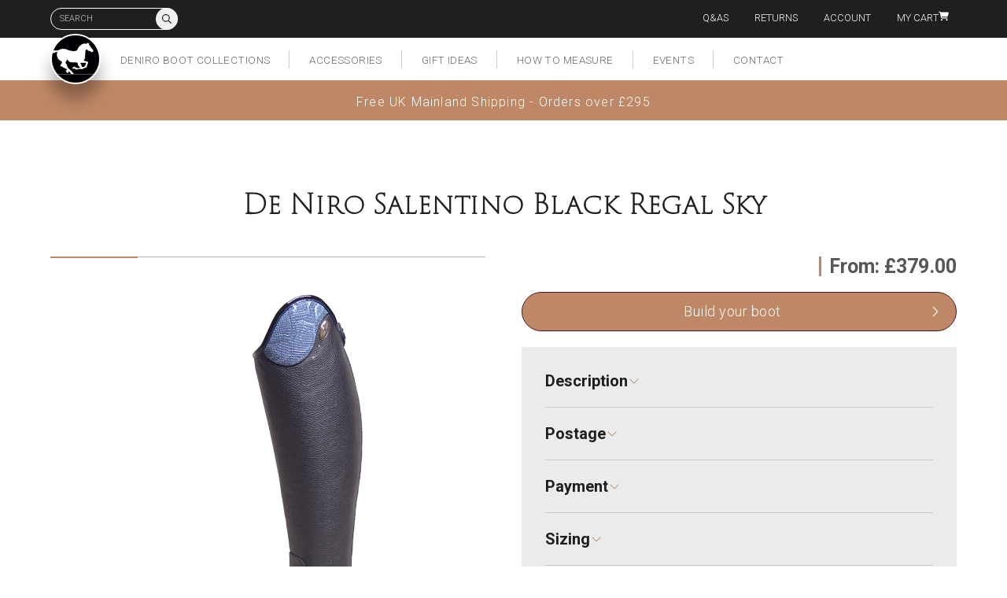

--- FILE ---
content_type: text/html; charset=UTF-8
request_url: https://denirobootuk.com/shop/de-niro-salentino-black-regal-sky/
body_size: 33320
content:

<!DOCTYPE html>
<html lang="en">
	<head>
		<meta charset="UTF-8">
		<meta name="title" content="DeNiro Salentino Regal Sky boots - Denirobootco Salentino" />
		<meta name="viewport" content="width=device-width, initial-scale=1.0, minimal-ui"/>
		<meta name="apple-mobile-web-app-capable" content="yes">
		<meta name="mobile-web-app-capable" content="yes">
		<meta name="pinterest" content="nopin"/>
		<meta name="google-site-verification" content="XGvdE4caQGeDp2vWP38qupF6EIIQSu3E-E3BenXLyF8" />

		<script src="https://use.typekit.net/qzg4ayi.js"></script>
		<script>try{Typekit.load({ async: true });}catch(e){}</script>
		<script src='https://www.google.com/recaptcha/api.js?render=6LemnYwUAAAAAO7LI0T0sY3FdNnokf9_E4IYymGK'></script>

		
		<link href="https://fonts.googleapis.com/css?family=Roboto:300,700" rel="stylesheet">
		<link rel="stylesheet" href="https://denirobootuk.com/wp-content/themes/denirobootuk/library/css/core.css" media="all" />
		<link rel="stylesheet" href="https://denirobootuk.com/wp-content/themes/denirobootuk/style.css" media="all" />
		<link rel="shortcut icon" href="https://denirobootuk.com/wp-content/themes/denirobootuk/library/images/favicon.png"/>

		<title>DeNiro Salentino Regal Sky boots - Denirobootco Salentino</title>
		<meta name='robots' content='index, follow, max-image-preview:large, max-snippet:-1, max-video-preview:-1' />
	<style>img:is([sizes="auto" i], [sizes^="auto," i]) { contain-intrinsic-size: 3000px 1500px }</style>
	
	<!-- This site is optimized with the Yoast SEO plugin v26.7 - https://yoast.com/wordpress/plugins/seo/ -->
	<meta name="description" content="DeNiro Salentino Regal Sky Boots are world renowned, fine Italian craftsmanship, DeNiros impeccable quality and personalised styling." />
	<link rel="canonical" href="https://denirobootuk.com/shop/de-niro-salentino-black-regal-sky/" />
	<meta property="og:locale" content="en_US" />
	<meta property="og:type" content="article" />
	<meta property="og:title" content="DeNiro Salentino Regal Sky boots - Denirobootco Salentino" />
	<meta property="og:description" content="DeNiro Salentino Regal Sky Boots are world renowned, fine Italian craftsmanship, DeNiros impeccable quality and personalised styling." />
	<meta property="og:url" content="https://denirobootuk.com/shop/de-niro-salentino-black-regal-sky/" />
	<meta property="og:site_name" content="De Niro Boot Uk" />
	<meta property="article:modified_time" content="2025-01-16T13:52:42+00:00" />
	<meta property="og:image" content="https://denirobootuk.com/wp-content/uploads/2015/02/Deniro-Salentino-Regal-Sky-01.jpg" />
	<meta property="og:image:width" content="1000" />
	<meta property="og:image:height" content="1000" />
	<meta property="og:image:type" content="image/jpeg" />
	<meta name="twitter:card" content="summary_large_image" />
	<meta name="twitter:label1" content="Est. reading time" />
	<meta name="twitter:data1" content="2 minutes" />
	<script type="application/ld+json" class="yoast-schema-graph">{"@context":"https://schema.org","@graph":[{"@type":"WebPage","@id":"https://denirobootuk.com/shop/de-niro-salentino-black-regal-sky/","url":"https://denirobootuk.com/shop/de-niro-salentino-black-regal-sky/","name":"DeNiro Salentino Regal Sky boots - Denirobootco Salentino","isPartOf":{"@id":"https://denirobootuk.com/#website"},"primaryImageOfPage":{"@id":"https://denirobootuk.com/shop/de-niro-salentino-black-regal-sky/#primaryimage"},"image":{"@id":"https://denirobootuk.com/shop/de-niro-salentino-black-regal-sky/#primaryimage"},"thumbnailUrl":"https://denirobootuk.com/wp-content/uploads/2015/02/Deniro-Salentino-Regal-Sky-01.jpg","datePublished":"2024-04-12T10:28:41+00:00","dateModified":"2025-01-16T13:52:42+00:00","description":"DeNiro Salentino Regal Sky Boots are world renowned, fine Italian craftsmanship, DeNiros impeccable quality and personalised styling.","breadcrumb":{"@id":"https://denirobootuk.com/shop/de-niro-salentino-black-regal-sky/#breadcrumb"},"inLanguage":"en-US","potentialAction":[{"@type":"ReadAction","target":["https://denirobootuk.com/shop/de-niro-salentino-black-regal-sky/"]}]},{"@type":"ImageObject","inLanguage":"en-US","@id":"https://denirobootuk.com/shop/de-niro-salentino-black-regal-sky/#primaryimage","url":"https://denirobootuk.com/wp-content/uploads/2015/02/Deniro-Salentino-Regal-Sky-01.jpg","contentUrl":"https://denirobootuk.com/wp-content/uploads/2015/02/Deniro-Salentino-Regal-Sky-01.jpg","width":1000,"height":1000,"caption":"Deniro Salentino Regal Sky"},{"@type":"BreadcrumbList","@id":"https://denirobootuk.com/shop/de-niro-salentino-black-regal-sky/#breadcrumb","itemListElement":[{"@type":"ListItem","position":1,"name":"Shop","item":"https://denirobootuk.com/shop/"},{"@type":"ListItem","position":2,"name":"De Niro Salentino Black Regal Sky"}]},{"@type":"WebSite","@id":"https://denirobootuk.com/#website","url":"https://denirobootuk.com/","name":"De Niro Boot Uk","description":"Italian Equestrian Riding BootsI","publisher":{"@id":"https://denirobootuk.com/#organization"},"potentialAction":[{"@type":"SearchAction","target":{"@type":"EntryPoint","urlTemplate":"https://denirobootuk.com/?s={search_term_string}"},"query-input":{"@type":"PropertyValueSpecification","valueRequired":true,"valueName":"search_term_string"}}],"inLanguage":"en-US"},{"@type":"Organization","@id":"https://denirobootuk.com/#organization","name":"deniro boot UK","url":"https://denirobootuk.com/","logo":{"@type":"ImageObject","inLanguage":"en-US","@id":"https://denirobootuk.com/#/schema/logo/image/","url":"https://denirobootuk.com/wp-content/uploads/2015/02/Screenshot-2021-11-25-at-19.43.41.png","contentUrl":"https://denirobootuk.com/wp-content/uploads/2015/02/Screenshot-2021-11-25-at-19.43.41.png","width":740,"height":162,"caption":"deniro boot UK"},"image":{"@id":"https://denirobootuk.com/#/schema/logo/image/"}}]}</script>
	<!-- / Yoast SEO plugin. -->


<link rel='stylesheet' id='themecomplete-epo-css' href='https://denirobootuk.com/wp-content/plugins/woocommerce-tm-extra-product-options/assets/css/epo.min.css?ver=7.5.2' type='text/css' media='all' />
<link rel='stylesheet' id='themecomplete-epo-smallscreen-css' href='https://denirobootuk.com/wp-content/plugins/woocommerce-tm-extra-product-options/assets/css/tm-epo-smallscreen.min.css?ver=7.5.2' type='text/css' media='only screen and (max-width: 768px)' />
<style id='themecomplete-styles-header-inline-css' type='text/css'>
:root {--tcgaprow: 15px;--tcgapcolumn: 15px;}
</style>
<link rel='stylesheet' id='wp-block-library-css' href='https://denirobootuk.com/wp-includes/css/dist/block-library/style.min.css?ver=6.8.3' type='text/css' media='all' />
<style id='classic-theme-styles-inline-css' type='text/css'>
/*! This file is auto-generated */
.wp-block-button__link{color:#fff;background-color:#32373c;border-radius:9999px;box-shadow:none;text-decoration:none;padding:calc(.667em + 2px) calc(1.333em + 2px);font-size:1.125em}.wp-block-file__button{background:#32373c;color:#fff;text-decoration:none}
</style>
<style id='global-styles-inline-css' type='text/css'>
:root{--wp--preset--aspect-ratio--square: 1;--wp--preset--aspect-ratio--4-3: 4/3;--wp--preset--aspect-ratio--3-4: 3/4;--wp--preset--aspect-ratio--3-2: 3/2;--wp--preset--aspect-ratio--2-3: 2/3;--wp--preset--aspect-ratio--16-9: 16/9;--wp--preset--aspect-ratio--9-16: 9/16;--wp--preset--color--black: #000000;--wp--preset--color--cyan-bluish-gray: #abb8c3;--wp--preset--color--white: #ffffff;--wp--preset--color--pale-pink: #f78da7;--wp--preset--color--vivid-red: #cf2e2e;--wp--preset--color--luminous-vivid-orange: #ff6900;--wp--preset--color--luminous-vivid-amber: #fcb900;--wp--preset--color--light-green-cyan: #7bdcb5;--wp--preset--color--vivid-green-cyan: #00d084;--wp--preset--color--pale-cyan-blue: #8ed1fc;--wp--preset--color--vivid-cyan-blue: #0693e3;--wp--preset--color--vivid-purple: #9b51e0;--wp--preset--gradient--vivid-cyan-blue-to-vivid-purple: linear-gradient(135deg,rgba(6,147,227,1) 0%,rgb(155,81,224) 100%);--wp--preset--gradient--light-green-cyan-to-vivid-green-cyan: linear-gradient(135deg,rgb(122,220,180) 0%,rgb(0,208,130) 100%);--wp--preset--gradient--luminous-vivid-amber-to-luminous-vivid-orange: linear-gradient(135deg,rgba(252,185,0,1) 0%,rgba(255,105,0,1) 100%);--wp--preset--gradient--luminous-vivid-orange-to-vivid-red: linear-gradient(135deg,rgba(255,105,0,1) 0%,rgb(207,46,46) 100%);--wp--preset--gradient--very-light-gray-to-cyan-bluish-gray: linear-gradient(135deg,rgb(238,238,238) 0%,rgb(169,184,195) 100%);--wp--preset--gradient--cool-to-warm-spectrum: linear-gradient(135deg,rgb(74,234,220) 0%,rgb(151,120,209) 20%,rgb(207,42,186) 40%,rgb(238,44,130) 60%,rgb(251,105,98) 80%,rgb(254,248,76) 100%);--wp--preset--gradient--blush-light-purple: linear-gradient(135deg,rgb(255,206,236) 0%,rgb(152,150,240) 100%);--wp--preset--gradient--blush-bordeaux: linear-gradient(135deg,rgb(254,205,165) 0%,rgb(254,45,45) 50%,rgb(107,0,62) 100%);--wp--preset--gradient--luminous-dusk: linear-gradient(135deg,rgb(255,203,112) 0%,rgb(199,81,192) 50%,rgb(65,88,208) 100%);--wp--preset--gradient--pale-ocean: linear-gradient(135deg,rgb(255,245,203) 0%,rgb(182,227,212) 50%,rgb(51,167,181) 100%);--wp--preset--gradient--electric-grass: linear-gradient(135deg,rgb(202,248,128) 0%,rgb(113,206,126) 100%);--wp--preset--gradient--midnight: linear-gradient(135deg,rgb(2,3,129) 0%,rgb(40,116,252) 100%);--wp--preset--font-size--small: 13px;--wp--preset--font-size--medium: 20px;--wp--preset--font-size--large: 36px;--wp--preset--font-size--x-large: 42px;--wp--preset--spacing--20: 0.44rem;--wp--preset--spacing--30: 0.67rem;--wp--preset--spacing--40: 1rem;--wp--preset--spacing--50: 1.5rem;--wp--preset--spacing--60: 2.25rem;--wp--preset--spacing--70: 3.38rem;--wp--preset--spacing--80: 5.06rem;--wp--preset--shadow--natural: 6px 6px 9px rgba(0, 0, 0, 0.2);--wp--preset--shadow--deep: 12px 12px 50px rgba(0, 0, 0, 0.4);--wp--preset--shadow--sharp: 6px 6px 0px rgba(0, 0, 0, 0.2);--wp--preset--shadow--outlined: 6px 6px 0px -3px rgba(255, 255, 255, 1), 6px 6px rgba(0, 0, 0, 1);--wp--preset--shadow--crisp: 6px 6px 0px rgba(0, 0, 0, 1);}:where(.is-layout-flex){gap: 0.5em;}:where(.is-layout-grid){gap: 0.5em;}body .is-layout-flex{display: flex;}.is-layout-flex{flex-wrap: wrap;align-items: center;}.is-layout-flex > :is(*, div){margin: 0;}body .is-layout-grid{display: grid;}.is-layout-grid > :is(*, div){margin: 0;}:where(.wp-block-columns.is-layout-flex){gap: 2em;}:where(.wp-block-columns.is-layout-grid){gap: 2em;}:where(.wp-block-post-template.is-layout-flex){gap: 1.25em;}:where(.wp-block-post-template.is-layout-grid){gap: 1.25em;}.has-black-color{color: var(--wp--preset--color--black) !important;}.has-cyan-bluish-gray-color{color: var(--wp--preset--color--cyan-bluish-gray) !important;}.has-white-color{color: var(--wp--preset--color--white) !important;}.has-pale-pink-color{color: var(--wp--preset--color--pale-pink) !important;}.has-vivid-red-color{color: var(--wp--preset--color--vivid-red) !important;}.has-luminous-vivid-orange-color{color: var(--wp--preset--color--luminous-vivid-orange) !important;}.has-luminous-vivid-amber-color{color: var(--wp--preset--color--luminous-vivid-amber) !important;}.has-light-green-cyan-color{color: var(--wp--preset--color--light-green-cyan) !important;}.has-vivid-green-cyan-color{color: var(--wp--preset--color--vivid-green-cyan) !important;}.has-pale-cyan-blue-color{color: var(--wp--preset--color--pale-cyan-blue) !important;}.has-vivid-cyan-blue-color{color: var(--wp--preset--color--vivid-cyan-blue) !important;}.has-vivid-purple-color{color: var(--wp--preset--color--vivid-purple) !important;}.has-black-background-color{background-color: var(--wp--preset--color--black) !important;}.has-cyan-bluish-gray-background-color{background-color: var(--wp--preset--color--cyan-bluish-gray) !important;}.has-white-background-color{background-color: var(--wp--preset--color--white) !important;}.has-pale-pink-background-color{background-color: var(--wp--preset--color--pale-pink) !important;}.has-vivid-red-background-color{background-color: var(--wp--preset--color--vivid-red) !important;}.has-luminous-vivid-orange-background-color{background-color: var(--wp--preset--color--luminous-vivid-orange) !important;}.has-luminous-vivid-amber-background-color{background-color: var(--wp--preset--color--luminous-vivid-amber) !important;}.has-light-green-cyan-background-color{background-color: var(--wp--preset--color--light-green-cyan) !important;}.has-vivid-green-cyan-background-color{background-color: var(--wp--preset--color--vivid-green-cyan) !important;}.has-pale-cyan-blue-background-color{background-color: var(--wp--preset--color--pale-cyan-blue) !important;}.has-vivid-cyan-blue-background-color{background-color: var(--wp--preset--color--vivid-cyan-blue) !important;}.has-vivid-purple-background-color{background-color: var(--wp--preset--color--vivid-purple) !important;}.has-black-border-color{border-color: var(--wp--preset--color--black) !important;}.has-cyan-bluish-gray-border-color{border-color: var(--wp--preset--color--cyan-bluish-gray) !important;}.has-white-border-color{border-color: var(--wp--preset--color--white) !important;}.has-pale-pink-border-color{border-color: var(--wp--preset--color--pale-pink) !important;}.has-vivid-red-border-color{border-color: var(--wp--preset--color--vivid-red) !important;}.has-luminous-vivid-orange-border-color{border-color: var(--wp--preset--color--luminous-vivid-orange) !important;}.has-luminous-vivid-amber-border-color{border-color: var(--wp--preset--color--luminous-vivid-amber) !important;}.has-light-green-cyan-border-color{border-color: var(--wp--preset--color--light-green-cyan) !important;}.has-vivid-green-cyan-border-color{border-color: var(--wp--preset--color--vivid-green-cyan) !important;}.has-pale-cyan-blue-border-color{border-color: var(--wp--preset--color--pale-cyan-blue) !important;}.has-vivid-cyan-blue-border-color{border-color: var(--wp--preset--color--vivid-cyan-blue) !important;}.has-vivid-purple-border-color{border-color: var(--wp--preset--color--vivid-purple) !important;}.has-vivid-cyan-blue-to-vivid-purple-gradient-background{background: var(--wp--preset--gradient--vivid-cyan-blue-to-vivid-purple) !important;}.has-light-green-cyan-to-vivid-green-cyan-gradient-background{background: var(--wp--preset--gradient--light-green-cyan-to-vivid-green-cyan) !important;}.has-luminous-vivid-amber-to-luminous-vivid-orange-gradient-background{background: var(--wp--preset--gradient--luminous-vivid-amber-to-luminous-vivid-orange) !important;}.has-luminous-vivid-orange-to-vivid-red-gradient-background{background: var(--wp--preset--gradient--luminous-vivid-orange-to-vivid-red) !important;}.has-very-light-gray-to-cyan-bluish-gray-gradient-background{background: var(--wp--preset--gradient--very-light-gray-to-cyan-bluish-gray) !important;}.has-cool-to-warm-spectrum-gradient-background{background: var(--wp--preset--gradient--cool-to-warm-spectrum) !important;}.has-blush-light-purple-gradient-background{background: var(--wp--preset--gradient--blush-light-purple) !important;}.has-blush-bordeaux-gradient-background{background: var(--wp--preset--gradient--blush-bordeaux) !important;}.has-luminous-dusk-gradient-background{background: var(--wp--preset--gradient--luminous-dusk) !important;}.has-pale-ocean-gradient-background{background: var(--wp--preset--gradient--pale-ocean) !important;}.has-electric-grass-gradient-background{background: var(--wp--preset--gradient--electric-grass) !important;}.has-midnight-gradient-background{background: var(--wp--preset--gradient--midnight) !important;}.has-small-font-size{font-size: var(--wp--preset--font-size--small) !important;}.has-medium-font-size{font-size: var(--wp--preset--font-size--medium) !important;}.has-large-font-size{font-size: var(--wp--preset--font-size--large) !important;}.has-x-large-font-size{font-size: var(--wp--preset--font-size--x-large) !important;}
:where(.wp-block-post-template.is-layout-flex){gap: 1.25em;}:where(.wp-block-post-template.is-layout-grid){gap: 1.25em;}
:where(.wp-block-columns.is-layout-flex){gap: 2em;}:where(.wp-block-columns.is-layout-grid){gap: 2em;}
:root :where(.wp-block-pullquote){font-size: 1.5em;line-height: 1.6;}
</style>
<link rel='stylesheet' id='photoswipe-css' href='https://denirobootuk.com/wp-content/plugins/woocommerce/assets/css/photoswipe/photoswipe.min.css?ver=10.2.3' type='text/css' media='all' />
<link rel='stylesheet' id='photoswipe-default-skin-css' href='https://denirobootuk.com/wp-content/plugins/woocommerce/assets/css/photoswipe/default-skin/default-skin.min.css?ver=10.2.3' type='text/css' media='all' />
<style id='woocommerce-inline-inline-css' type='text/css'>
.woocommerce form .form-row .required { visibility: visible; }
</style>
<link rel='stylesheet' id='gateway-css' href='https://denirobootuk.com/wp-content/plugins/woocommerce-paypal-payments/modules/ppcp-button/assets/css/gateway.css?ver=3.1.2' type='text/css' media='all' />
<link rel='stylesheet' id='brands-styles-css' href='https://denirobootuk.com/wp-content/plugins/woocommerce/assets/css/brands.css?ver=10.2.3' type='text/css' media='all' />
<script type="text/template" id="tmpl-variation-template">
	<div class="woocommerce-variation-description">{{{ data.variation.variation_description }}}</div>
	<div class="woocommerce-variation-price">{{{ data.variation.price_html }}}</div>
	<div class="woocommerce-variation-availability">{{{ data.variation.availability_html }}}</div>
</script>
<script type="text/template" id="tmpl-unavailable-variation-template">
	<p role="alert">Sorry, this product is unavailable. Please choose a different combination.</p>
</script>
<script type="text/javascript" src="https://denirobootuk.com/wp-includes/js/jquery/jquery.min.js?ver=3.7.1" id="jquery-core-js"></script>
<script type="text/javascript" src="https://denirobootuk.com/wp-includes/js/jquery/jquery-migrate.min.js?ver=3.4.1" id="jquery-migrate-js"></script>
<script type="text/javascript" src="https://denirobootuk.com/wp-includes/js/underscore.min.js?ver=1.13.7" id="underscore-js"></script>
<script type="text/javascript" id="wp-util-js-extra">
/* <![CDATA[ */
var _wpUtilSettings = {"ajax":{"url":"\/wp-admin\/admin-ajax.php"}};
/* ]]> */
</script>
<script type="text/javascript" src="https://denirobootuk.com/wp-includes/js/wp-util.min.js?ver=6.8.3" id="wp-util-js"></script>
<script type="text/javascript" src="https://denirobootuk.com/wp-content/plugins/woocommerce/assets/js/jquery-blockui/jquery.blockUI.min.js?ver=2.7.0-wc.10.2.3" id="jquery-blockui-js" data-wp-strategy="defer"></script>
<script type="text/javascript" id="wc-add-to-cart-js-extra">
/* <![CDATA[ */
var wc_add_to_cart_params = {"ajax_url":"\/wp-admin\/admin-ajax.php","wc_ajax_url":"\/?wc-ajax=%%endpoint%%","i18n_view_cart":"View cart","cart_url":"https:\/\/denirobootuk.com\/cart\/","is_cart":"","cart_redirect_after_add":"no"};
/* ]]> */
</script>
<script type="text/javascript" src="https://denirobootuk.com/wp-content/plugins/woocommerce/assets/js/frontend/add-to-cart.min.js?ver=10.2.3" id="wc-add-to-cart-js" defer="defer" data-wp-strategy="defer"></script>
<script type="text/javascript" src="https://denirobootuk.com/wp-content/plugins/woocommerce/assets/js/zoom/jquery.zoom.min.js?ver=1.7.21-wc.10.2.3" id="zoom-js" defer="defer" data-wp-strategy="defer"></script>
<script type="text/javascript" src="https://denirobootuk.com/wp-content/plugins/woocommerce/assets/js/flexslider/jquery.flexslider.min.js?ver=2.7.2-wc.10.2.3" id="flexslider-js" defer="defer" data-wp-strategy="defer"></script>
<script type="text/javascript" src="https://denirobootuk.com/wp-content/plugins/woocommerce/assets/js/photoswipe/photoswipe.min.js?ver=4.1.1-wc.10.2.3" id="photoswipe-js" defer="defer" data-wp-strategy="defer"></script>
<script type="text/javascript" src="https://denirobootuk.com/wp-content/plugins/woocommerce/assets/js/photoswipe/photoswipe-ui-default.min.js?ver=4.1.1-wc.10.2.3" id="photoswipe-ui-default-js" defer="defer" data-wp-strategy="defer"></script>
<script type="text/javascript" id="wc-single-product-js-extra">
/* <![CDATA[ */
var wc_single_product_params = {"i18n_required_rating_text":"Please select a rating","i18n_rating_options":["1 of 5 stars","2 of 5 stars","3 of 5 stars","4 of 5 stars","5 of 5 stars"],"i18n_product_gallery_trigger_text":"View full-screen image gallery","review_rating_required":"yes","flexslider":{"rtl":false,"animation":"slide","smoothHeight":true,"directionNav":false,"controlNav":"thumbnails","slideshow":false,"animationSpeed":500,"animationLoop":false,"allowOneSlide":false},"zoom_enabled":"1","zoom_options":[],"photoswipe_enabled":"1","photoswipe_options":{"shareEl":false,"closeOnScroll":false,"history":false,"hideAnimationDuration":0,"showAnimationDuration":0},"flexslider_enabled":"1"};
/* ]]> */
</script>
<script type="text/javascript" src="https://denirobootuk.com/wp-content/plugins/woocommerce/assets/js/frontend/single-product.min.js?ver=10.2.3" id="wc-single-product-js" defer="defer" data-wp-strategy="defer"></script>
<script type="text/javascript" src="https://denirobootuk.com/wp-content/plugins/woocommerce/assets/js/js-cookie/js.cookie.min.js?ver=2.1.4-wc.10.2.3" id="js-cookie-js" defer="defer" data-wp-strategy="defer"></script>
<script type="text/javascript" id="woocommerce-js-extra">
/* <![CDATA[ */
var woocommerce_params = {"ajax_url":"\/wp-admin\/admin-ajax.php","wc_ajax_url":"\/?wc-ajax=%%endpoint%%","i18n_password_show":"Show password","i18n_password_hide":"Hide password"};
/* ]]> */
</script>
<script type="text/javascript" src="https://denirobootuk.com/wp-content/plugins/woocommerce/assets/js/frontend/woocommerce.min.js?ver=10.2.3" id="woocommerce-js" defer="defer" data-wp-strategy="defer"></script>
	<noscript><style>.woocommerce-product-gallery{ opacity: 1 !important; }</style></noscript>
	<style type="text/css">.recentcomments a{display:inline !important;padding:0 !important;margin:0 !important;}</style><script class="tm-hidden" type="text/template" id="tmpl-tc-cart-options-popup">
	<div class='header'>
		<h3>{{{ data.title }}}</h3>
	</div>
	<div id='{{{ data.id }}}' class='float-editbox'>{{{ data.html }}}</div>
	<div class='footer'>
		<div class='inner'>
			<span class='tm-button button button-secondary button-large floatbox-cancel'>{{{ data.close }}}</span>
		</div>
	</div>
</script>
<script class="tm-hidden" type="text/template" id="tmpl-tc-lightbox">
	<div class="tc-lightbox-wrap">
		<span class="tc-lightbox-button tcfa tcfa-search tc-transition tcinit"></span>
	</div>
</script>
<script class="tm-hidden" type="text/template" id="tmpl-tc-lightbox-zoom">
	<span class="tc-lightbox-button-close tcfa tcfa-times"></span>
	{{{ data.img }}}
</script>
<script class="tm-hidden" type="text/template" id="tmpl-tc-final-totals">
	<dl class="tm-extra-product-options-totals tm-custom-price-totals">
		<# if (data.show_unit_price==true){ #>		<dt class="tm-unit-price">{{{ data.unit_price }}}</dt>
		<dd class="tm-unit-price">
		{{{ data.totals_box_before_unit_price }}}<span class="price amount options">{{{ data.formatted_unit_price }}}</span>{{{ data.totals_box_after_unit_price }}}
		</dd>		<# } #>
		<# if (data.show_options_vat==true){ #>		<dt class="tm-vat-options-totals">{{{ data.options_vat_total }}}</dt>
		<dd class="tm-vat-options-totals">
		{{{ data.totals_box_before_vat_options_totals_price }}}<span class="price amount options">{{{ data.formatted_vat_options_total }}}</span>{{{ data.totals_box_after_vat_options_totals_price }}}
		</dd>		<# } #>
		<# if (data.show_options_total==true){ #>		<dt class="tm-options-totals">{{{ data.options_total }}}</dt>
		<dd class="tm-options-totals">
		{{{ data.totals_box_before_options_totals_price }}}<span class="price amount options">{{{ data.formatted_options_total }}}</span>{{{ data.totals_box_after_options_totals_price }}}
		</dd>		<# } #>
		<# if (data.show_fees_total==true){ #>		<dt class="tm-fee-totals">{{{ data.fees_total }}}</dt>
		<dd class="tm-fee-totals">
		{{{ data.totals_box_before_fee_totals_price }}}<span class="price amount fees">{{{ data.formatted_fees_total }}}</span>{{{ data.totals_box_after_fee_totals_price }}}
		</dd>		<# } #>
		<# if (data.show_extra_fee==true){ #>		<dt class="tm-extra-fee">{{{ data.extra_fee }}}</dt>
		<dd class="tm-extra-fee">
		{{{ data.totals_box_before_extra_fee_price }}}<span class="price amount options extra-fee">{{{ data.formatted_extra_fee }}}</span>{{{ data.totals_box_after_extra_fee_price }}}
		</dd>		<# } #>
		<# if (data.show_final_total==true){ #>		<dt class="tm-final-totals">{{{ data.final_total }}}</dt>
		<dd class="tm-final-totals">
		{{{ data.totals_box_before_final_totals_price }}}<span class="price amount final">{{{ data.formatted_final_total }}}</span>{{{ data.totals_box_after_final_totals_price }}}
		</dd>		<# } #>
			</dl>
</script>
<script class="tm-hidden" type="text/template" id="tmpl-tc-plain-price">
	{{{ data.price }}}
</script>
<script class="tm-hidden" type="text/template" id="tmpl-tc-suffix">
	</script>
<script class="tm-hidden" type="text/template" id="tmpl-tc-main-suffix">
	</script>
<script class="tm-hidden" type="text/template" id="tmpl-tc-price">
	&lt;span class=&quot;woocommerce-Price-amount amount&quot;&gt;&lt;bdi&gt;&lt;span class=&quot;woocommerce-Price-currencySymbol&quot;&gt;&pound;&lt;/span&gt;{{{ data.price }}}&lt;/bdi&gt;&lt;/span&gt;</script>
<script class="tm-hidden" type="text/template" id="tmpl-tc-price-m">
	&lt;span class=&quot;woocommerce-Price-amount amount&quot;&gt;&lt;bdi&gt;-&lt;span class=&quot;woocommerce-Price-currencySymbol&quot;&gt;&pound;&lt;/span&gt;{{{ data.price }}}&lt;/bdi&gt;&lt;/span&gt;</script>
<script class="tm-hidden" type="text/template" id="tmpl-tc-sale-price">
	&lt;del aria-hidden=&quot;true&quot;&gt;&lt;span class=&quot;woocommerce-Price-amount amount&quot;&gt;&lt;bdi&gt;&lt;span class=&quot;woocommerce-Price-currencySymbol&quot;&gt;&pound;&lt;/span&gt;{{{ data.price }}}&lt;/bdi&gt;&lt;/span&gt;&lt;/del&gt; &lt;span class=&quot;screen-reader-text&quot;&gt;Original price was: &pound;{{{ data.price }}}.&lt;/span&gt;&lt;ins aria-hidden=&quot;true&quot;&gt;&lt;span class=&quot;woocommerce-Price-amount amount&quot;&gt;&lt;bdi&gt;&lt;span class=&quot;woocommerce-Price-currencySymbol&quot;&gt;&pound;&lt;/span&gt;{{{ data.sale_price }}}&lt;/bdi&gt;&lt;/span&gt;&lt;/ins&gt;&lt;span class=&quot;screen-reader-text&quot;&gt;Current price is: &pound;{{{ data.sale_price }}}.&lt;/span&gt;</script>
<script class="tm-hidden" type="text/template" id="tmpl-tc-sale-price-m10">
	&lt;del aria-hidden=&quot;true&quot;&gt;&lt;span class=&quot;woocommerce-Price-amount amount&quot;&gt;&lt;bdi&gt;-&lt;span class=&quot;woocommerce-Price-currencySymbol&quot;&gt;&pound;&lt;/span&gt;{{{ data.price }}}&lt;/bdi&gt;&lt;/span&gt;&lt;/del&gt; &lt;span class=&quot;screen-reader-text&quot;&gt;Original price was: -&pound;{{{ data.price }}}.&lt;/span&gt;&lt;ins aria-hidden=&quot;true&quot;&gt;&lt;span class=&quot;woocommerce-Price-amount amount&quot;&gt;&lt;bdi&gt;&lt;span class=&quot;woocommerce-Price-currencySymbol&quot;&gt;&pound;&lt;/span&gt;{{{ data.sale_price }}}&lt;/bdi&gt;&lt;/span&gt;&lt;/ins&gt;&lt;span class=&quot;screen-reader-text&quot;&gt;Current price is: &pound;{{{ data.sale_price }}}.&lt;/span&gt;</script>
<script class="tm-hidden" type="text/template" id="tmpl-tc-sale-price-m01">
	&lt;del aria-hidden=&quot;true&quot;&gt;&lt;span class=&quot;woocommerce-Price-amount amount&quot;&gt;&lt;bdi&gt;&lt;span class=&quot;woocommerce-Price-currencySymbol&quot;&gt;&pound;&lt;/span&gt;{{{ data.price }}}&lt;/bdi&gt;&lt;/span&gt;&lt;/del&gt; &lt;span class=&quot;screen-reader-text&quot;&gt;Original price was: &pound;{{{ data.price }}}.&lt;/span&gt;&lt;ins aria-hidden=&quot;true&quot;&gt;&lt;span class=&quot;woocommerce-Price-amount amount&quot;&gt;&lt;bdi&gt;-&lt;span class=&quot;woocommerce-Price-currencySymbol&quot;&gt;&pound;&lt;/span&gt;{{{ data.sale_price }}}&lt;/bdi&gt;&lt;/span&gt;&lt;/ins&gt;&lt;span class=&quot;screen-reader-text&quot;&gt;Current price is: -&pound;{{{ data.sale_price }}}.&lt;/span&gt;</script>
<script class="tm-hidden" type="text/template" id="tmpl-tc-sale-price-m11">
	&lt;del aria-hidden=&quot;true&quot;&gt;&lt;span class=&quot;woocommerce-Price-amount amount&quot;&gt;&lt;bdi&gt;-&lt;span class=&quot;woocommerce-Price-currencySymbol&quot;&gt;&pound;&lt;/span&gt;{{{ data.price }}}&lt;/bdi&gt;&lt;/span&gt;&lt;/del&gt; &lt;span class=&quot;screen-reader-text&quot;&gt;Original price was: -&pound;{{{ data.price }}}.&lt;/span&gt;&lt;ins aria-hidden=&quot;true&quot;&gt;&lt;span class=&quot;woocommerce-Price-amount amount&quot;&gt;&lt;bdi&gt;-&lt;span class=&quot;woocommerce-Price-currencySymbol&quot;&gt;&pound;&lt;/span&gt;{{{ data.sale_price }}}&lt;/bdi&gt;&lt;/span&gt;&lt;/ins&gt;&lt;span class=&quot;screen-reader-text&quot;&gt;Current price is: -&pound;{{{ data.sale_price }}}.&lt;/span&gt;</script>
<script class="tm-hidden" type="text/template" id="tmpl-tc-section-pop-link">
	<div id="tm-section-pop-up" class="floatbox fl-overlay tm-section-pop-up single">
	<div class="tm-extra-product-options flasho tc-wrapper tm-animated appear">
		<div class='header'><h3>{{{ data.title }}}</h3></div>
		<div class="float-editbox" id="tc-floatbox-content"></div>
		<div class='footer'>
			<div class='inner'>
				<span class='tm-button button button-secondary button-large floatbox-cancel'>{{{ data.close }}}</span>
			</div>
		</div>
	</div>
	</div>
</script>
<script class="tm-hidden" type="text/template" id="tmpl-tc-floating-box-nks"><# if (data.values.length) {#>
	{{{ data.html_before }}}
	<div class="tc-row tm-fb-labels">
		<span class="tc-cell tcwidth tcwidth-25 tm-fb-title">{{{ data.option_label }}}</span>
		<span class="tc-cell tcwidth tcwidth-25 tm-fb-value">{{{ data.option_value }}}</span>
		<span class="tc-cell tcwidth tcwidth-25 tm-fb-quantity">{{{ data.option_qty }}}</span>
		<span class="tc-cell tcwidth tcwidth-25 tm-fb-price">{{{ data.option_price }}}</span>
	</div>
	<# for (var i = 0; i < data.values.length; i++) { #>
		<# if (data.values[i].label_show=='' || data.values[i].value_show=='') {#>
	<div class="tc-row tm-fb-data">
			<# if (data.values[i].label_show=='') {#>
		<span class="tc-cell tcwidth tcwidth-25 tm-fb-title">{{{ data.values[i].title }}}</span>
			<# } #>
			<# if (data.values[i].value_show=='') {#>
		<span class="tc-cell tcwidth tcwidth-25 tm-fb-value">{{{ data.values[i].value }}}</span>
			<# } #>
		<span class="tc-cell tcwidth tcwidth-25 tm-fb-quantity">{{{ data.values[i].quantity }}}</span>
		<span class="tc-cell tcwidth tcwidth-25 tm-fb-price">{{{ data.values[i].price }}}</span>
	</div>
		<# } #>
	<# } #>
	{{{ data.html_after }}}
	<# }#>
	{{{ data.totals }}}</script>
<script class="tm-hidden" type="text/template" id="tmpl-tc-floating-box"><# if (data.values.length) {#>
	{{{ data.html_before }}}
	<dl class="tm-fb">
		<# for (var i = 0; i < data.values.length; i++) { #>
			<# if (data.values[i].label_show=='') {#>
		<dt class="tm-fb-title">{{{ data.values[i].title }}}</dt>
			<# } #>
			<# if (data.values[i].value_show=='') {#>
		<dd class="tm-fb-value">{{{ data.values[i].value }}}<# if (data.values[i].quantity > 1) {#><span class="tm-fb-quantity"> &times; {{{ data.values[i].quantity }}}</span><#}#></dd>
			<# } #>
		<# } #>
	</dl>
	{{{ data.html_after }}}
	<# }#>{{{ data.totals }}}</script>
<script class="tm-hidden" type="text/template" id="tmpl-tc-chars-remanining">
	<span class="tc-chars">
		<span class="tc-chars-remanining">{{{ data.maxlength }}}</span>
		<span class="tc-remaining"> {{{ data.characters_remaining }}}</span>
	</span>
</script>
<script class="tm-hidden" type="text/template" id="tmpl-tc-formatted-price">{{{ data.before_price_text }}}<# if (data.customer_price_format_wrap_start) {#>
	{{{ data.customer_price_format_wrap_start }}}
	<# } #>&lt;span class=&quot;woocommerce-Price-amount amount&quot;&gt;&lt;bdi&gt;&lt;span class=&quot;woocommerce-Price-currencySymbol&quot;&gt;&pound;&lt;/span&gt;{{{ data.price }}}&lt;/bdi&gt;&lt;/span&gt;<# if (data.customer_price_format_wrap_end) {#>
	{{{ data.customer_price_format_wrap_end }}}
	<# } #>{{{ data.after_price_text }}}</script>
<script class="tm-hidden" type="text/template" id="tmpl-tc-formatted-sale-price">{{{ data.before_price_text }}}<# if (data.customer_price_format_wrap_start) {#>
	{{{ data.customer_price_format_wrap_start }}}
	<# } #>&lt;del aria-hidden=&quot;true&quot;&gt;&lt;span class=&quot;woocommerce-Price-amount amount&quot;&gt;&lt;bdi&gt;&lt;span class=&quot;woocommerce-Price-currencySymbol&quot;&gt;&pound;&lt;/span&gt;{{{ data.price }}}&lt;/bdi&gt;&lt;/span&gt;&lt;/del&gt; &lt;span class=&quot;screen-reader-text&quot;&gt;Original price was: &pound;{{{ data.price }}}.&lt;/span&gt;&lt;ins aria-hidden=&quot;true&quot;&gt;&lt;span class=&quot;woocommerce-Price-amount amount&quot;&gt;&lt;bdi&gt;&lt;span class=&quot;woocommerce-Price-currencySymbol&quot;&gt;&pound;&lt;/span&gt;{{{ data.sale_price }}}&lt;/bdi&gt;&lt;/span&gt;&lt;/ins&gt;&lt;span class=&quot;screen-reader-text&quot;&gt;Current price is: &pound;{{{ data.sale_price }}}.&lt;/span&gt;<# if (data.customer_price_format_wrap_end) {#>
	{{{ data.customer_price_format_wrap_end }}}
	<# } #>{{{ data.after_price_text }}}</script>
<script class="tm-hidden" type="text/template" id="tmpl-tc-upload-messages">
	<div class="header">
		<h3>{{{ data.title }}}</h3>
	</div>
	<div class="float-editbox" id="tc-floatbox-content">
		<div class="tc-upload-messages">
			<div class="tc-upload-message">{{{ data.message }}}</div>
			<# for (var id in data.files) {
				if (data.files.hasOwnProperty(id)) {#>
					<# for (var i in id) {
						if (data.files[id].hasOwnProperty(i)) {#>
						<div class="tc-upload-files">{{{ data.files[id][i] }}}</div>
						<# }
					}#>
				<# }
			}#>
		</div>
	</div>
	<div class="footer">
		<div class="inner">&nbsp;</div>
	</div>
</script>
	</head>
			<body class="sub-page">
	
					<style>
				#fb-root{display:none !important;}
			</style>
		
		<a href="#" class="menu-icon" aria-hidden="true"><svg aria-hidden="true" fill="currentColor" height="1em" width="1em" xmlns="http://www.w3.org/2000/svg" viewBox="0 0 448 512"><path d="M0 88C0 74.7 10.7 64 24 64l400 0c13.3 0 24 10.7 24 24s-10.7 24-24 24L24 112C10.7 112 0 101.3 0 88zM0 248c0-13.3 10.7-24 24-24l400 0c13.3 0 24 10.7 24 24s-10.7 24-24 24L24 272c-13.3 0-24-10.7-24-24zM448 408c0 13.3-10.7 24-24 24L24 432c-13.3 0-24-10.7-24-24s10.7-24 24-24l400 0c13.3 0 24 10.7 24 24z"/></svg></a>
					<div class="mobile-menu">
					<div class="menu">
				<ul>
					<li id="menu-item-6515" class="menu-item menu-item-type-custom menu-item-object-custom menu-item-6515"><a href="https://denirobootuk.com/shop/category/deniro-boots/">DeNiro Boot Collections</a></li>
<li id="menu-item-6524" class="menu-item menu-item-type-custom menu-item-object-custom menu-item-has-children menu-item-6524"><a href="https://denirobootuk.com/shop/category/accessories/">Accessories</a>
<ul class="sub-menu">
	<li id="menu-item-6525" class="menu-item menu-item-type-custom menu-item-object-custom menu-item-6525"><a href="https://denirobootuk.com/shop/category/accessories/belts/">Belts</a></li>
	<li id="menu-item-6541" class="menu-item menu-item-type-custom menu-item-object-custom menu-item-6541"><a href="https://denirobootuk.com/shop/category/accessories/boot-care-2/">Boot Care</a></li>
	<li id="menu-item-6540" class="menu-item menu-item-type-custom menu-item-object-custom menu-item-6540"><a href="https://denirobootuk.com/shop/category/accessories/bootbags/">Boot Bags</a></li>
	<li id="menu-item-11413" class="menu-item menu-item-type-custom menu-item-object-custom menu-item-11413"><a href="https://denirobootuk.com/shop/category/accessories/gift-vouchers/">Gift Vouchers</a></li>
	<li id="menu-item-18301" class="menu-item menu-item-type-custom menu-item-object-custom menu-item-18301"><a href="https://denirobootuk.com/shop/category/accessories/grooming-bags/">Grooming Bags</a></li>
	<li id="menu-item-17070" class="menu-item menu-item-type-custom menu-item-object-custom menu-item-17070"><a href="https://denirobootuk.com/shop/category/accessories/saddle-cloths/">Saddle Cloths</a></li>
	<li id="menu-item-15493" class="menu-item menu-item-type-custom menu-item-object-custom menu-item-15493"><a href="https://denirobootuk.com/shop/category/accessories/socks/">Socks</a></li>
	<li id="menu-item-9980" class="menu-item menu-item-type-custom menu-item-object-custom menu-item-9980"><a href="https://denirobootuk.com/shop/category/deniro-boots/19-spur-straps-from-28/">Spur Straps</a></li>
	<li id="menu-item-15885" class="menu-item menu-item-type-custom menu-item-object-custom menu-item-15885"><a href="https://denirobootuk.com/shop/category/deniro-boots/19-spur-straps-from-30/">Spur Protectors</a></li>
	<li id="menu-item-15319" class="menu-item menu-item-type-custom menu-item-object-custom menu-item-15319"><a href="https://denirobootuk.com/shop/category/accessories/spare-parts//">Spare Parts</a></li>
	<li id="menu-item-6530" class="menu-item menu-item-type-custom menu-item-object-custom menu-item-6530"><a href="https://denirobootuk.com/shop/category/accessories/tack-room-accessories/">TackRoom Accessories</a></li>
</ul>
</li>
<li id="menu-item-6526" class="menu-item menu-item-type-custom menu-item-object-custom menu-item-has-children menu-item-6526"><a href="https://denirobootuk.com/shop/category/accessories/gift-ideas/">Gift Ideas</a>
<ul class="sub-menu">
	<li id="menu-item-20928" class="menu-item menu-item-type-custom menu-item-object-custom menu-item-20928"><a href="https://denirobootuk.com/shop/category/accessories/gift-vouchers/">Gift Vouchers</a></li>
	<li id="menu-item-19762" class="menu-item menu-item-type-custom menu-item-object-custom menu-item-19762"><a href="https://denirobootuk.com/shop/category/under-30/">Under £30</a></li>
	<li id="menu-item-19763" class="menu-item menu-item-type-custom menu-item-object-custom menu-item-19763"><a href="https://denirobootuk.com/shop/category/under-60/">Under £60</a></li>
	<li id="menu-item-19764" class="menu-item menu-item-type-custom menu-item-object-custom menu-item-19764"><a href="https://denirobootuk.com/shop/category/under-100/">Under £100</a></li>
</ul>
</li>
<li id="menu-item-11470" class="menu-item menu-item-type-post_type menu-item-object-page menu-item-11470"><a href="https://denirobootuk.com/how-to-measure/">How to measure</a></li>
<li id="menu-item-18732" class="menu-item menu-item-type-custom menu-item-object-custom menu-item-18732"><a href="https://denirobootuk.com/faqs/">Q&#038;A&#8217;s</a></li>
<li id="menu-item-26105" class="menu-item menu-item-type-custom menu-item-object-custom menu-item-has-children menu-item-26105"><a href="https://denirobootuk.com/contact/">Contact / Returns / Account</a>
<ul class="sub-menu">
	<li id="menu-item-6492" class="menu-item menu-item-type-post_type menu-item-object-page menu-item-6492"><a href="https://denirobootuk.com/contact/">Contact</a></li>
	<li id="menu-item-6491" class="menu-item menu-item-type-post_type menu-item-object-page menu-item-6491"><a href="https://denirobootuk.com/account/">My account</a></li>
	<li id="menu-item-6536" class="menu-item menu-item-type-post_type menu-item-object-page menu-item-6536"><a href="https://denirobootuk.com/returns/">Returns</a></li>
</ul>
</li>
<li id="menu-item-7874" class="menu-item menu-item-type-post_type menu-item-object-page menu-item-7874"><a href="https://denirobootuk.com/events/">Our Events</a></li>
				</ul>
			</div>
		</div>

		<div class="popup-box" id="search">
			<form autocomplete="off" class="search-form" action="https://denirobootuk.com/">
				<label>What are you looking for?</label>
				<input type="text" class="search-input" name="s" autocomplete="off" placeholder="Search here">
				<input type="hidden" name="post_type" value="product">
			</form>
			<div id="search-results"></div>
			<svg aria-hidden="true" fill="currentColor" height="1em" width="1em" xmlns="http://www.w3.org/2000/svg" viewBox="0 0 384 512"><path d="M345 137c9.4-9.4 9.4-24.6 0-33.9s-24.6-9.4-33.9 0l-119 119L73 103c-9.4-9.4-24.6-9.4-33.9 0s-9.4 24.6 0 33.9l119 119L39 375c-9.4 9.4-9.4 24.6 0 33.9s24.6 9.4 33.9 0l119-119L311 409c9.4 9.4 24.6 9.4 33.9 0s9.4-24.6 0-33.9l-119-119L345 137z"/></svg>		</div>

		<div id="header-mobile">
			<a href="#search" class="icon popup-open"><svg aria-hidden="true" fill="currentColor" height="1em" width="1em" xmlns="http://www.w3.org/2000/svg" viewBox="0 0 512 512"><path d="M368 208A160 160 0 1 0 48 208a160 160 0 1 0 320 0zM337.1 371.1C301.7 399.2 256.8 416 208 416C93.1 416 0 322.9 0 208S93.1 0 208 0S416 93.1 416 208c0 48.8-16.8 93.7-44.9 129.1L505 471c9.4 9.4 9.4 24.6 0 33.9s-24.6 9.4-33.9 0L337.1 371.1z"/></svg></a>
			<a href="tel:+441258858470" class="icon"><svg aria-hidden="true" fill="currentColor" height="1em" width="1em" xmlns="http://www.w3.org/2000/svg" viewBox="0 0 512 512"><path d="M164.9 24.6c-7.7-18.6-28-28.5-47.4-23.2l-88 24C12.1 30.2 0 46 0 64C0 311.4 200.6 512 448 512c18 0 33.8-12.1 38.6-29.5l24-88c5.3-19.4-4.6-39.7-23.2-47.4l-96-40c-16.3-6.8-35.2-2.1-46.3 11.6L304.7 368C234.3 334.7 177.3 277.7 144 207.3L193.3 167c13.7-11.2 18.4-30 11.6-46.3l-40-96z"/></svg></a>
            <div class="icon">
                <a href="https://denirobootuk.com" class="logo-icon icon">
                    <img src="https://denirobootuk.com/wp-content/themes/denirobootuk/library/images/favicon.png" alt="Deniro Boots">
                </a>
            </div>
			<a href="https://denirobootuk.com/cart/" class="icon"><svg aria-hidden="true" fill="currentColor" height="1em" width="1em" xmlns="http://www.w3.org/2000/svg" viewBox="0 0 576 512"><path d="M0 24C0 10.7 10.7 0 24 0L69.5 0c22 0 41.5 12.8 50.6 32l411 0c26.3 0 45.5 25 38.6 50.4l-41 152.3c-8.5 31.4-37 53.3-69.5 53.3l-288.5 0 5.4 28.5c2.2 11.3 12.1 19.5 23.6 19.5L488 336c13.3 0 24 10.7 24 24s-10.7 24-24 24l-288.3 0c-34.6 0-64.3-24.6-70.7-58.5L77.4 54.5c-.7-3.8-4-6.5-7.9-6.5L24 48C10.7 48 0 37.3 0 24zM128 464a48 48 0 1 1 96 0 48 48 0 1 1 -96 0zm336-48a48 48 0 1 1 0 96 48 48 0 1 1 0-96z"/></svg></a>
			<a href="#" class="icon"><svg aria-hidden="true" fill="currentColor" height="1em" width="1em" xmlns="http://www.w3.org/2000/svg" viewBox="0 0 448 512"><path d="M0 88C0 74.7 10.7 64 24 64l400 0c13.3 0 24 10.7 24 24s-10.7 24-24 24L24 112C10.7 112 0 101.3 0 88zM0 248c0-13.3 10.7-24 24-24l400 0c13.3 0 24 10.7 24 24s-10.7 24-24 24L24 272c-13.3 0-24-10.7-24-24zM448 408c0 13.3-10.7 24-24 24L24 432c-13.3 0-24-10.7-24-24s10.7-24 24-24l400 0c13.3 0 24 10.7 24 24z"/></svg></a>
		</div>

		<header id="header">
			<section class="toolbar">
				<div class="container">

                    <!-- -->
					<a href="https://denirobootuk.com" class="logo-mobile"><img src="https://denirobootuk.com/wp-content/themes/denirobootuk/library/images/favicon.png" alt="Deniro Boots"></a>

					<ul class="links">
						<li><a href="https://denirobootuk.com/faqs">Q&amp;As</a></li>
						<!-- <li><a href="https://denirobootuk.com/terms-conditions">T&amp;Cs</a></li> -->
						<li><a href="https://denirobootuk.com/returns">Returns</a></li>
						<li><a href="https://denirobootuk.com/account">Account</a></li>
						<li>
                            <a class="my-cart" href="https://denirobootuk.com/cart/">
                                My Cart
                                <div class="cart-icon">
                                    <svg aria-hidden="true" fill="currentColor" height="1em" width="1em" xmlns="http://www.w3.org/2000/svg" viewBox="0 0 576 512"><path d="M0 24C0 10.7 10.7 0 24 0L69.5 0c22 0 41.5 12.8 50.6 32l411 0c26.3 0 45.5 25 38.6 50.4l-41 152.3c-8.5 31.4-37 53.3-69.5 53.3l-288.5 0 5.4 28.5c2.2 11.3 12.1 19.5 23.6 19.5L488 336c13.3 0 24 10.7 24 24s-10.7 24-24 24l-288.3 0c-34.6 0-64.3-24.6-70.7-58.5L77.4 54.5c-.7-3.8-4-6.5-7.9-6.5L24 48C10.7 48 0 37.3 0 24zM128 464a48 48 0 1 1 96 0 48 48 0 1 1 -96 0zm336-48a48 48 0 1 1 0 96 48 48 0 1 1 0-96z"/></svg>                                                                    </div>
                             </a>
                        </li>
					</ul>

					<form role="search" method="get" class="search" id="searchform" action="https://denirobootuk.com/">
						<input type="text" value="" placeholder="Search" class="search_field" name="s" /><button type="submit" class="arrow"><svg aria-hidden="true" fill="currentColor" height="1em" width="1em" xmlns="http://www.w3.org/2000/svg" viewBox="0 0 512 512"><path d="M368 208A160 160 0 1 0 48 208a160 160 0 1 0 320 0zM337.1 371.1C301.7 399.2 256.8 416 208 416C93.1 416 0 322.9 0 208S93.1 0 208 0S416 93.1 416 208c0 48.8-16.8 93.7-44.9 129.1L505 471c9.4 9.4 9.4 24.6 0 33.9s-24.6 9.4-33.9 0L337.1 371.1z"/></svg></button>
						<input type="hidden" name="post_type" value="product">
					</form>
				</div>
			</section>

			
			<nav class="navigation">
				<div class="container">
					<ul>
						<li class="icon"><a href="https://denirobootuk.com"><img src="https://denirobootuk.com/wp-content/themes/denirobootuk/library/images/favicon.png" alt="Deniro Boots"></a></li><li id="menu-item-6495" class="menu-item menu-item-type-custom menu-item-object-custom menu-item-6495"><a href="https://denirobootuk.com/shop/category/deniro-boots/">DeNiro Boot Collections</a></li>
<li id="menu-item-6503" class="menu-item menu-item-type-custom menu-item-object-custom menu-item-has-children menu-item-6503"><a href="https://denirobootuk.com/shop/category/accessories/">Accessories</a>
<ul class="sub-menu">
	<li id="menu-item-6504" class="menu-item menu-item-type-custom menu-item-object-custom menu-item-6504"><a href="https://denirobootuk.com/shop/category/accessories/belts/">Belts</a></li>
	<li id="menu-item-6538" class="menu-item menu-item-type-custom menu-item-object-custom menu-item-6538"><a href="https://denirobootuk.com/shop/category/accessories/bootbags/">Boot Bags</a></li>
	<li id="menu-item-6539" class="menu-item menu-item-type-custom menu-item-object-custom menu-item-6539"><a href="https://denirobootuk.com/shop/category/accessories/boot-care-2/">Boot Care</a></li>
	<li id="menu-item-11412" class="menu-item menu-item-type-custom menu-item-object-custom menu-item-11412"><a href="https://denirobootuk.com/shop/category/accessories/gift-vouchers/">Gift Vouchers</a></li>
	<li id="menu-item-18302" class="menu-item menu-item-type-custom menu-item-object-custom menu-item-18302"><a href="https://denirobootuk.com/shop/category/accessories/grooming-bags/">Grooming Bags</a></li>
	<li id="menu-item-17069" class="menu-item menu-item-type-custom menu-item-object-custom menu-item-17069"><a href="https://denirobootuk.com/shop/category/accessories/saddle-cloths/">Saddle Cloths</a></li>
	<li id="menu-item-15491" class="menu-item menu-item-type-custom menu-item-object-custom menu-item-15491"><a href="https://denirobootuk.com/shop/category/accessories/socks/">Socks</a></li>
	<li id="menu-item-15886" class="menu-item menu-item-type-custom menu-item-object-custom menu-item-15886"><a href="https://denirobootuk.com/shop/category/deniro-boots/20-spur-protectors-from-30/">Spur Protectors</a></li>
	<li id="menu-item-9979" class="menu-item menu-item-type-custom menu-item-object-custom menu-item-9979"><a href="https://denirobootuk.com/shop/category/deniro-boots/19-spur-straps-from-30/">Spur Straps</a></li>
	<li id="menu-item-15318" class="menu-item menu-item-type-custom menu-item-object-custom menu-item-15318"><a href="https://denirobootuk.com/shop/category/accessories/spare-parts/">Spare Parts</a></li>
	<li id="menu-item-6509" class="menu-item menu-item-type-custom menu-item-object-custom menu-item-6509"><a href="https://denirobootuk.com/shop/category/accessories/tack-room-accessories/">Tack Room Accessories</a></li>
</ul>
</li>
<li id="menu-item-6505" class="menu-item menu-item-type-custom menu-item-object-custom menu-item-has-children menu-item-6505"><a href="https://denirobootuk.com/shop/category/accessories/gift-ideas/">Gift Ideas</a>
<ul class="sub-menu">
	<li id="menu-item-20929" class="menu-item menu-item-type-custom menu-item-object-custom menu-item-20929"><a href="https://denirobootuk.com/shop/category/accessories/gift-vouchers/">Gift Vouchers</a></li>
	<li id="menu-item-19765" class="menu-item menu-item-type-custom menu-item-object-custom menu-item-19765"><a href="https://denirobootuk.com/shop/category/under-30/">Under £30</a></li>
	<li id="menu-item-19766" class="menu-item menu-item-type-custom menu-item-object-custom menu-item-19766"><a href="https://denirobootuk.com/shop/category/under-60/">Under £60</a></li>
	<li id="menu-item-19767" class="menu-item menu-item-type-custom menu-item-object-custom menu-item-19767"><a href="https://denirobootuk.com/shop/category/under-100/">Under £100</a></li>
</ul>
</li>
<li id="menu-item-11471" class="menu-item menu-item-type-post_type menu-item-object-page menu-item-11471"><a href="https://denirobootuk.com/how-to-measure/">How to measure</a></li>
<li id="menu-item-7873" class="menu-item menu-item-type-post_type menu-item-object-page menu-item-7873"><a href="https://denirobootuk.com/events/">Events</a></li>
<li id="menu-item-7872" class="menu-item menu-item-type-post_type menu-item-object-page menu-item-7872"><a href="https://denirobootuk.com/contact/">Contact</a></li>
</ul>
					</ul>
				</div>
				<div class="clear"></div>
			</nav>

			<div class="clear"></div>
		</header>

									<div class="announcement text-align-center">
					<div class="container">
						<span class="announcement-text">Free UK Mainland Shipping - Orders over £295</span>
					</div>
				</div>
					
				
	
				
			<main class="container">
				<div class="content" id="content">
					<div class="woocommerce-notices-wrapper"></div>
<div itemscope itemtype="http://schema.org/Product" id="product-23056" class="post-23056 product type-product status-publish has-post-thumbnail product_cat-04-salentino-from-379 product_cat-deniro-boots tm-has-options first instock shipping-taxable purchasable product-type-simple">

	<h1>De Niro Salentino Black Regal Sky</h1>

	<div class="row">
		<div class="six columns">
			<div class="product-image-tabs">
			</div>
			<div class="woocommerce-product-gallery woocommerce-product-gallery--with-images woocommerce-product-gallery--columns-5 images" data-columns="5" style="opacity: 0; transition: opacity .25s ease-in-out;">
	<div class="woocommerce-product-gallery__wrapper">
		<div data-thumb="https://denirobootuk.com/wp-content/uploads/2015/02/Deniro-Salentino-Regal-Sky-01-100x100.jpg" data-thumb-alt="Deniro Salentino Regal Sky" data-thumb-srcset="https://denirobootuk.com/wp-content/uploads/2015/02/Deniro-Salentino-Regal-Sky-01-100x100.jpg 100w, https://denirobootuk.com/wp-content/uploads/2015/02/Deniro-Salentino-Regal-Sky-01-300x300.jpg 300w, https://denirobootuk.com/wp-content/uploads/2015/02/Deniro-Salentino-Regal-Sky-01-150x150.jpg 150w, https://denirobootuk.com/wp-content/uploads/2015/02/Deniro-Salentino-Regal-Sky-01-768x768.jpg 768w, https://denirobootuk.com/wp-content/uploads/2015/02/Deniro-Salentino-Regal-Sky-01-600x600.jpg 600w, https://denirobootuk.com/wp-content/uploads/2015/02/Deniro-Salentino-Regal-Sky-01.jpg 1000w"  data-thumb-sizes="(max-width: 100px) 100vw, 100px" class="woocommerce-product-gallery__image"><a href="https://denirobootuk.com/wp-content/uploads/2015/02/Deniro-Salentino-Regal-Sky-01.jpg"><img width="1000" height="1000" src="https://denirobootuk.com/wp-content/uploads/2015/02/Deniro-Salentino-Regal-Sky-01.jpg" class="wp-post-image" alt="Deniro Salentino Regal Sky" data-caption="Deniro Salentino Regal Sky" data-src="https://denirobootuk.com/wp-content/uploads/2015/02/Deniro-Salentino-Regal-Sky-01.jpg" data-large_image="https://denirobootuk.com/wp-content/uploads/2015/02/Deniro-Salentino-Regal-Sky-01.jpg" data-large_image_width="1000" data-large_image_height="1000" decoding="async" fetchpriority="high" srcset="https://denirobootuk.com/wp-content/uploads/2015/02/Deniro-Salentino-Regal-Sky-01.jpg 1000w, https://denirobootuk.com/wp-content/uploads/2015/02/Deniro-Salentino-Regal-Sky-01-300x300.jpg 300w, https://denirobootuk.com/wp-content/uploads/2015/02/Deniro-Salentino-Regal-Sky-01-150x150.jpg 150w, https://denirobootuk.com/wp-content/uploads/2015/02/Deniro-Salentino-Regal-Sky-01-768x768.jpg 768w, https://denirobootuk.com/wp-content/uploads/2015/02/Deniro-Salentino-Regal-Sky-01-600x600.jpg 600w, https://denirobootuk.com/wp-content/uploads/2015/02/Deniro-Salentino-Regal-Sky-01-100x100.jpg 100w" sizes="(max-width: 1000px) 100vw, 1000px" /></a></div><div data-thumb="https://denirobootuk.com/wp-content/uploads/2015/02/Deniro-Salentino-Regal-Sky-02-100x100.jpg" data-thumb-alt="Deniro Salentino Regal Sky" data-thumb-srcset="https://denirobootuk.com/wp-content/uploads/2015/02/Deniro-Salentino-Regal-Sky-02-100x100.jpg 100w, https://denirobootuk.com/wp-content/uploads/2015/02/Deniro-Salentino-Regal-Sky-02-300x300.jpg 300w, https://denirobootuk.com/wp-content/uploads/2015/02/Deniro-Salentino-Regal-Sky-02-150x150.jpg 150w, https://denirobootuk.com/wp-content/uploads/2015/02/Deniro-Salentino-Regal-Sky-02-768x768.jpg 768w, https://denirobootuk.com/wp-content/uploads/2015/02/Deniro-Salentino-Regal-Sky-02-600x600.jpg 600w, https://denirobootuk.com/wp-content/uploads/2015/02/Deniro-Salentino-Regal-Sky-02.jpg 1000w"  data-thumb-sizes="(max-width: 100px) 100vw, 100px" class="woocommerce-product-gallery__image"><a href="https://denirobootuk.com/wp-content/uploads/2015/02/Deniro-Salentino-Regal-Sky-02.jpg"><img width="1000" height="1000" src="https://denirobootuk.com/wp-content/uploads/2015/02/Deniro-Salentino-Regal-Sky-02.jpg" class="" alt="Deniro Salentino Regal Sky" data-caption="Deniro Salentino Regal Sky" data-src="https://denirobootuk.com/wp-content/uploads/2015/02/Deniro-Salentino-Regal-Sky-02.jpg" data-large_image="https://denirobootuk.com/wp-content/uploads/2015/02/Deniro-Salentino-Regal-Sky-02.jpg" data-large_image_width="1000" data-large_image_height="1000" decoding="async" srcset="https://denirobootuk.com/wp-content/uploads/2015/02/Deniro-Salentino-Regal-Sky-02.jpg 1000w, https://denirobootuk.com/wp-content/uploads/2015/02/Deniro-Salentino-Regal-Sky-02-300x300.jpg 300w, https://denirobootuk.com/wp-content/uploads/2015/02/Deniro-Salentino-Regal-Sky-02-150x150.jpg 150w, https://denirobootuk.com/wp-content/uploads/2015/02/Deniro-Salentino-Regal-Sky-02-768x768.jpg 768w, https://denirobootuk.com/wp-content/uploads/2015/02/Deniro-Salentino-Regal-Sky-02-600x600.jpg 600w, https://denirobootuk.com/wp-content/uploads/2015/02/Deniro-Salentino-Regal-Sky-02-100x100.jpg 100w" sizes="(max-width: 1000px) 100vw, 1000px" /></a></div><div data-thumb="https://denirobootuk.com/wp-content/uploads/2015/02/Deniro-Salentino-Regal-Sky-03-100x100.jpg" data-thumb-alt="Deniro Salentino Regal Sky" data-thumb-srcset="https://denirobootuk.com/wp-content/uploads/2015/02/Deniro-Salentino-Regal-Sky-03-100x100.jpg 100w, https://denirobootuk.com/wp-content/uploads/2015/02/Deniro-Salentino-Regal-Sky-03-300x300.jpg 300w, https://denirobootuk.com/wp-content/uploads/2015/02/Deniro-Salentino-Regal-Sky-03-150x150.jpg 150w, https://denirobootuk.com/wp-content/uploads/2015/02/Deniro-Salentino-Regal-Sky-03-768x768.jpg 768w, https://denirobootuk.com/wp-content/uploads/2015/02/Deniro-Salentino-Regal-Sky-03-600x600.jpg 600w, https://denirobootuk.com/wp-content/uploads/2015/02/Deniro-Salentino-Regal-Sky-03.jpg 1000w"  data-thumb-sizes="(max-width: 100px) 100vw, 100px" class="woocommerce-product-gallery__image"><a href="https://denirobootuk.com/wp-content/uploads/2015/02/Deniro-Salentino-Regal-Sky-03.jpg"><img width="1000" height="1000" src="https://denirobootuk.com/wp-content/uploads/2015/02/Deniro-Salentino-Regal-Sky-03.jpg" class="" alt="Deniro Salentino Regal Sky" data-caption="Deniro Salentino Regal Sky" data-src="https://denirobootuk.com/wp-content/uploads/2015/02/Deniro-Salentino-Regal-Sky-03.jpg" data-large_image="https://denirobootuk.com/wp-content/uploads/2015/02/Deniro-Salentino-Regal-Sky-03.jpg" data-large_image_width="1000" data-large_image_height="1000" decoding="async" srcset="https://denirobootuk.com/wp-content/uploads/2015/02/Deniro-Salentino-Regal-Sky-03.jpg 1000w, https://denirobootuk.com/wp-content/uploads/2015/02/Deniro-Salentino-Regal-Sky-03-300x300.jpg 300w, https://denirobootuk.com/wp-content/uploads/2015/02/Deniro-Salentino-Regal-Sky-03-150x150.jpg 150w, https://denirobootuk.com/wp-content/uploads/2015/02/Deniro-Salentino-Regal-Sky-03-768x768.jpg 768w, https://denirobootuk.com/wp-content/uploads/2015/02/Deniro-Salentino-Regal-Sky-03-600x600.jpg 600w, https://denirobootuk.com/wp-content/uploads/2015/02/Deniro-Salentino-Regal-Sky-03-100x100.jpg 100w" sizes="(max-width: 1000px) 100vw, 1000px" /></a></div><div data-thumb="https://denirobootuk.com/wp-content/uploads/2015/02/Black-Moulded-Sole-01-100x100.jpg" data-thumb-alt="Black-Moulded-Sole" data-thumb-srcset="https://denirobootuk.com/wp-content/uploads/2015/02/Black-Moulded-Sole-01-100x100.jpg 100w, https://denirobootuk.com/wp-content/uploads/2015/02/Black-Moulded-Sole-01-300x300.jpg 300w, https://denirobootuk.com/wp-content/uploads/2015/02/Black-Moulded-Sole-01-150x150.jpg 150w, https://denirobootuk.com/wp-content/uploads/2015/02/Black-Moulded-Sole-01-768x768.jpg 768w, https://denirobootuk.com/wp-content/uploads/2015/02/Black-Moulded-Sole-01-600x600.jpg 600w, https://denirobootuk.com/wp-content/uploads/2015/02/Black-Moulded-Sole-01.jpg 1000w"  data-thumb-sizes="(max-width: 100px) 100vw, 100px" class="woocommerce-product-gallery__image"><a href="https://denirobootuk.com/wp-content/uploads/2015/02/Black-Moulded-Sole-01.jpg"><img width="1000" height="1000" src="https://denirobootuk.com/wp-content/uploads/2015/02/Black-Moulded-Sole-01.jpg" class="" alt="Black-Moulded-Sole" data-caption="Black-Moulded-Sole" data-src="https://denirobootuk.com/wp-content/uploads/2015/02/Black-Moulded-Sole-01.jpg" data-large_image="https://denirobootuk.com/wp-content/uploads/2015/02/Black-Moulded-Sole-01.jpg" data-large_image_width="1000" data-large_image_height="1000" decoding="async" loading="lazy" srcset="https://denirobootuk.com/wp-content/uploads/2015/02/Black-Moulded-Sole-01.jpg 1000w, https://denirobootuk.com/wp-content/uploads/2015/02/Black-Moulded-Sole-01-300x300.jpg 300w, https://denirobootuk.com/wp-content/uploads/2015/02/Black-Moulded-Sole-01-150x150.jpg 150w, https://denirobootuk.com/wp-content/uploads/2015/02/Black-Moulded-Sole-01-768x768.jpg 768w, https://denirobootuk.com/wp-content/uploads/2015/02/Black-Moulded-Sole-01-600x600.jpg 600w, https://denirobootuk.com/wp-content/uploads/2015/02/Black-Moulded-Sole-01-100x100.jpg 100w" sizes="auto, (max-width: 1000px) 100vw, 1000px" /></a></div><div data-thumb="https://denirobootuk.com/wp-content/uploads/2019/07/Bottom-Zip-Gurad-1-100x100.jpg" data-thumb-alt="De Niro Bottom Zip Guard" data-thumb-srcset="https://denirobootuk.com/wp-content/uploads/2019/07/Bottom-Zip-Gurad-1-100x100.jpg 100w, https://denirobootuk.com/wp-content/uploads/2019/07/Bottom-Zip-Gurad-1-300x300.jpg 300w, https://denirobootuk.com/wp-content/uploads/2019/07/Bottom-Zip-Gurad-1-150x150.jpg 150w, https://denirobootuk.com/wp-content/uploads/2019/07/Bottom-Zip-Gurad-1-768x768.jpg 768w, https://denirobootuk.com/wp-content/uploads/2019/07/Bottom-Zip-Gurad-1-600x600.jpg 600w, https://denirobootuk.com/wp-content/uploads/2019/07/Bottom-Zip-Gurad-1.jpg 1000w"  data-thumb-sizes="(max-width: 100px) 100vw, 100px" class="woocommerce-product-gallery__image"><a href="https://denirobootuk.com/wp-content/uploads/2019/07/Bottom-Zip-Gurad-1.jpg"><img width="1000" height="1000" src="https://denirobootuk.com/wp-content/uploads/2019/07/Bottom-Zip-Gurad-1.jpg" class="" alt="De Niro Bottom Zip Guard" data-caption="De Niro Bottom Zip Guard" data-src="https://denirobootuk.com/wp-content/uploads/2019/07/Bottom-Zip-Gurad-1.jpg" data-large_image="https://denirobootuk.com/wp-content/uploads/2019/07/Bottom-Zip-Gurad-1.jpg" data-large_image_width="1000" data-large_image_height="1000" decoding="async" loading="lazy" srcset="https://denirobootuk.com/wp-content/uploads/2019/07/Bottom-Zip-Gurad-1.jpg 1000w, https://denirobootuk.com/wp-content/uploads/2019/07/Bottom-Zip-Gurad-1-300x300.jpg 300w, https://denirobootuk.com/wp-content/uploads/2019/07/Bottom-Zip-Gurad-1-150x150.jpg 150w, https://denirobootuk.com/wp-content/uploads/2019/07/Bottom-Zip-Gurad-1-768x768.jpg 768w, https://denirobootuk.com/wp-content/uploads/2019/07/Bottom-Zip-Gurad-1-600x600.jpg 600w, https://denirobootuk.com/wp-content/uploads/2019/07/Bottom-Zip-Gurad-1-100x100.jpg 100w" sizes="auto, (max-width: 1000px) 100vw, 1000px" /></a></div>	</div>
</div>
		</div>
		<div class="six columns">

			<div class="summary">
				<h1 class="product_title entry-title">De Niro Salentino Black Regal Sky</h1><p class="price"><span class="from">From: </span><span class="woocommerce-Price-amount amount"><bdi><span class="woocommerce-Price-currencySymbol">&pound;</span>379.00</bdi></span></p>

	
	<form class="cart" action="https://denirobootuk.com/shop/de-niro-salentino-black-regal-sky/" method="post" enctype='multipart/form-data'>
		<input type="hidden" class="tm-epo-counter" name="tm-epo-counter" value="1"><input type="hidden" data-epo-id="1" class="tc-add-to-cart" name="tcaddtocart" value="23056"><div data-epo-id="1" data-cart-id="main" data-product-id="23056" class="tc-extra-product-options tm-extra-product-options tm-custom-prices tc-clearfix tm-product-id-23056 tm-cart-main" id="tm-extra-product-options">
	<ul id="tm-extra-product-options-fields" class="tm-extra-product-options-fields tc-row tc-container">
	<li id="tc-epo-form-6064-0" class="tm-extra-product-options-field tc-row tc-cell tcwidth tcwidth-100">
	<div data-uniqid="5b3b81499cd1b0.88285765"
	data-logic=""
	data-haslogic=""
		class="cpf-section tc-cell tcwidth tcwidth-100 tm-owl-slider-section ">
	<div class="tc-section-inner-wrap">
	<div class="tc-row"><div class="tc-section-fields tc-cell tcwidth tcwidth-100"><div class="tc-row"><div class="tc-slider-content"><div class="tc-tab-slide tc-tab-slide0 tc-row"><div data-uniqid="5b3b81499cd219.53253101"
	data-logic=""
	data-haslogic=""
	data-fblabelshow=""
	data-fbvalueshow=""
			class="tc-container tc-container-enabled cpf-element tc-cell cpf-type-header tcwidth tcwidth-100 fullwidth-div">
	<div class="tc-element-inner-wrap">
	<div class="tc-row">
		<h3 class="tc-cell tc-epo-label tm-epo-element-label tcwidth tcwidth-100"><span class="tc-epo-element-label-text">Foot size</span></h3>					</div>
	</div>
</div>
		<div data-uniqid="5b3b81499cd310.95266249"
	data-logic=""
	data-haslogic=""
	data-fblabelshow=""
	data-fbvalueshow=""
			class="tc-container tc-container-enabled cpf-element tc-cell cpf-type-select tcwidth tcwidth-100 fullwidth-div">
	<div class="tc-element-inner-wrap">
	<div class="tc-row">
		<label class="tc-cell tc-epo-label tm-epo-element-label tcwidth tcwidth-100"><span class="tc-epo-element-label-text">Select Your Foot Size (UK)</span></label><div class="tc-cell tm-element-description tm-description tcwidth tcwidth-100 tc-below"><p>Choose your foot size. We recommend you choose a size similar to you existing riding boots or short boots.</p><h3 class="p1"><strong><span class="s1">How To Measure Video:</span></strong></h3><p><div style="width: 576px;" class="wp-video"><!--[if lt IE 9]><script>document.createElement('video');</script><![endif]-->
<video class="wp-video-shortcode" id="video-23056-1" width="576" height="720" poster="https://denirobootuk.com/wp-content/uploads/2020/05/Screen-Shot-2020-05-21-at-12.14.17.png" preload="metadata" controls="controls"><source type="video/mp4" src="https://denirobootuk.com/wp-content/uploads/2015/02/Joshuajones-measuring-video-large.mp4?_=1" /><a href="https://denirobootuk.com/wp-content/uploads/2015/02/Joshuajones-measuring-video-large.mp4">https://denirobootuk.com/wp-content/uploads/2015/02/Joshuajones-measuring-video-large.mp4</a></video></div></p></div>				<div class="tc-cell tc-element-container tcwidth tcwidth-100">
					<ul data-rules="{&quot;UK 2 \/ EU 34 \/ US 4_0&quot;:[&quot;0&quot;],&quot;UK 3 \/ EU 35 \/ US 5_1&quot;:[&quot;0&quot;],&quot;UK 3.5 \/ EU 36 \/ US 5.5_2&quot;:[&quot;0&quot;],&quot;UK 4 \/ EU 37 \/ US 6_3&quot;:[&quot;0&quot;],&quot;UK 5 \/ EU 38 \/ US 7_4&quot;:[&quot;0&quot;],&quot;UK 6 \/ EU 39 \/ US 8_5&quot;:[&quot;0&quot;],&quot;UK 6.5 \/ EU 40 \/ US 8.5_6&quot;:[&quot;0&quot;],&quot;UK 7 \/ EU 41 \/ US 9_7&quot;:[&quot;0&quot;],&quot;UK 8 \/ EU 42 \/ US 10_8&quot;:[&quot;0&quot;],&quot;UK 9 \/ EU 43 \/ US 11_9&quot;:[&quot;0&quot;],&quot;UK 9.5 \/ EU 44 \/ US 11.5_10&quot;:[&quot;&quot;],&quot;UK 10 \/ EU 45 \/ US 12_11&quot;:[&quot;&quot;],&quot;UK 11 \/ EU 46 \/ US 13_12&quot;:[&quot;&quot;]}"
		data-original-rules="{&quot;UK 2 \/ EU 34 \/ US 4_0&quot;:[&quot;0&quot;],&quot;UK 3 \/ EU 35 \/ US 5_1&quot;:[&quot;0&quot;],&quot;UK 3.5 \/ EU 36 \/ US 5.5_2&quot;:[&quot;0&quot;],&quot;UK 4 \/ EU 37 \/ US 6_3&quot;:[&quot;0&quot;],&quot;UK 5 \/ EU 38 \/ US 7_4&quot;:[&quot;0&quot;],&quot;UK 6 \/ EU 39 \/ US 8_5&quot;:[&quot;0&quot;],&quot;UK 6.5 \/ EU 40 \/ US 8.5_6&quot;:[&quot;0&quot;],&quot;UK 7 \/ EU 41 \/ US 9_7&quot;:[&quot;0&quot;],&quot;UK 8 \/ EU 42 \/ US 10_8&quot;:[&quot;0&quot;],&quot;UK 9 \/ EU 43 \/ US 11_9&quot;:[&quot;0&quot;],&quot;UK 9.5 \/ EU 44 \/ US 11.5_10&quot;:[&quot;&quot;],&quot;UK 10 \/ EU 45 \/ US 12_11&quot;:[&quot;&quot;],&quot;UK 11 \/ EU 46 \/ US 13_12&quot;:[&quot;&quot;]}"
		data-rulestype="{&quot;UK 2 \/ EU 34 \/ US 4_0&quot;:[&quot;&quot;],&quot;UK 3 \/ EU 35 \/ US 5_1&quot;:[&quot;&quot;],&quot;UK 3.5 \/ EU 36 \/ US 5.5_2&quot;:[&quot;&quot;],&quot;UK 4 \/ EU 37 \/ US 6_3&quot;:[&quot;&quot;],&quot;UK 5 \/ EU 38 \/ US 7_4&quot;:[&quot;&quot;],&quot;UK 6 \/ EU 39 \/ US 8_5&quot;:[&quot;&quot;],&quot;UK 6.5 \/ EU 40 \/ US 8.5_6&quot;:[&quot;&quot;],&quot;UK 7 \/ EU 41 \/ US 9_7&quot;:[&quot;&quot;],&quot;UK 8 \/ EU 42 \/ US 10_8&quot;:[&quot;&quot;],&quot;UK 9 \/ EU 43 \/ US 11_9&quot;:[&quot;&quot;],&quot;UK 9.5 \/ EU 44 \/ US 11.5_10&quot;:[&quot;&quot;],&quot;UK 10 \/ EU 45 \/ US 12_11&quot;:[&quot;&quot;],&quot;UK 11 \/ EU 46 \/ US 13_12&quot;:[&quot;&quot;]}"
				data-tm-validation="[]" 
						class="tmcp-ul-wrap tmcp-elements tm-extra-product-options-select fullwidth-ul tm-element-ul-select element_0 tc-list-container">
	<li class="tmcp-field-wrap"><div class="tmcp-field-wrap-inner">
	<div class="tc-col tc-field-label-wrap no-desc no-price">
	<label class="tc-col tm-epo-field-label fullwidth" for="tmcp_select_1696ec441cc2e6">
	<select class="tmcp-field tm-epo-field tmcp-select" id="tmcp_select_1696ec441cc2e6" name="tmcp_select_0" data-price="" data-rules="" data-original-rules="" data-placeholder=""><option class="tc-multiple-option tc-select-option" data-imagep="" data-price="0" data-image-variations="[]" data-rules="[&quot;0&quot;]" data-original-rules="[&quot;0&quot;]" data-rulestype="[&quot;&quot;]" data-text="UK 2 / EU 34 / US 4" data-hide-amount="1" value="UK 2 / EU 34 / US 4_0">UK 2 / EU 34 / US 4</option><option class="tc-multiple-option tc-select-option" data-imagep="" data-price="0" data-image-variations="[]" data-rules="[&quot;0&quot;]" data-original-rules="[&quot;0&quot;]" data-rulestype="[&quot;&quot;]" data-text="UK 3 / EU 35 / US 5" data-hide-amount="1" value="UK 3 / EU 35 / US 5_1">UK 3 / EU 35 / US 5</option><option class="tc-multiple-option tc-select-option" data-imagep="" data-price="0" data-image-variations="[]" data-rules="[&quot;0&quot;]" data-original-rules="[&quot;0&quot;]" data-rulestype="[&quot;&quot;]" data-text="UK 3.5 / EU 36 / US 5.5" data-hide-amount="1" value="UK 3.5 / EU 36 / US 5.5_2">UK 3.5 / EU 36 / US 5.5</option><option class="tc-multiple-option tc-select-option" data-imagep="" data-price="0" data-image-variations="[]" data-rules="[&quot;0&quot;]" data-original-rules="[&quot;0&quot;]" data-rulestype="[&quot;&quot;]" data-text="UK 4 / EU 37 / US 6" data-hide-amount="1" value="UK 4 / EU 37 / US 6_3">UK 4 / EU 37 / US 6</option><option class="tc-multiple-option tc-select-option" data-imagep="" data-price="0" data-image-variations="[]" data-rules="[&quot;0&quot;]" data-original-rules="[&quot;0&quot;]" data-rulestype="[&quot;&quot;]" data-text="UK 5 / EU 38 / US 7" data-hide-amount="1" value="UK 5 / EU 38 / US 7_4">UK 5 / EU 38 / US 7</option><option class="tc-multiple-option tc-select-option" data-imagep="" data-price="0" data-image-variations="[]" data-rules="[&quot;0&quot;]" data-original-rules="[&quot;0&quot;]" data-rulestype="[&quot;&quot;]" data-text="UK 6 / EU 39 / US 8" data-hide-amount="1" value="UK 6 / EU 39 / US 8_5">UK 6 / EU 39 / US 8</option><option class="tc-multiple-option tc-select-option" data-imagep="" data-price="0" data-image-variations="[]" data-rules="[&quot;0&quot;]" data-original-rules="[&quot;0&quot;]" data-rulestype="[&quot;&quot;]" data-text="UK 6.5 / EU 40 / US 8.5" data-hide-amount="1" value="UK 6.5 / EU 40 / US 8.5_6">UK 6.5 / EU 40 / US 8.5</option><option class="tc-multiple-option tc-select-option" data-imagep="" data-price="0" data-image-variations="[]" data-rules="[&quot;0&quot;]" data-original-rules="[&quot;0&quot;]" data-rulestype="[&quot;&quot;]" data-text="UK 7 / EU 41 / US 9" data-hide-amount="1" value="UK 7 / EU 41 / US 9_7">UK 7 / EU 41 / US 9</option><option class="tc-multiple-option tc-select-option" data-imagep="" data-price="0" data-image-variations="[]" data-rules="[&quot;0&quot;]" data-original-rules="[&quot;0&quot;]" data-rulestype="[&quot;&quot;]" data-text="UK 8 / EU 42 / US 10" data-hide-amount="1" value="UK 8 / EU 42 / US 10_8">UK 8 / EU 42 / US 10</option><option class="tc-multiple-option tc-select-option" data-imagep="" data-price="0" data-image-variations="[]" data-rules="[&quot;0&quot;]" data-original-rules="[&quot;0&quot;]" data-rulestype="[&quot;&quot;]" data-text="UK 9 / EU 43 / US 11" data-hide-amount="1" value="UK 9 / EU 43 / US 11_9">UK 9 / EU 43 / US 11</option><option class="tc-multiple-option tc-select-option" data-imagep="" data-price="" data-image-variations="[]" data-rules="[&quot;&quot;]" data-original-rules="[&quot;&quot;]" data-rulestype="[&quot;&quot;]" data-text="UK 9.5 / EU 44 / US 11.5" data-hide-amount="1" value="UK 9.5 / EU 44 / US 11.5_10">UK 9.5 / EU 44 / US 11.5</option><option class="tc-multiple-option tc-select-option" data-imagep="" data-price="" data-image-variations="[]" data-rules="[&quot;&quot;]" data-original-rules="[&quot;&quot;]" data-rulestype="[&quot;&quot;]" data-text="UK 10 / EU 45 / US 12" data-hide-amount="1" value="UK 10 / EU 45 / US 12_11">UK 10 / EU 45 / US 12</option><option class="tc-multiple-option tc-select-option" data-imagep="" data-price="" data-image-variations="[]" data-rules="[&quot;&quot;]" data-original-rules="[&quot;&quot;]" data-rulestype="[&quot;&quot;]" data-text="UK 11 / EU 46 / US 13" data-hide-amount="1" value="UK 11 / EU 46 / US 13_12">UK 11 / EU 46 / US 13</option></select><i data-tm-tooltip-html="" class="tm-tooltip tc-tooltip tcfa tcfa-question-circle tc-epo-style-space"></i>	</label>
		</div>
		</div>
	</li>
			</ul>
									</div>
							</div>
	</div>
</div>
		</div><div class="tc-tab-slide tc-tab-slide1 tc-row"><div data-uniqid="5b3b81499cd228.15375341"
	data-logic=""
	data-haslogic=""
	data-fblabelshow=""
	data-fbvalueshow=""
			class="tc-container tc-container-enabled cpf-element tc-cell cpf-type-header tcwidth tcwidth-100 fullwidth-div">
	<div class="tc-element-inner-wrap">
	<div class="tc-row">
		<h3 class="tc-cell tc-epo-label tm-epo-element-label tcwidth tcwidth-100"><span class="tc-epo-element-label-text">Measure Your Calf</span></h3><div class="tc-cell tm-element-description tm-description tcwidth tcwidth-100"><p>Before measuring yourself make sure you are in the riding clothes you would usually wear. i.e - Jodhpurs and Socks. When measuring, imagine that the tightness of the tape measure would be the fit of the boot.</p><p>There are other ways to measure if you don’t have a flexible tape measure. Use a piece of string and wrap it around the widest point of your calf, then cut it to the correct length. Measure this piece of string with a tape measure. Its always good to ask a friend to help.</p></div>					</div>
	</div>
</div>
		<div data-uniqid="5b3b81499cd328.86082238"
	data-logic=""
	data-haslogic=""
	data-fblabelshow=""
	data-fbvalueshow=""
			class="tc-container tc-container-enabled cpf-element tc-cell cpf-type-textfield tcwidth tcwidth-100 fullwidth-div tc-is-required">
	<div class="tc-element-inner-wrap">
	<div class="tc-row">
		<label class="tc-cell tc-epo-label tm-epo-element-label tm-has-required tcwidth tcwidth-100"><span class="tm-epo-required tc-left">*</span><span class="tc-epo-element-label-text">Left calf leg (cm)</span></label>				<div class="tc-cell tc-element-container tcwidth tcwidth-100">
					<ul data-rules="[[&quot;&quot;]]"
		data-original-rules="[[&quot;&quot;]]"
		data-rulestype="[[&quot;&quot;]]"
				data-tm-validation="{&quot;required&quot;:true}" 
						class="tmcp-ul-wrap tmcp-elements tm-extra-product-options-textfield fullwidth-ul tm-element-ul-textfield element_1">
	<li class="tmcp-field-wrap"><div class="tmcp-field-wrap-inner">
	<label class="tc-col tm-epo-field-label fullwidth" for="tmcp_textfield_2696ec441ce10d">
		<input type="text" id="tmcp_textfield_2696ec441ce10d" name="tmcp_textfield_1" class="tmcp-field tm-epo-field tmcp-textfield" data-price="" data-rules="[[&quot;&quot;]]" data-original-rules="[[&quot;&quot;]]" data-rulestype="[[&quot;&quot;]]" data-freechars="" placeholder="Left Calf Size in cm" required="required" value="">		</label>
			</div></li>
			</ul>
									</div>
							</div>
	</div>
</div>
		<div data-uniqid="5b3b81499cd330.51755167"
	data-logic=""
	data-haslogic=""
	data-fblabelshow=""
	data-fbvalueshow=""
			class="tc-container tc-container-enabled cpf-element tc-cell cpf-type-textfield tcwidth tcwidth-100 last-div fullwidth-div tc-is-required">
	<div class="tc-element-inner-wrap">
	<div class="tc-row">
		<label class="tc-cell tc-epo-label tm-epo-element-label tm-has-required tcwidth tcwidth-100"><span class="tm-epo-required tc-left">*</span><span class="tc-epo-element-label-text">Right calf leg (cm)</span></label>				<div class="tc-cell tc-element-container tcwidth tcwidth-100">
					<ul data-rules="[[&quot;&quot;]]"
		data-original-rules="[[&quot;&quot;]]"
		data-rulestype="[[&quot;&quot;]]"
				data-tm-validation="{&quot;required&quot;:true}" 
						class="tmcp-ul-wrap tmcp-elements tm-extra-product-options-textfield last-ul fullwidth-ul tm-element-ul-textfield element_2">
	<li class="tmcp-field-wrap"><div class="tmcp-field-wrap-inner">
	<label class="tc-col tm-epo-field-label fullwidth" for="tmcp_textfield_3696ec441ce86f">
		<input type="text" id="tmcp_textfield_3696ec441ce86f" name="tmcp_textfield_2" class="tmcp-field last tm-epo-field tmcp-textfield" data-price="" data-rules="[[&quot;&quot;]]" data-original-rules="[[&quot;&quot;]]" data-rulestype="[[&quot;&quot;]]" data-freechars="" placeholder="Right Leg Calf Size in cm" required="required" value="">		</label>
			</div></li>
			</ul>
									</div>
							</div>
	</div>
</div>
		<div data-uniqid="5b3b81499cd371.25571375"
	data-logic=""
	data-haslogic=""
	data-fblabelshow=""
	data-fbvalueshow=""
			class="tc-container tc-container-enabled cpf-element tc-cell cpf-type-divider tcwidth tcwidth-100 fullwidth-div">
	<div class="tc-element-inner-wrap">
	<div class="tc-row">
		<hr class="hr_divider tc-cell tcwidth tcwidth-100">					</div>
	</div>
</div>
		<div data-uniqid="5b3b81499cd3a8.52762375"
	data-logic=""
	data-haslogic=""
	data-fblabelshow=""
	data-fbvalueshow=""
			class="tc-container tc-container-enabled cpf-element tc-cell cpf-type-upload tcwidth tcwidth-100 fullwidth-div">
	<div class="tc-element-inner-wrap">
	<div class="tc-row">
		<label class="tc-cell tc-epo-label tm-epo-element-label tcwidth tcwidth-100"><span class="tc-epo-element-label-text">Upload Measurement Image (Optional)</span></label><div class="tc-cell tm-element-description tm-description tcwidth tcwidth-100 tc-below"><p>Upload images of how you have measured yourself.</p><p><img class="alignnone size-full wp-image-14014" src="https://denirobootuk.com/wp-content/uploads/2020/05/Calf-DNB.jpg" alt="" width="300" height="300" /></p></div>				<div class="tc-cell tc-element-container tcwidth tcwidth-100">
					<ul data-rules="[[&quot;&quot;]]"
		data-original-rules="[[&quot;&quot;]]"
		data-rulestype="[[&quot;&quot;]]"
				data-tm-validation="[]" 
						class="tmcp-ul-wrap tmcp-elements tm-extra-product-options-upload fullwidth-ul tm-element-ul-upload element_3">
	<li class="tmcp-field-wrap"><div class="tmcp-field-wrap-inner">
	<label class="tc-col tm-epo-field-label cpf-upload-container-basic fullwidth" for="tmcp_upload_4696ec441cf21c">
		<span class="cpf-upload-wrap">
		<input type="file" id="tmcp_upload_4696ec441cf21c" name="tmcp_upload_3" class="tmcp-field tm-epo-field tmcp-upload" data-price="" data-rules="[[&quot;&quot;]]" data-original-rules="[[&quot;&quot;]]" data-rulestype="[[&quot;&quot;]]" data-file="" accept=".jpg, .jpeg, .jpe, .gif, .png, .bmp, .tiff, .tif, .webp, .avif, .ico, .heic, .heif, .heics, .heifs, .asf, .asx, .wmv, .wmx, .wm, .avi, .divx, .flv, .mov, .qt, .mpeg, .mpg, .mpe, .mp4, .m4v, .ogv, .webm, .mkv, .3gp, .3gpp, .3g2, .3gp2, .txt, .asc, .c, .cc, .h, .srt, .csv, .tsv, .ics, .rtx, .css, .htm, .html, .vtt, .dfxp, .mp3, .m4a, .m4b, .aac, .ra, .ram, .wav, .x-wav, .ogg, .oga, .flac, .mid, .midi, .wma, .wax, .mka, .rtf, .js, .pdf, .swf, .class, .tar, .zip, .gz, .gzip, .rar, .7z, .exe, .psd, .xcf, .doc, .pot, .pps, .ppt, .wri, .xla, .xls, .xlt, .xlw, .mdb, .mpp, .docx, .docm, .dotx, .dotm, .xlsx, .xlsm, .xlsb, .xltx, .xltm, .xlam, .pptx, .pptm, .ppsx, .ppsm, .potx, .potm, .ppam, .sldx, .sldm, .onetoc, .onetoc2, .onetmp, .onepkg, .oxps, .xps, .odt, .odp, .ods, .odg, .odc, .odb, .odf, .wp, .wpd, .key, .numbers, .pages">		</span>
	</label>
			<small class="tc-max-file-size">(max file size 512 MB)</small>
	</div></li>
			</ul>
									</div>
							</div>
	</div>
</div>
		</div><div class="tc-tab-slide tc-tab-slide2 tc-row"><div data-uniqid="5b3b81499cd244.99398571"
	data-logic=""
	data-haslogic=""
	data-fblabelshow=""
	data-fbvalueshow=""
			class="tc-container tc-container-enabled cpf-element tc-cell cpf-type-header tcwidth tcwidth-100 fullwidth-div">
	<div class="tc-element-inner-wrap">
	<div class="tc-row">
		<h3 class="tc-cell tc-epo-label tm-epo-element-label tcwidth tcwidth-100"><span class="tc-epo-element-label-text">The Height to The Back of the Knee</span></h3><div class="tc-cell tm-element-description tm-description tcwidth tcwidth-100"><p>Before measuring yourself make sure you are in the riding clothes you would usually wear. i.e - Jodhpurs and Socks.</p><p>All riding boots will eventually drop lower, this is unavoidable. So measuring to the crease behind the knee is important. Measure from the base of the heel to the crease in the back of the knee whilst standing.</p></div>					</div>
	</div>
</div>
		<div data-uniqid="5b3b81499cd351.45145833"
	data-logic=""
	data-haslogic=""
	data-fblabelshow=""
	data-fbvalueshow=""
			class="tc-container tc-container-enabled cpf-element tc-cell cpf-type-textfield tcwidth tcwidth-100 fullwidth-div tc-is-required">
	<div class="tc-element-inner-wrap">
	<div class="tc-row">
		<label class="tc-cell tc-epo-label tm-epo-element-label tm-has-required tcwidth tcwidth-100"><span class="tm-epo-required tc-left">*</span><span class="tc-epo-element-label-text">The Height to the back of the knee (cm)</span></label>				<div class="tc-cell tc-element-container tcwidth tcwidth-100">
					<ul data-rules="[[&quot;&quot;]]"
		data-original-rules="[[&quot;&quot;]]"
		data-rulestype="[[&quot;&quot;]]"
				data-tm-validation="{&quot;required&quot;:true}" 
						class="tmcp-ul-wrap tmcp-elements tm-extra-product-options-textfield fullwidth-ul tm-element-ul-textfield element_4">
	<li class="tmcp-field-wrap"><div class="tmcp-field-wrap-inner">
	<label class="tc-col tm-epo-field-label fullwidth" for="tmcp_textfield_5696ec441cfa76">
		<input type="text" id="tmcp_textfield_5696ec441cfa76" name="tmcp_textfield_4" class="tmcp-field tm-epo-field tmcp-textfield" data-price="" data-rules="[[&quot;&quot;]]" data-original-rules="[[&quot;&quot;]]" data-rulestype="[[&quot;&quot;]]" data-freechars="" placeholder="Height to back of the knee in CM" required="required" value="">		</label>
			</div></li>
			</ul>
									</div>
							</div>
	</div>
</div>
		<div data-uniqid="5b3b81499cd395.68452133"
	data-logic=""
	data-haslogic=""
	data-fblabelshow=""
	data-fbvalueshow=""
			class="tc-container tc-container-enabled cpf-element tc-cell cpf-type-divider tcwidth tcwidth-100 fullwidth-div">
	<div class="tc-element-inner-wrap">
	<div class="tc-row">
		<hr class="hr_divider tc-cell tcwidth tcwidth-100">					</div>
	</div>
</div>
		<div data-uniqid="5b3b81499cd3c8.17973766"
	data-logic=""
	data-haslogic=""
	data-fblabelshow=""
	data-fbvalueshow=""
			class="tc-container tc-container-enabled cpf-element tc-cell cpf-type-upload tcwidth tcwidth-100 fullwidth-div">
	<div class="tc-element-inner-wrap">
	<div class="tc-row">
		<label class="tc-cell tc-epo-label tm-epo-element-label tcwidth tcwidth-100"><span class="tc-epo-element-label-text">Image upload (optional)</span></label><div class="tc-cell tm-element-description tm-description tcwidth tcwidth-100 tc-below"><p>Please upload any images of how you have measured yourself.</p><p><img class="alignnone size-full wp-image-15247" src="https://denirobootuk.com/wp-content/uploads/2020/05/Height-02-DNB.jpg" alt="" width="300" height="300" /></p></div>				<div class="tc-cell tc-element-container tcwidth tcwidth-100">
					<ul data-rules="[[&quot;&quot;]]"
		data-original-rules="[[&quot;&quot;]]"
		data-rulestype="[[&quot;&quot;]]"
				data-tm-validation="[]" 
						class="tmcp-ul-wrap tmcp-elements tm-extra-product-options-upload fullwidth-ul tm-element-ul-upload element_5">
	<li class="tmcp-field-wrap"><div class="tmcp-field-wrap-inner">
	<label class="tc-col tm-epo-field-label cpf-upload-container-basic fullwidth" for="tmcp_upload_6696ec441d0194">
		<span class="cpf-upload-wrap">
		<input type="file" id="tmcp_upload_6696ec441d0194" name="tmcp_upload_5" class="tmcp-field tm-epo-field tmcp-upload" data-price="" data-rules="[[&quot;&quot;]]" data-original-rules="[[&quot;&quot;]]" data-rulestype="[[&quot;&quot;]]" data-file="" accept=".jpg, .jpeg, .jpe, .gif, .png, .bmp, .tiff, .tif, .webp, .avif, .ico, .heic, .heif, .heics, .heifs, .asf, .asx, .wmv, .wmx, .wm, .avi, .divx, .flv, .mov, .qt, .mpeg, .mpg, .mpe, .mp4, .m4v, .ogv, .webm, .mkv, .3gp, .3gpp, .3g2, .3gp2, .txt, .asc, .c, .cc, .h, .srt, .csv, .tsv, .ics, .rtx, .css, .htm, .html, .vtt, .dfxp, .mp3, .m4a, .m4b, .aac, .ra, .ram, .wav, .x-wav, .ogg, .oga, .flac, .mid, .midi, .wma, .wax, .mka, .rtf, .js, .pdf, .swf, .class, .tar, .zip, .gz, .gzip, .rar, .7z, .exe, .psd, .xcf, .doc, .pot, .pps, .ppt, .wri, .xla, .xls, .xlt, .xlw, .mdb, .mpp, .docx, .docm, .dotx, .dotm, .xlsx, .xlsm, .xlsb, .xltx, .xltm, .xlam, .pptx, .pptm, .ppsx, .ppsm, .potx, .potm, .ppam, .sldx, .sldm, .onetoc, .onetoc2, .onetmp, .onepkg, .oxps, .xps, .odt, .odp, .ods, .odg, .odc, .odb, .odf, .wp, .wpd, .key, .numbers, .pages">		</span>
	</label>
			<small class="tc-max-file-size">(max file size 512 MB)</small>
	</div></li>
			</ul>
									</div>
							</div>
	</div>
</div>
		</div><div class="tc-tab-slide tc-tab-slide3 tc-row"><div data-uniqid="5b3b81499cd258.35106765"
	data-logic=""
	data-haslogic=""
	data-fblabelshow=""
	data-fbvalueshow=""
			class="tc-container tc-container-enabled cpf-element tc-cell cpf-type-header tcwidth tcwidth-100 fullwidth-div">
	<div class="tc-element-inner-wrap">
	<div class="tc-row">
		<h3 class="tc-cell tc-epo-label tm-epo-element-label tcwidth tcwidth-100"><span class="tc-epo-element-label-text">Your Height in Feet/Inches</span></h3><div class="tc-cell tm-element-description tm-description tcwidth tcwidth-100"><p>Please enter your height in feet/inches, this will give us and idea of the height of boot you require.</p></div>					</div>
	</div>
</div>
		<div data-uniqid="5b3b81499cd369.85743102"
	data-logic=""
	data-haslogic=""
	data-fblabelshow=""
	data-fbvalueshow=""
			class="tc-container tc-container-enabled cpf-element tc-cell cpf-type-textfield tcwidth tcwidth-100 fullwidth-div tc-is-required">
	<div class="tc-element-inner-wrap">
	<div class="tc-row">
		<label class="tc-cell tc-epo-label tm-epo-element-label tm-has-required tcwidth tcwidth-100"><span class="tm-epo-required tc-left">*</span><span class="tc-epo-element-label-text">Your height</span></label>				<div class="tc-cell tc-element-container tcwidth tcwidth-100">
					<ul data-rules="[[&quot;&quot;]]"
		data-original-rules="[[&quot;&quot;]]"
		data-rulestype="[[&quot;&quot;]]"
				data-tm-validation="{&quot;required&quot;:true}" 
						class="tmcp-ul-wrap tmcp-elements tm-extra-product-options-textfield fullwidth-ul tm-element-ul-textfield element_6">
	<li class="tmcp-field-wrap"><div class="tmcp-field-wrap-inner">
	<label class="tc-col tm-epo-field-label fullwidth" for="tmcp_textfield_7696ec441d09d9">
		<input type="text" id="tmcp_textfield_7696ec441d09d9" name="tmcp_textfield_6" class="tmcp-field tm-epo-field tmcp-textfield" data-price="" data-rules="[[&quot;&quot;]]" data-original-rules="[[&quot;&quot;]]" data-rulestype="[[&quot;&quot;]]" data-freechars="" placeholder="Enter your height in Feet or Inches" required="required" value="">		</label>
			</div></li>
			</ul>
									</div>
							</div>
	</div>
</div>
		</div><div class="tc-tab-slide tc-tab-slide4 tc-row"><div data-uniqid="5e27074aa9d650.88212323"
	data-logic=""
	data-haslogic=""
	data-fblabelshow=""
	data-fbvalueshow=""
			class="tc-container tc-container-enabled cpf-element tc-cell cpf-type-header tcwidth tcwidth-100 fullwidth-div">
	<div class="tc-element-inner-wrap">
	<div class="tc-row">
		<h3 class="tc-cell tc-epo-label tm-epo-element-label tcwidth tcwidth-100"><span class="tc-epo-element-label-text">Leather Finish</span></h3><div class="tc-cell tm-element-description tm-description tcwidth tcwidth-100"><p>Choose between the Quick Soft Leather (boot comes as standard) or upgrade your boot to the Vitello Smooth Finish - See below (?) for further details</p></div>					</div>
	</div>
</div>
		<div data-uniqid="5e270976a9d683.97446926"
	data-logic=""
	data-haslogic=""
	data-fblabelshow=""
	data-fbvalueshow=""
			class="tc-container tc-container-enabled cpf-element tc-cell cpf-type-radio tcwidth tcwidth-100 fullwidth-div">
	<div class="tc-element-inner-wrap">
	<div class="tc-row">
						<div class="tc-cell tc-element-container tcwidth tcwidth-100">
					<ul data-rules="{&quot;Quick Soft Leather_0&quot;:[&quot;&quot;],&quot;Vitello Smooth Leather_1&quot;:[&quot;70&quot;]}"
		data-original-rules="{&quot;Quick Soft Leather_0&quot;:[&quot;&quot;],&quot;Vitello Smooth Leather_1&quot;:[&quot;70&quot;]}"
		data-rulestype="{&quot;Quick Soft Leather_0&quot;:[&quot;&quot;],&quot;Vitello Smooth Leather_1&quot;:[&quot;&quot;]}"
				data-tm-validation="[]" 
						class="tmcp-ul-wrap tmcp-elements tm-extra-product-options-radio fullwidth-ul tm-element-ul-radio element_7 tc-images-container">
	<li class="tmcp-field-wrap tmhexcolorimage-li-nowh tm-per-row tc-mode-images "><div class="tmcp-field-wrap-inner">
			<div class="tc-col tc-field-label-wrap">
		<label class="tc-col tm-epo-field-label fullwidth" for="tmcp_choice_7_0_8696ec441d16b7">
		<span class="tc-label-wrap tmhexcolor_7-0-8696ec441d16b7"><span class="tc-input-wrap tc-epo-style-space"><input type="radio" id="tmcp_choice_7_0_8696ec441d16b7" name="tmcp_radio_7" class="tmcp-field tm-epo-field tmcp-radio use_images" data-price="" data-rules="[&quot;&quot;]" data-original-rules="[&quot;&quot;]" data-rulestype="[&quot;&quot;]" data-url="" data-image="/wp-content/uploads/2018/07/quick-leather-300x300.jpg" data-imagec="" data-imagep="" data-imagel="" data-image-variations="[]" tabindex="0" aria-describedby="tmcp_choice_7_0_8696ec441d16b7_label" aria-checked="false" value="Quick Soft Leather_0"></span><img class="tc-image radio-image tc-center" alt="Quick Soft Leather" src="/wp-content/uploads/2018/07/quick-leather-300x300.jpg" width="" height="" ><span class="tc-col tc-label radio-image-label"><span class="tc-label-inner tcwidth tcwidth-100"><span class="tc-label-text" id ="tmcp_choice_7_0_8696ec441d16b7_label">Quick Soft Leather</span><i data-tm-tooltip-html="The Quick leather comes as Standard. Great for comfort and fit - Not as durable as the smooth leather" class="tm-tooltip tc-tooltip tcfa tcfa-question-circle tc-epo-style-space"></i><span class="tc-col-auto tc-epo-style-space tc-price-wrap">
		<span class="price tc-price">
		<span class="amount"></span>
	</span>
	</span>
</span></span></span>		</label>
				</div>
					</div></li>
	<li class="tmcp-field-wrap tmhexcolorimage-li-nowh tm-per-row tc-mode-images "><div class="tmcp-field-wrap-inner">
			<div class="tc-col tc-field-label-wrap">
		<label class="tc-col tm-epo-field-label fullwidth" for="tmcp_choice_7_1_9696ec441d1b4e">
		<span class="tc-label-wrap tmhexcolor_7-1-9696ec441d1b4e"><span class="tc-input-wrap tc-epo-style-space"><input type="radio" id="tmcp_choice_7_1_9696ec441d1b4e" name="tmcp_radio_7" class="tmcp-field tm-epo-field tmcp-radio use_images" data-price="" data-rules="[&quot;70&quot;]" data-original-rules="[&quot;70&quot;]" data-rulestype="[&quot;&quot;]" data-url="" data-image="/wp-content/uploads/2018/07/vitello-leather-300x300.jpg" data-imagec="" data-imagep="" data-imagel="" data-image-variations="[]" tabindex="0" aria-describedby="tmcp_choice_7_1_9696ec441d1b4e_label" aria-checked="false" value="Vitello Smooth Leather_1"></span><img class="tc-image radio-image tc-center" alt="Vitello Smooth Leather" src="/wp-content/uploads/2018/07/vitello-leather-300x300.jpg" width="" height="" ><span class="tc-col tc-label radio-image-label"><span class="tc-label-inner tcwidth tcwidth-100"><span class="tc-label-text" id ="tmcp_choice_7_1_9696ec441d1b4e_label">Vitello Smooth Leather</span><i data-tm-tooltip-html="The Vitello Smooth leather is available as an upgrade. Great for Durability and wear - Not as comfortable as the Quick Leather" class="tm-tooltip tc-tooltip tcfa tcfa-question-circle tc-epo-style-space"></i><span class="tc-col-auto tc-epo-style-space tc-price-wrap">
		<span class="price tc-price">
		<span class="amount"></span>
	</span>
	</span>
</span></span></span>		</label>
				</div>
					</div></li>
			</ul>
									</div>
							</div>
	</div>
</div>
		</div><div class="tc-tab-slide tc-tab-slide5 tc-row"><div data-uniqid="5b3b81499cd263.96993935"
	data-logic=""
	data-haslogic=""
	data-fblabelshow=""
	data-fbvalueshow=""
			class="tc-container tc-container-enabled cpf-element tc-cell cpf-type-header tcwidth tcwidth-100 fullwidth-div">
	<div class="tc-element-inner-wrap">
	<div class="tc-row">
		<h3 class="tc-cell tc-epo-label tm-epo-element-label tcwidth tcwidth-100"><span class="tc-epo-element-label-text">With Laces or WithOut Laces</span></h3>					</div>
	</div>
</div>
		<div data-uniqid="5b3b81499cd3d0.12829983"
	data-logic=""
	data-haslogic=""
	data-fblabelshow=""
	data-fbvalueshow=""
			class="tc-container tc-container-enabled cpf-element tc-cell cpf-type-radio tcwidth tcwidth-100 fullwidth-div tc-is-required">
	<div class="tc-element-inner-wrap">
	<div class="tc-row">
		<label class="tc-cell tc-epo-label tm-epo-element-label tm-has-required tcwidth tcwidth-100"><span class="tm-epo-required tc-left">*</span><span class="tc-epo-element-label-text">&nbsp;</span></label>				<div class="tc-cell tc-element-container tcwidth tcwidth-100">
					<ul data-rules="{&quot;With laces_0&quot;:[&quot;&quot;],&quot;WithOut laces_1&quot;:[&quot;&quot;]}"
		data-original-rules="{&quot;With laces_0&quot;:[&quot;&quot;],&quot;WithOut laces_1&quot;:[&quot;&quot;]}"
		data-rulestype="{&quot;With laces_0&quot;:[&quot;&quot;],&quot;WithOut laces_1&quot;:[&quot;&quot;]}"
				data-tm-validation="{&quot;required&quot;:true}" 
						class="tmcp-ul-wrap tmcp-elements tm-extra-product-options-radio fullwidth-ul tm-element-ul-radio element_8 tc-images-container">
	<li class="tmcp-field-wrap tmhexcolorimage-li-nowh tm-per-row tc-mode-images "><div class="tmcp-field-wrap-inner">
			<div class="tc-col tc-field-label-wrap">
		<label class="tc-col tm-epo-field-label fullwidth" for="tmcp_choice_8_0_10696ec441d250f">
		<span class="tc-label-wrap tmhexcolor_8-0-10696ec441d250f"><span class="tc-input-wrap tc-epo-style-space"><input type="radio" id="tmcp_choice_8_0_10696ec441d250f" name="tmcp_radio_8" class="tmcp-field tm-epo-field tmcp-radio use_images" data-price="" data-rules="[&quot;&quot;]" data-original-rules="[&quot;&quot;]" data-rulestype="[&quot;&quot;]" data-url="" data-image="/wp-content/uploads/2018/06/00-WITH-LACES-03-1024x1024.jpg" data-imagec="" data-imagep="" data-imagel="" data-image-variations="[]" tabindex="0" required="required" aria-describedby="tmcp_choice_8_0_10696ec441d250f_label" aria-checked="false" value="With laces_0"></span><img class="tc-image radio-image tc-center" alt="With laces" src="/wp-content/uploads/2018/06/00-WITH-LACES-03-1024x1024.jpg" width="" height="" ><span class="tc-col tc-label radio-image-label"><span class="tc-label-inner tcwidth tcwidth-100 no-desc"><span class="tc-label-text" id ="tmcp_choice_8_0_10696ec441d250f_label">With laces</span></span></span></span>		</label>
				</div>
					</div></li>
	<li class="tmcp-field-wrap tmhexcolorimage-li-nowh tm-per-row tc-mode-images "><div class="tmcp-field-wrap-inner">
			<div class="tc-col tc-field-label-wrap">
		<label class="tc-col tm-epo-field-label fullwidth" for="tmcp_choice_8_1_11696ec441d28f8">
		<span class="tc-label-wrap tmhexcolor_8-1-11696ec441d28f8"><span class="tc-input-wrap tc-epo-style-space"><input type="radio" id="tmcp_choice_8_1_11696ec441d28f8" name="tmcp_radio_8" class="tmcp-field tm-epo-field tmcp-radio use_images" data-price="" data-rules="[&quot;&quot;]" data-original-rules="[&quot;&quot;]" data-rulestype="[&quot;&quot;]" data-url="" data-image="/wp-content/uploads/2018/06/00-NO-LACES-03-1024x1024.jpg" data-imagec="" data-imagep="" data-imagel="" data-image-variations="[]" tabindex="0" required="required" aria-describedby="tmcp_choice_8_1_11696ec441d28f8_label" checked="checked" aria-checked="true" value="WithOut laces_1"></span><img class="tc-image radio-image tc-center" alt="WithOut laces" src="/wp-content/uploads/2018/06/00-NO-LACES-03-1024x1024.jpg" width="" height="" ><span class="tc-col tc-label radio-image-label"><span class="tc-label-inner tcwidth tcwidth-100 no-desc"><span class="tc-label-text" id ="tmcp_choice_8_1_11696ec441d28f8_label">WithOut laces</span></span></span></span>		</label>
				</div>
					</div></li>
			</ul>
									</div>
							</div>
	</div>
</div>
		</div><div class="tc-tab-slide tc-tab-slide6 tc-row"><div data-uniqid="5b3b81499cd288.32858203"
	data-logic=""
	data-haslogic=""
	data-fblabelshow=""
	data-fbvalueshow=""
			class="tc-container tc-container-enabled cpf-element tc-cell cpf-type-header tcwidth tcwidth-100 fullwidth-div">
	<div class="tc-element-inner-wrap">
	<div class="tc-row">
		<h3 class="tc-cell tc-epo-label tm-epo-element-label tcwidth tcwidth-100"><span class="tc-epo-element-label-text">Add Spur Rests</span></h3><div class="tc-cell tm-element-description tm-description tcwidth tcwidth-100"><p>Spur Rests are designed to keep your spurs in a set position.</p></div>					</div>
	</div>
</div>
		<div data-uniqid="5b3b81499cd3f8.40526837"
	data-logic=""
	data-haslogic=""
	data-fblabelshow=""
	data-fbvalueshow=""
			class="tc-container tc-container-enabled cpf-element tc-cell cpf-type-radio tcwidth tcwidth-100 fullwidth-div">
	<div class="tc-element-inner-wrap">
	<div class="tc-row">
						<div class="tc-cell tc-element-container tcwidth tcwidth-100">
					<ul data-rules="{&quot;No Spur Rests_0&quot;:[&quot;0&quot;],&quot;With Spur Rests in Boot Leather_1&quot;:[&quot;30&quot;]}"
		data-original-rules="{&quot;No Spur Rests_0&quot;:[&quot;0&quot;],&quot;With Spur Rests in Boot Leather_1&quot;:[&quot;30&quot;]}"
		data-rulestype="{&quot;No Spur Rests_0&quot;:[&quot;&quot;],&quot;With Spur Rests in Boot Leather_1&quot;:[&quot;&quot;]}"
				data-tm-validation="[]" 
						class="tmcp-ul-wrap tmcp-elements tm-extra-product-options-radio fullwidth-ul tm-element-ul-radio element_9 tc-images-container">
	<li class="tmcp-field-wrap tmhexcolorimage-li-nowh tm-per-row tc-mode-images "><div class="tmcp-field-wrap-inner">
			<div class="tc-col tc-field-label-wrap">
		<label class="tc-col tm-epo-field-label fullwidth" for="tmcp_choice_9_0_12696ec441d31b0">
		<span class="tc-label-wrap tmhexcolor_9-0-12696ec441d31b0"><span class="tc-input-wrap tc-epo-style-space"><input type="radio" id="tmcp_choice_9_0_12696ec441d31b0" name="tmcp_radio_9" class="tmcp-field tm-epo-field tmcp-radio use_images" data-price="" data-rules="[&quot;0&quot;]" data-original-rules="[&quot;0&quot;]" data-rulestype="[&quot;&quot;]" data-url="" data-image="/wp-content/uploads/2018/06/no-spur-rests-01-1024x1024.jpg" data-imagec="" data-imagep="" data-imagel="" data-image-variations="[]" tabindex="0" aria-describedby="tmcp_choice_9_0_12696ec441d31b0_label" aria-checked="false" value="No Spur Rests_0"></span><img class="tc-image radio-image tc-center" alt="No Spur Rests" src="/wp-content/uploads/2018/06/no-spur-rests-01-1024x1024.jpg" width="" height="" ><span class="tc-col tc-label radio-image-label"><span class="tc-label-inner tcwidth tcwidth-100"><span class="tc-label-text" id ="tmcp_choice_9_0_12696ec441d31b0_label">No Spur Rests</span><i data-tm-tooltip-html="The Boot will come plain without spur rests." class="tm-tooltip tc-tooltip tcfa tcfa-question-circle tc-epo-style-space"></i><span class="tc-col-auto tc-epo-style-space tc-price-wrap">
		<span class="price tc-price">
		<span class="amount"></span>
	</span>
	</span>
</span></span></span>		</label>
				</div>
					</div></li>
	<li class="tmcp-field-wrap tmhexcolorimage-li-nowh tm-per-row tc-mode-images "><div class="tmcp-field-wrap-inner">
			<div class="tc-col tc-field-label-wrap">
		<label class="tc-col tm-epo-field-label fullwidth" for="tmcp_choice_9_1_13696ec441d3633">
		<span class="tc-label-wrap tmhexcolor_9-1-13696ec441d3633"><span class="tc-input-wrap tc-epo-style-space"><input type="radio" id="tmcp_choice_9_1_13696ec441d3633" name="tmcp_radio_9" class="tmcp-field tm-epo-field tmcp-radio use_images" data-price="" data-rules="[&quot;30&quot;]" data-original-rules="[&quot;30&quot;]" data-rulestype="[&quot;&quot;]" data-url="" data-image="/wp-content/uploads/2018/06/plain-spur-rests-01-1024x1024.jpg" data-imagec="" data-imagep="" data-imagel="" data-image-variations="[]" tabindex="0" aria-describedby="tmcp_choice_9_1_13696ec441d3633_label" aria-checked="false" value="With Spur Rests in Boot Leather_1"></span><img class="tc-image radio-image tc-center" alt="With Spur Rests in Boot Leather" src="/wp-content/uploads/2018/06/plain-spur-rests-01-1024x1024.jpg" width="" height="" ><span class="tc-col tc-label radio-image-label"><span class="tc-label-inner tcwidth tcwidth-100"><span class="tc-label-text" id ="tmcp_choice_9_1_13696ec441d3633_label">With Spur Rests in Boot Leather</span><i data-tm-tooltip-html="The boot will have spur rests made in the same base colour as the boot" class="tm-tooltip tc-tooltip tcfa tcfa-question-circle tc-epo-style-space"></i><span class="tc-col-auto tc-epo-style-space tc-price-wrap">
		<span class="price tc-price">
		<span class="amount"></span>
	</span>
	</span>
</span></span></span>		</label>
				</div>
					</div></li>
			</ul>
									</div>
							</div>
	</div>
</div>
		</div><div class="tc-tab-slide tc-tab-slide7 tc-row"><div data-uniqid="5b3b81499cd2b8.35977650"
	data-logic=""
	data-haslogic=""
	data-fblabelshow=""
	data-fbvalueshow=""
			class="tc-container tc-container-enabled cpf-element tc-cell cpf-type-header tcwidth tcwidth-100 fullwidth-div">
	<div class="tc-element-inner-wrap">
	<div class="tc-row">
		<h3 class="tc-cell tc-epo-label tm-epo-element-label tcwidth tcwidth-100"><span class="tc-epo-element-label-text">Add Crystals</span></h3><div class="tc-cell tm-element-description tm-description tcwidth tcwidth-100"><div class="cpf_hide_element tm-cell col-12 cpf-type-header" data-uniqid="5b340687d824e8.06235150" data-logic="" data-haslogic="" data-fblabelshow="" data-fbvalueshow=""><div class="tm-description"><p>Why not make your boot really special by adding 3 or 5 Swarovski Crystals to the top of your boot. They are studded through for durability. Exclusive to Joshua Jones UK</p></div></div></div>					</div>
	</div>
</div>
		<div data-uniqid="5b3b81499cd427.83325706"
	data-logic=""
	data-haslogic=""
	data-fblabelshow=""
	data-fbvalueshow=""
			class="tc-container tc-container-enabled cpf-element tc-cell cpf-type-radio tcwidth tcwidth-100 fullwidth-div">
	<div class="tc-element-inner-wrap">
	<div class="tc-row">
						<div class="tc-cell tc-element-container tcwidth tcwidth-100">
					<ul data-rules="{&quot;No Crystals_0&quot;:[&quot;0&quot;],&quot;Add 3 Crystals_1&quot;:[&quot;25&quot;],&quot;Add 5 Crystals_2&quot;:[&quot;35&quot;]}"
		data-original-rules="{&quot;No Crystals_0&quot;:[&quot;0&quot;],&quot;Add 3 Crystals_1&quot;:[&quot;25&quot;],&quot;Add 5 Crystals_2&quot;:[&quot;35&quot;]}"
		data-rulestype="{&quot;No Crystals_0&quot;:[&quot;&quot;],&quot;Add 3 Crystals_1&quot;:[&quot;&quot;],&quot;Add 5 Crystals_2&quot;:[&quot;&quot;]}"
				data-tm-validation="[]" 
						class="tmcp-ul-wrap tmcp-elements tm-extra-product-options-radio fullwidth-ul tm-element-ul-radio element_10 tc-images-container tc-url-container">
	<li class="tmcp-field-wrap tmhexcolorimage-li-nowh tm-per-row tc-mode-images "><div class="tmcp-field-wrap-inner">
			<div class="tc-col tc-field-label-wrap">
		<label class="tc-col tm-epo-field-label fullwidth" for="tmcp_choice_10_0_14696ec441d401c">
		<span class="tc-label-wrap tmhexcolor_10-0-14696ec441d401c"><span class="tc-input-wrap tc-epo-style-space"><input type="radio" id="tmcp_choice_10_0_14696ec441d401c" name="tmcp_radio_10" class="tmcp-field tm-epo-field tmcp-radio use_images" data-price="" data-rules="[&quot;0&quot;]" data-original-rules="[&quot;0&quot;]" data-rulestype="[&quot;&quot;]" data-url="" data-image="/wp-content/uploads/2018/06/Cystals-Salentino-0.jpg" data-imagec="" data-imagep="" data-imagel="" data-image-variations="[]" tabindex="0" aria-describedby="tmcp_choice_10_0_14696ec441d401c_label" aria-checked="false" value="No Crystals_0"></span><img class="tc-image radio-image tc-center" alt="No Crystals" src="/wp-content/uploads/2018/06/Cystals-Salentino-0.jpg" width="" height="" ><span class="tc-col tc-label radio-image-label"><span class="tc-label-inner tcwidth tcwidth-100 no-desc"><span class="tc-label-text" id ="tmcp_choice_10_0_14696ec441d401c_label">No Crystals</span><span class="tc-col-auto tc-epo-style-space tc-price-wrap">
		<span class="price tc-price">
		<span class="amount"></span>
	</span>
	</span>
</span></span></span>		</label>
				</div>
					</div></li>
	<li class="tmcp-field-wrap tmhexcolorimage-li-nowh tm-per-row tc-mode-images "><div class="tmcp-field-wrap-inner">
			<div class="tc-col tc-field-label-wrap">
		<label class="tc-col tm-epo-field-label fullwidth" for="tmcp_choice_10_1_15696ec441d4459">
		<span class="tc-label-wrap tmhexcolor_10-1-15696ec441d4459"><span class="tc-input-wrap tc-epo-style-space"><input type="radio" id="tmcp_choice_10_1_15696ec441d4459" name="tmcp_radio_10" class="tmcp-field tm-epo-field tmcp-radio use_images" data-price="" data-rules="[&quot;25&quot;]" data-original-rules="[&quot;25&quot;]" data-rulestype="[&quot;&quot;]" data-url="" data-image="/wp-content/uploads/2018/06/Cystals-Salentino-3.jpg" data-imagec="" data-imagep="" data-imagel="" data-image-variations="[]" tabindex="0" aria-describedby="tmcp_choice_10_1_15696ec441d4459_label" aria-checked="false" value="Add 3 Crystals_1"></span><img class="tc-image radio-image tc-center" alt="Add 3 Crystals" src="/wp-content/uploads/2018/06/Cystals-Salentino-3.jpg" width="" height="" ><span class="tc-col tc-label radio-image-label"><span class="tc-label-inner tcwidth tcwidth-100 no-desc"><span class="tc-label-text" id ="tmcp_choice_10_1_15696ec441d4459_label">Add 3 Crystals</span><span class="tc-col-auto tc-epo-style-space tc-price-wrap">
		<span class="price tc-price">
		<span class="amount"></span>
	</span>
	</span>
</span></span></span>		</label>
				</div>
					</div></li>
	<li class="tmcp-field-wrap tmhexcolorimage-li-nowh tm-per-row tc-mode-images "><div class="tmcp-field-wrap-inner">
			<div class="tc-col tc-field-label-wrap">
		<label class="tc-col tm-epo-field-label fullwidth" for="tmcp_choice_10_2_16696ec441d47ef">
		<span class="tc-label-wrap tmhexcolor_10-2-16696ec441d47ef"><span class="tc-input-wrap tc-epo-style-space"><input type="radio" id="tmcp_choice_10_2_16696ec441d47ef" name="tmcp_radio_10" class="tmcp-field tm-epo-field tmcp-radio use_images" data-price="" data-rules="[&quot;35&quot;]" data-original-rules="[&quot;35&quot;]" data-rulestype="[&quot;&quot;]" data-url="" data-image="/wp-content/uploads/2018/06/Cystals-Salentino-5.jpg" data-imagec="" data-imagep="" data-imagel="" data-image-variations="[]" tabindex="0" aria-describedby="tmcp_choice_10_2_16696ec441d47ef_label" aria-checked="false" value="Add 5 Crystals_2"></span><img class="tc-image radio-image tc-center" alt="Add 5 Crystals" src="/wp-content/uploads/2018/06/Cystals-Salentino-5.jpg" width="" height="" ><span class="tc-col tc-label radio-image-label"><span class="tc-label-inner tcwidth tcwidth-100 no-desc"><span class="tc-label-text" id ="tmcp_choice_10_2_16696ec441d47ef_label">Add 5 Crystals</span><span class="tc-col-auto tc-epo-style-space tc-price-wrap">
		<span class="price tc-price">
		<span class="amount"></span>
	</span>
	</span>
</span></span></span>		</label>
				</div>
					</div></li>
			</ul>
									</div>
							</div>
	</div>
</div>
		</div><div class="tc-tab-slide tc-tab-slide8 tc-row"><div data-uniqid="5b3b81499cd2d1.05712362"
	data-logic=""
	data-haslogic=""
	data-fblabelshow=""
	data-fbvalueshow=""
			class="tc-container tc-container-enabled cpf-element tc-cell cpf-type-header tcwidth tcwidth-100 fullwidth-div">
	<div class="tc-element-inner-wrap">
	<div class="tc-row">
		<h3 class="tc-cell tc-epo-label tm-epo-element-label tcwidth tcwidth-100"><span class="tc-epo-element-label-text">Add spur straps</span></h3>					</div>
	</div>
</div>
		<div data-uniqid="5b3b81499cd448.98543073"
	data-logic=""
	data-haslogic=""
	data-fblabelshow=""
	data-fbvalueshow=""
			class="tc-container tc-container-enabled cpf-element tc-cell cpf-type-checkbox tcwidth tcwidth-100 fullwidth-div">
	<div class="tc-element-inner-wrap">
	<div class="tc-row">
						<div class="tc-cell tc-element-container tcwidth tcwidth-100">
					<ul data-rules="{&quot;Match Spur Straps To My Boot_0&quot;:[&quot;30&quot;],&quot;Matching Spur Straps &amp; Spur Covers Combo_1&quot;:[&quot;55&quot;],&quot;Quick Black Spur Straps_2&quot;:[&quot;30&quot;],&quot;Quick Brown Spur Straps_3&quot;:[&quot;30&quot;],&quot;Quick Blue Spur Straps_4&quot;:[&quot;30&quot;],&quot;Vitello Black Spur Straps_5&quot;:[&quot;30&quot;],&quot;Brushed Black Spur Straps_6&quot;:[&quot;30&quot;],&quot;Brushed Blue Spur Straps_7&quot;:[&quot;30&quot;],&quot;Brushed Bordo Spur Straps_8&quot;:[&quot;30&quot;],&quot;Brushed Brown Spur Straps_9&quot;:[&quot;30&quot;],&quot;Patent Black Spur Straps_10&quot;:[&quot;30&quot;],&quot;Patent Blue Spur Straps_11&quot;:[&quot;30&quot;],&quot;Patent Brown Spur Straps_12&quot;:[&quot;30&quot;],&quot;Lucido Blue Spur Straps_13&quot;:[&quot;30&quot;],&quot;Lucido Black Spur Straps_14&quot;:[&quot;30&quot;],&quot;Lucido Avio Spur Straps_15&quot;:[&quot;30&quot;],&quot;Greta Grey Spur Straps_16&quot;:[&quot;30&quot;],&quot;Greta Blue Spur Straps_17&quot;:[&quot;30&quot;],&quot;Greta Brown Spur Straps_18&quot;:[&quot;30&quot;],&quot;Regal Black Spur Straps_19&quot;:[&quot;30&quot;],&quot;Regal Blue Spur Straps_20&quot;:[&quot;30&quot;],&quot;Bolgheri Black Spur Straps_21&quot;:[&quot;30&quot;],&quot;Bolgheri Brown Spur Straps_22&quot;:[&quot;30&quot;]}"
		data-original-rules="{&quot;Match Spur Straps To My Boot_0&quot;:[&quot;30&quot;],&quot;Matching Spur Straps &amp; Spur Covers Combo_1&quot;:[&quot;60&quot;],&quot;Quick Black Spur Straps_2&quot;:[&quot;30&quot;],&quot;Quick Brown Spur Straps_3&quot;:[&quot;30&quot;],&quot;Quick Blue Spur Straps_4&quot;:[&quot;30&quot;],&quot;Vitello Black Spur Straps_5&quot;:[&quot;30&quot;],&quot;Brushed Black Spur Straps_6&quot;:[&quot;30&quot;],&quot;Brushed Blue Spur Straps_7&quot;:[&quot;30&quot;],&quot;Brushed Bordo Spur Straps_8&quot;:[&quot;30&quot;],&quot;Brushed Brown Spur Straps_9&quot;:[&quot;30&quot;],&quot;Patent Black Spur Straps_10&quot;:[&quot;30&quot;],&quot;Patent Blue Spur Straps_11&quot;:[&quot;30&quot;],&quot;Patent Brown Spur Straps_12&quot;:[&quot;30&quot;],&quot;Lucido Blue Spur Straps_13&quot;:[&quot;30&quot;],&quot;Lucido Black Spur Straps_14&quot;:[&quot;30&quot;],&quot;Lucido Avio Spur Straps_15&quot;:[&quot;30&quot;],&quot;Greta Grey Spur Straps_16&quot;:[&quot;30&quot;],&quot;Greta Blue Spur Straps_17&quot;:[&quot;30&quot;],&quot;Greta Brown Spur Straps_18&quot;:[&quot;30&quot;],&quot;Regal Black Spur Straps_19&quot;:[&quot;30&quot;],&quot;Regal Blue Spur Straps_20&quot;:[&quot;30&quot;],&quot;Bolgheri Black Spur Straps_21&quot;:[&quot;30&quot;],&quot;Bolgheri Brown Spur Straps_22&quot;:[&quot;30&quot;]}"
		data-rulestype="{&quot;Match Spur Straps To My Boot_0&quot;:[&quot;&quot;],&quot;Matching Spur Straps &amp; Spur Covers Combo_1&quot;:[&quot;&quot;],&quot;Quick Black Spur Straps_2&quot;:[&quot;&quot;],&quot;Quick Brown Spur Straps_3&quot;:[&quot;&quot;],&quot;Quick Blue Spur Straps_4&quot;:[&quot;&quot;],&quot;Vitello Black Spur Straps_5&quot;:[&quot;&quot;],&quot;Brushed Black Spur Straps_6&quot;:[&quot;&quot;],&quot;Brushed Blue Spur Straps_7&quot;:[&quot;&quot;],&quot;Brushed Bordo Spur Straps_8&quot;:[&quot;&quot;],&quot;Brushed Brown Spur Straps_9&quot;:[&quot;&quot;],&quot;Patent Black Spur Straps_10&quot;:[&quot;&quot;],&quot;Patent Blue Spur Straps_11&quot;:[&quot;&quot;],&quot;Patent Brown Spur Straps_12&quot;:[&quot;&quot;],&quot;Lucido Blue Spur Straps_13&quot;:[&quot;&quot;],&quot;Lucido Black Spur Straps_14&quot;:[&quot;&quot;],&quot;Lucido Avio Spur Straps_15&quot;:[&quot;&quot;],&quot;Greta Grey Spur Straps_16&quot;:[&quot;&quot;],&quot;Greta Blue Spur Straps_17&quot;:[&quot;&quot;],&quot;Greta Brown Spur Straps_18&quot;:[&quot;&quot;],&quot;Regal Black Spur Straps_19&quot;:[&quot;&quot;],&quot;Regal Blue Spur Straps_20&quot;:[&quot;&quot;],&quot;Bolgheri Black Spur Straps_21&quot;:[&quot;&quot;],&quot;Bolgheri Brown Spur Straps_22&quot;:[&quot;&quot;]}"
				data-tm-validation="[]" 
						class="tmcp-ul-wrap tmcp-elements tm-extra-product-options-checkbox fullwidth-ul tm-element-ul-checkbox element_11 tc-images-container">
	<li class="tmcp-field-wrap tmhexcolorimage-li-nowh tm-per-row tc-mode-images "><div class="tmcp-field-wrap-inner">
			<div class="tc-col tc-field-label-wrap">
		<label class="tc-col tm-epo-field-label fullwidth" for="tmcp_choice_11_0_17696ec441d5536">
		<span class="tc-label-wrap tmhexcolor_11-0-17696ec441d5536"><span class="tc-input-wrap tc-epo-style-space"><input type="checkbox" id="tmcp_choice_11_0_17696ec441d5536" name="tmcp_checkbox_11_0" class="tmcp-field tm-epo-field tmcp-checkbox use_images" data-price="" data-rules="[&quot;30&quot;]" data-original-rules="[&quot;30&quot;]" data-rulestype="[&quot;&quot;]" data-limit="" data-exactlimit="" data-minimumlimit="" data-image="/wp-content/uploads/2018/06/spurstraps.jpg" data-imagec="" data-imagep="" data-imagel="" data-image-variations="[]" tabindex="0" aria-describedby="tmcp_choice_11_0_17696ec441d5536_label" aria-checked="false" value="Match Spur Straps To My Boot_0"></span><img class="tc-image checkbox-image tc-center" alt="Match Spur Straps To My Boot" src="/wp-content/uploads/2018/06/spurstraps.jpg" width="" height="" ><span class="tc-col tc-label checkbox-image-label"><span class="tc-label-inner tcwidth tcwidth-100 no-desc"><span class="tc-label-text" id ="tmcp_choice_11_0_17696ec441d5536_label">Match Spur Straps To My Boot</span><span class="tc-col-auto tc-epo-style-space tc-price-wrap">
		<span class="price tc-price">
		<span class="amount"></span>
	</span>
	</span>
</span></span></span>		</label>
				</div>
			<span class="tm-quantity tc-bottom tcwidth tcwidth-100">
				<input type="number" step="any" 
		 min="1"		name="tmcp_checkbox_11_0_quantity" value="1" data-default-value="1" 
		title="Qty" 
		class="tm-qty tc-element-qty tm-bsbb"> 
			</span>
				</div></li>
	<li class="tmcp-field-wrap tmhexcolorimage-li-nowh tm-per-row tc-mode-images "><div class="tmcp-field-wrap-inner">
			<div class="tc-col tc-field-label-wrap">
		<label class="tc-col tm-epo-field-label fullwidth" for="tmcp_choice_11_1_18696ec441d5b8d">
		<span class="tc-label-wrap tmhexcolor_11-1-18696ec441d5b8d"><span class="tc-input-wrap tc-epo-style-space"><input type="checkbox" id="tmcp_choice_11_1_18696ec441d5b8d" name="tmcp_checkbox_11_1" class="tmcp-field tm-epo-field tmcp-checkbox use_images" data-price="" data-rules="[&quot;55&quot;]" data-original-rules="[&quot;60&quot;]" data-rulestype="[&quot;&quot;]" data-limit="" data-exactlimit="" data-minimumlimit="" data-image="/wp-content/uploads/2015/02/Spurcovers-and-protectors.jpg" data-imagec="" data-imagep="" data-imagel="" data-image-variations="[]" tabindex="0" aria-describedby="tmcp_choice_11_1_18696ec441d5b8d_label" aria-checked="false" value="Matching Spur Straps &amp; Spur Covers Combo_1"></span><img class="tc-image checkbox-image tc-center" alt="Matching Spur Straps &amp; Spur Covers Combo" src="/wp-content/uploads/2015/02/Spurcovers-and-protectors.jpg" width="" height="" ><span class="tc-col tc-label checkbox-image-label"><span class="tc-label-inner tcwidth tcwidth-100"><span class="tc-label-text" id ="tmcp_choice_11_1_18696ec441d5b8d_label">Matching Spur Straps & Spur Covers Combo</span><i data-tm-tooltip-html="The leather will match the detail on your boots. This will be confirmed after." class="tm-tooltip tc-tooltip tcfa tcfa-question-circle tc-epo-style-space"></i><span class="tc-col-auto tc-epo-style-space tc-price-wrap">
		<span class="price tc-price">
		<span class="amount"></span>
	</span>
	</span>
</span></span></span>		</label>
				</div>
			<span class="tm-quantity tc-bottom tcwidth tcwidth-100">
				<input type="number" step="any" 
		 min="1"		name="tmcp_checkbox_11_1_quantity" value="1" data-default-value="1" 
		title="Qty" 
		class="tm-qty tc-element-qty tm-bsbb"> 
			</span>
				</div></li>
	<li class="tmcp-field-wrap tmhexcolorimage-li-nowh tm-per-row tc-mode-images "><div class="tmcp-field-wrap-inner">
			<div class="tc-col tc-field-label-wrap">
		<label class="tc-col tm-epo-field-label fullwidth" for="tmcp_choice_11_2_19696ec441d6364">
		<span class="tc-label-wrap tmhexcolor_11-2-19696ec441d6364"><span class="tc-input-wrap tc-epo-style-space"><input type="checkbox" id="tmcp_choice_11_2_19696ec441d6364" name="tmcp_checkbox_11_2" class="tmcp-field tm-epo-field tmcp-checkbox use_images" data-price="" data-rules="[&quot;30&quot;]" data-original-rules="[&quot;30&quot;]" data-rulestype="[&quot;&quot;]" data-limit="" data-exactlimit="" data-minimumlimit="" data-image="/wp-content/uploads/2015/02/01.jpg" data-imagec="" data-imagep="" data-imagel="" data-image-variations="[]" tabindex="0" aria-describedby="tmcp_choice_11_2_19696ec441d6364_label" aria-checked="false" value="Quick Black Spur Straps_2"></span><img class="tc-image checkbox-image tc-center" alt="Quick Black Spur Straps" src="/wp-content/uploads/2015/02/01.jpg" width="" height="" ><span class="tc-col tc-label checkbox-image-label"><span class="tc-label-inner tcwidth tcwidth-100 no-desc"><span class="tc-label-text" id ="tmcp_choice_11_2_19696ec441d6364_label">Quick Black Spur Straps</span><span class="tc-col-auto tc-epo-style-space tc-price-wrap">
		<span class="price tc-price">
		<span class="amount"></span>
	</span>
	</span>
</span></span></span>		</label>
				</div>
			<span class="tm-quantity tc-bottom tcwidth tcwidth-100">
				<input type="number" step="any" 
		 min="1"		name="tmcp_checkbox_11_2_quantity" value="1" data-default-value="1" 
		title="Qty" 
		class="tm-qty tc-element-qty tm-bsbb"> 
			</span>
				</div></li>
	<li class="tmcp-field-wrap tmhexcolorimage-li-nowh tm-per-row tc-mode-images "><div class="tmcp-field-wrap-inner">
			<div class="tc-col tc-field-label-wrap">
		<label class="tc-col tm-epo-field-label fullwidth" for="tmcp_choice_11_3_20696ec441d693d">
		<span class="tc-label-wrap tmhexcolor_11-3-20696ec441d693d"><span class="tc-input-wrap tc-epo-style-space"><input type="checkbox" id="tmcp_choice_11_3_20696ec441d693d" name="tmcp_checkbox_11_3" class="tmcp-field tm-epo-field tmcp-checkbox use_images" data-price="" data-rules="[&quot;30&quot;]" data-original-rules="[&quot;30&quot;]" data-rulestype="[&quot;&quot;]" data-limit="" data-exactlimit="" data-minimumlimit="" data-image="/wp-content/uploads/2015/02/02.jpg" data-imagec="" data-imagep="" data-imagel="" data-image-variations="[]" tabindex="0" aria-describedby="tmcp_choice_11_3_20696ec441d693d_label" aria-checked="false" value="Quick Brown Spur Straps_3"></span><img class="tc-image checkbox-image tc-center" alt="Quick Brown Spur Straps" src="/wp-content/uploads/2015/02/02.jpg" width="" height="" ><span class="tc-col tc-label checkbox-image-label"><span class="tc-label-inner tcwidth tcwidth-100 no-desc"><span class="tc-label-text" id ="tmcp_choice_11_3_20696ec441d693d_label">Quick Brown Spur Straps</span><span class="tc-col-auto tc-epo-style-space tc-price-wrap">
		<span class="price tc-price">
		<span class="amount"></span>
	</span>
	</span>
</span></span></span>		</label>
				</div>
			<span class="tm-quantity tc-bottom tcwidth tcwidth-100">
				<input type="number" step="any" 
		 min="1"		name="tmcp_checkbox_11_3_quantity" value="1" data-default-value="1" 
		title="Qty" 
		class="tm-qty tc-element-qty tm-bsbb"> 
			</span>
				</div></li>
	<li class="tmcp-field-wrap tmhexcolorimage-li-nowh tm-per-row tc-mode-images "><div class="tmcp-field-wrap-inner">
			<div class="tc-col tc-field-label-wrap">
		<label class="tc-col tm-epo-field-label fullwidth" for="tmcp_choice_11_4_21696ec441d6d75">
		<span class="tc-label-wrap tmhexcolor_11-4-21696ec441d6d75"><span class="tc-input-wrap tc-epo-style-space"><input type="checkbox" id="tmcp_choice_11_4_21696ec441d6d75" name="tmcp_checkbox_11_4" class="tmcp-field tm-epo-field tmcp-checkbox use_images" data-price="" data-rules="[&quot;30&quot;]" data-original-rules="[&quot;30&quot;]" data-rulestype="[&quot;&quot;]" data-limit="" data-exactlimit="" data-minimumlimit="" data-image="/wp-content/uploads/2015/02/03.jpg" data-imagec="" data-imagep="" data-imagel="" data-image-variations="[]" tabindex="0" aria-describedby="tmcp_choice_11_4_21696ec441d6d75_label" aria-checked="false" value="Quick Blue Spur Straps_4"></span><img class="tc-image checkbox-image tc-center" alt="Quick Blue Spur Straps" src="/wp-content/uploads/2015/02/03.jpg" width="" height="" ><span class="tc-col tc-label checkbox-image-label"><span class="tc-label-inner tcwidth tcwidth-100 no-desc"><span class="tc-label-text" id ="tmcp_choice_11_4_21696ec441d6d75_label">Quick Blue Spur Straps</span><span class="tc-col-auto tc-epo-style-space tc-price-wrap">
		<span class="price tc-price">
		<span class="amount"></span>
	</span>
	</span>
</span></span></span>		</label>
				</div>
			<span class="tm-quantity tc-bottom tcwidth tcwidth-100">
				<input type="number" step="any" 
		 min="1"		name="tmcp_checkbox_11_4_quantity" value="1" data-default-value="1" 
		title="Qty" 
		class="tm-qty tc-element-qty tm-bsbb"> 
			</span>
				</div></li>
	<li class="tmcp-field-wrap tmhexcolorimage-li-nowh tm-per-row tc-mode-images "><div class="tmcp-field-wrap-inner">
			<div class="tc-col tc-field-label-wrap">
		<label class="tc-col tm-epo-field-label fullwidth" for="tmcp_choice_11_5_22696ec441d7133">
		<span class="tc-label-wrap tmhexcolor_11-5-22696ec441d7133"><span class="tc-input-wrap tc-epo-style-space"><input type="checkbox" id="tmcp_choice_11_5_22696ec441d7133" name="tmcp_checkbox_11_5" class="tmcp-field tm-epo-field tmcp-checkbox use_images" data-price="" data-rules="[&quot;30&quot;]" data-original-rules="[&quot;30&quot;]" data-rulestype="[&quot;&quot;]" data-limit="" data-exactlimit="" data-minimumlimit="" data-image="/wp-content/uploads/2015/02/04.jpg" data-imagec="" data-imagep="" data-imagel="" data-image-variations="[]" tabindex="0" aria-describedby="tmcp_choice_11_5_22696ec441d7133_label" aria-checked="false" value="Vitello Black Spur Straps_5"></span><img class="tc-image checkbox-image tc-center" alt="Vitello Black Spur Straps" src="/wp-content/uploads/2015/02/04.jpg" width="" height="" ><span class="tc-col tc-label checkbox-image-label"><span class="tc-label-inner tcwidth tcwidth-100 no-desc"><span class="tc-label-text" id ="tmcp_choice_11_5_22696ec441d7133_label">Vitello Black Spur Straps</span><span class="tc-col-auto tc-epo-style-space tc-price-wrap">
		<span class="price tc-price">
		<span class="amount"></span>
	</span>
	</span>
</span></span></span>		</label>
				</div>
			<span class="tm-quantity tc-bottom tcwidth tcwidth-100">
				<input type="number" step="any" 
		 min="1"		name="tmcp_checkbox_11_5_quantity" value="1" data-default-value="1" 
		title="Qty" 
		class="tm-qty tc-element-qty tm-bsbb"> 
			</span>
				</div></li>
	<li class="tmcp-field-wrap tmhexcolorimage-li-nowh tm-per-row tc-mode-images "><div class="tmcp-field-wrap-inner">
			<div class="tc-col tc-field-label-wrap">
		<label class="tc-col tm-epo-field-label fullwidth" for="tmcp_choice_11_6_23696ec441d7528">
		<span class="tc-label-wrap tmhexcolor_11-6-23696ec441d7528"><span class="tc-input-wrap tc-epo-style-space"><input type="checkbox" id="tmcp_choice_11_6_23696ec441d7528" name="tmcp_checkbox_11_6" class="tmcp-field tm-epo-field tmcp-checkbox use_images" data-price="" data-rules="[&quot;30&quot;]" data-original-rules="[&quot;30&quot;]" data-rulestype="[&quot;&quot;]" data-limit="" data-exactlimit="" data-minimumlimit="" data-image="/wp-content/uploads/2015/02/05.jpg" data-imagec="" data-imagep="" data-imagel="" data-image-variations="[]" tabindex="0" aria-describedby="tmcp_choice_11_6_23696ec441d7528_label" aria-checked="false" value="Brushed Black Spur Straps_6"></span><img class="tc-image checkbox-image tc-center" alt="Brushed Black Spur Straps" src="/wp-content/uploads/2015/02/05.jpg" width="" height="" ><span class="tc-col tc-label checkbox-image-label"><span class="tc-label-inner tcwidth tcwidth-100 no-desc"><span class="tc-label-text" id ="tmcp_choice_11_6_23696ec441d7528_label">Brushed Black Spur Straps</span><span class="tc-col-auto tc-epo-style-space tc-price-wrap">
		<span class="price tc-price">
		<span class="amount"></span>
	</span>
	</span>
</span></span></span>		</label>
				</div>
			<span class="tm-quantity tc-bottom tcwidth tcwidth-100">
				<input type="number" step="any" 
		 min="1"		name="tmcp_checkbox_11_6_quantity" value="1" data-default-value="1" 
		title="Qty" 
		class="tm-qty tc-element-qty tm-bsbb"> 
			</span>
				</div></li>
	<li class="tmcp-field-wrap tmhexcolorimage-li-nowh tm-per-row tc-mode-images "><div class="tmcp-field-wrap-inner">
			<div class="tc-col tc-field-label-wrap">
		<label class="tc-col tm-epo-field-label fullwidth" for="tmcp_choice_11_7_24696ec441d79b0">
		<span class="tc-label-wrap tmhexcolor_11-7-24696ec441d79b0"><span class="tc-input-wrap tc-epo-style-space"><input type="checkbox" id="tmcp_choice_11_7_24696ec441d79b0" name="tmcp_checkbox_11_7" class="tmcp-field tm-epo-field tmcp-checkbox use_images" data-price="" data-rules="[&quot;30&quot;]" data-original-rules="[&quot;30&quot;]" data-rulestype="[&quot;&quot;]" data-limit="" data-exactlimit="" data-minimumlimit="" data-image="/wp-content/uploads/2015/02/06.jpg" data-imagec="" data-imagep="" data-imagel="" data-image-variations="[]" tabindex="0" aria-describedby="tmcp_choice_11_7_24696ec441d79b0_label" aria-checked="false" value="Brushed Blue Spur Straps_7"></span><img class="tc-image checkbox-image tc-center" alt="Brushed Blue Spur Straps" src="/wp-content/uploads/2015/02/06.jpg" width="" height="" ><span class="tc-col tc-label checkbox-image-label"><span class="tc-label-inner tcwidth tcwidth-100 no-desc"><span class="tc-label-text" id ="tmcp_choice_11_7_24696ec441d79b0_label">Brushed Blue Spur Straps</span><span class="tc-col-auto tc-epo-style-space tc-price-wrap">
		<span class="price tc-price">
		<span class="amount"></span>
	</span>
	</span>
</span></span></span>		</label>
				</div>
			<span class="tm-quantity tc-bottom tcwidth tcwidth-100">
				<input type="number" step="any" 
		 min="1"		name="tmcp_checkbox_11_7_quantity" value="1" data-default-value="1" 
		title="Qty" 
		class="tm-qty tc-element-qty tm-bsbb"> 
			</span>
				</div></li>
	<li class="tmcp-field-wrap tmhexcolorimage-li-nowh tm-per-row tc-mode-images "><div class="tmcp-field-wrap-inner">
			<div class="tc-col tc-field-label-wrap">
		<label class="tc-col tm-epo-field-label fullwidth" for="tmcp_choice_11_8_25696ec441d7dd3">
		<span class="tc-label-wrap tmhexcolor_11-8-25696ec441d7dd3"><span class="tc-input-wrap tc-epo-style-space"><input type="checkbox" id="tmcp_choice_11_8_25696ec441d7dd3" name="tmcp_checkbox_11_8" class="tmcp-field tm-epo-field tmcp-checkbox use_images" data-price="" data-rules="[&quot;30&quot;]" data-original-rules="[&quot;30&quot;]" data-rulestype="[&quot;&quot;]" data-limit="" data-exactlimit="" data-minimumlimit="" data-image="/wp-content/uploads/2015/02/07.jpg" data-imagec="" data-imagep="" data-imagel="" data-image-variations="[]" tabindex="0" aria-describedby="tmcp_choice_11_8_25696ec441d7dd3_label" aria-checked="false" value="Brushed Bordo Spur Straps_8"></span><img class="tc-image checkbox-image tc-center" alt="Brushed Bordo Spur Straps" src="/wp-content/uploads/2015/02/07.jpg" width="" height="" ><span class="tc-col tc-label checkbox-image-label"><span class="tc-label-inner tcwidth tcwidth-100 no-desc"><span class="tc-label-text" id ="tmcp_choice_11_8_25696ec441d7dd3_label">Brushed Bordo Spur Straps</span><span class="tc-col-auto tc-epo-style-space tc-price-wrap">
		<span class="price tc-price">
		<span class="amount"></span>
	</span>
	</span>
</span></span></span>		</label>
				</div>
			<span class="tm-quantity tc-bottom tcwidth tcwidth-100">
				<input type="number" step="any" 
		 min="1"		name="tmcp_checkbox_11_8_quantity" value="1" data-default-value="1" 
		title="Qty" 
		class="tm-qty tc-element-qty tm-bsbb"> 
			</span>
				</div></li>
	<li class="tmcp-field-wrap tmhexcolorimage-li-nowh tm-per-row tc-mode-images "><div class="tmcp-field-wrap-inner">
			<div class="tc-col tc-field-label-wrap">
		<label class="tc-col tm-epo-field-label fullwidth" for="tmcp_choice_11_9_26696ec441d819a">
		<span class="tc-label-wrap tmhexcolor_11-9-26696ec441d819a"><span class="tc-input-wrap tc-epo-style-space"><input type="checkbox" id="tmcp_choice_11_9_26696ec441d819a" name="tmcp_checkbox_11_9" class="tmcp-field tm-epo-field tmcp-checkbox use_images" data-price="" data-rules="[&quot;30&quot;]" data-original-rules="[&quot;30&quot;]" data-rulestype="[&quot;&quot;]" data-limit="" data-exactlimit="" data-minimumlimit="" data-image="/wp-content/uploads/2015/02/08.jpg" data-imagec="" data-imagep="" data-imagel="" data-image-variations="[]" tabindex="0" aria-describedby="tmcp_choice_11_9_26696ec441d819a_label" aria-checked="false" value="Brushed Brown Spur Straps_9"></span><img class="tc-image checkbox-image tc-center" alt="Brushed Brown Spur Straps" src="/wp-content/uploads/2015/02/08.jpg" width="" height="" ><span class="tc-col tc-label checkbox-image-label"><span class="tc-label-inner tcwidth tcwidth-100 no-desc"><span class="tc-label-text" id ="tmcp_choice_11_9_26696ec441d819a_label">Brushed Brown Spur Straps</span><span class="tc-col-auto tc-epo-style-space tc-price-wrap">
		<span class="price tc-price">
		<span class="amount"></span>
	</span>
	</span>
</span></span></span>		</label>
				</div>
			<span class="tm-quantity tc-bottom tcwidth tcwidth-100">
				<input type="number" step="any" 
		 min="1"		name="tmcp_checkbox_11_9_quantity" value="1" data-default-value="1" 
		title="Qty" 
		class="tm-qty tc-element-qty tm-bsbb"> 
			</span>
				</div></li>
	<li class="tmcp-field-wrap tmhexcolorimage-li-nowh tm-per-row tc-mode-images "><div class="tmcp-field-wrap-inner">
			<div class="tc-col tc-field-label-wrap">
		<label class="tc-col tm-epo-field-label fullwidth" for="tmcp_choice_11_10_27696ec441d858a">
		<span class="tc-label-wrap tmhexcolor_11-10-27696ec441d858a"><span class="tc-input-wrap tc-epo-style-space"><input type="checkbox" id="tmcp_choice_11_10_27696ec441d858a" name="tmcp_checkbox_11_10" class="tmcp-field tm-epo-field tmcp-checkbox use_images" data-price="" data-rules="[&quot;30&quot;]" data-original-rules="[&quot;30&quot;]" data-rulestype="[&quot;&quot;]" data-limit="" data-exactlimit="" data-minimumlimit="" data-image="/wp-content/uploads/2015/02/09.jpg" data-imagec="" data-imagep="" data-imagel="" data-image-variations="[]" tabindex="0" aria-describedby="tmcp_choice_11_10_27696ec441d858a_label" aria-checked="false" value="Patent Black Spur Straps_10"></span><img class="tc-image checkbox-image tc-center" alt="Patent Black Spur Straps" src="/wp-content/uploads/2015/02/09.jpg" width="" height="" ><span class="tc-col tc-label checkbox-image-label"><span class="tc-label-inner tcwidth tcwidth-100 no-desc"><span class="tc-label-text" id ="tmcp_choice_11_10_27696ec441d858a_label">Patent Black Spur Straps</span><span class="tc-col-auto tc-epo-style-space tc-price-wrap">
		<span class="price tc-price">
		<span class="amount"></span>
	</span>
	</span>
</span></span></span>		</label>
				</div>
			<span class="tm-quantity tc-bottom tcwidth tcwidth-100">
				<input type="number" step="any" 
		 min="1"		name="tmcp_checkbox_11_10_quantity" value="1" data-default-value="1" 
		title="Qty" 
		class="tm-qty tc-element-qty tm-bsbb"> 
			</span>
				</div></li>
	<li class="tmcp-field-wrap tmhexcolorimage-li-nowh tm-per-row tc-mode-images "><div class="tmcp-field-wrap-inner">
			<div class="tc-col tc-field-label-wrap">
		<label class="tc-col tm-epo-field-label fullwidth" for="tmcp_choice_11_11_28696ec441d893f">
		<span class="tc-label-wrap tmhexcolor_11-11-28696ec441d893f"><span class="tc-input-wrap tc-epo-style-space"><input type="checkbox" id="tmcp_choice_11_11_28696ec441d893f" name="tmcp_checkbox_11_11" class="tmcp-field tm-epo-field tmcp-checkbox use_images" data-price="" data-rules="[&quot;30&quot;]" data-original-rules="[&quot;30&quot;]" data-rulestype="[&quot;&quot;]" data-limit="" data-exactlimit="" data-minimumlimit="" data-image="/wp-content/uploads/2015/02/10.jpg" data-imagec="" data-imagep="" data-imagel="" data-image-variations="[]" tabindex="0" aria-describedby="tmcp_choice_11_11_28696ec441d893f_label" aria-checked="false" value="Patent Blue Spur Straps_11"></span><img class="tc-image checkbox-image tc-center" alt="Patent Blue Spur Straps" src="/wp-content/uploads/2015/02/10.jpg" width="" height="" ><span class="tc-col tc-label checkbox-image-label"><span class="tc-label-inner tcwidth tcwidth-100 no-desc"><span class="tc-label-text" id ="tmcp_choice_11_11_28696ec441d893f_label">Patent Blue Spur Straps</span><span class="tc-col-auto tc-epo-style-space tc-price-wrap">
		<span class="price tc-price">
		<span class="amount"></span>
	</span>
	</span>
</span></span></span>		</label>
				</div>
			<span class="tm-quantity tc-bottom tcwidth tcwidth-100">
				<input type="number" step="any" 
		 min="1"		name="tmcp_checkbox_11_11_quantity" value="1" data-default-value="1" 
		title="Qty" 
		class="tm-qty tc-element-qty tm-bsbb"> 
			</span>
				</div></li>
	<li class="tmcp-field-wrap tmhexcolorimage-li-nowh tm-per-row tc-mode-images "><div class="tmcp-field-wrap-inner">
			<div class="tc-col tc-field-label-wrap">
		<label class="tc-col tm-epo-field-label fullwidth" for="tmcp_choice_11_12_29696ec441d8de3">
		<span class="tc-label-wrap tmhexcolor_11-12-29696ec441d8de3"><span class="tc-input-wrap tc-epo-style-space"><input type="checkbox" id="tmcp_choice_11_12_29696ec441d8de3" name="tmcp_checkbox_11_12" class="tmcp-field tm-epo-field tmcp-checkbox use_images" data-price="" data-rules="[&quot;30&quot;]" data-original-rules="[&quot;30&quot;]" data-rulestype="[&quot;&quot;]" data-limit="" data-exactlimit="" data-minimumlimit="" data-image="/wp-content/uploads/2015/02/11.jpg" data-imagec="" data-imagep="" data-imagel="" data-image-variations="[]" tabindex="0" aria-describedby="tmcp_choice_11_12_29696ec441d8de3_label" aria-checked="false" value="Patent Brown Spur Straps_12"></span><img class="tc-image checkbox-image tc-center" alt="Patent Brown Spur Straps" src="/wp-content/uploads/2015/02/11.jpg" width="" height="" ><span class="tc-col tc-label checkbox-image-label"><span class="tc-label-inner tcwidth tcwidth-100 no-desc"><span class="tc-label-text" id ="tmcp_choice_11_12_29696ec441d8de3_label">Patent Brown Spur Straps</span><span class="tc-col-auto tc-epo-style-space tc-price-wrap">
		<span class="price tc-price">
		<span class="amount"></span>
	</span>
	</span>
</span></span></span>		</label>
				</div>
			<span class="tm-quantity tc-bottom tcwidth tcwidth-100">
				<input type="number" step="any" 
		 min="1"		name="tmcp_checkbox_11_12_quantity" value="1" data-default-value="1" 
		title="Qty" 
		class="tm-qty tc-element-qty tm-bsbb"> 
			</span>
				</div></li>
	<li class="tmcp-field-wrap tmhexcolorimage-li-nowh tm-per-row tc-mode-images "><div class="tmcp-field-wrap-inner">
			<div class="tc-col tc-field-label-wrap">
		<label class="tc-col tm-epo-field-label fullwidth" for="tmcp_choice_11_13_30696ec441d9362">
		<span class="tc-label-wrap tmhexcolor_11-13-30696ec441d9362"><span class="tc-input-wrap tc-epo-style-space"><input type="checkbox" id="tmcp_choice_11_13_30696ec441d9362" name="tmcp_checkbox_11_13" class="tmcp-field tm-epo-field tmcp-checkbox use_images" data-price="" data-rules="[&quot;30&quot;]" data-original-rules="[&quot;30&quot;]" data-rulestype="[&quot;&quot;]" data-limit="" data-exactlimit="" data-minimumlimit="" data-image="/wp-content/uploads/2015/02/13.jpg" data-imagec="" data-imagep="" data-imagel="" data-image-variations="[]" tabindex="0" aria-describedby="tmcp_choice_11_13_30696ec441d9362_label" aria-checked="false" value="Lucido Blue Spur Straps_13"></span><img class="tc-image checkbox-image tc-center" alt="Lucido Blue Spur Straps" src="/wp-content/uploads/2015/02/13.jpg" width="" height="" ><span class="tc-col tc-label checkbox-image-label"><span class="tc-label-inner tcwidth tcwidth-100 no-desc"><span class="tc-label-text" id ="tmcp_choice_11_13_30696ec441d9362_label">Lucido Blue Spur Straps</span><span class="tc-col-auto tc-epo-style-space tc-price-wrap">
		<span class="price tc-price">
		<span class="amount"></span>
	</span>
	</span>
</span></span></span>		</label>
				</div>
			<span class="tm-quantity tc-bottom tcwidth tcwidth-100">
				<input type="number" step="any" 
		 min="1"		name="tmcp_checkbox_11_13_quantity" value="1" data-default-value="1" 
		title="Qty" 
		class="tm-qty tc-element-qty tm-bsbb"> 
			</span>
				</div></li>
	<li class="tmcp-field-wrap tmhexcolorimage-li-nowh tm-per-row tc-mode-images "><div class="tmcp-field-wrap-inner">
			<div class="tc-col tc-field-label-wrap">
		<label class="tc-col tm-epo-field-label fullwidth" for="tmcp_choice_11_14_31696ec441d990f">
		<span class="tc-label-wrap tmhexcolor_11-14-31696ec441d990f"><span class="tc-input-wrap tc-epo-style-space"><input type="checkbox" id="tmcp_choice_11_14_31696ec441d990f" name="tmcp_checkbox_11_14" class="tmcp-field tm-epo-field tmcp-checkbox use_images" data-price="" data-rules="[&quot;30&quot;]" data-original-rules="[&quot;30&quot;]" data-rulestype="[&quot;&quot;]" data-limit="" data-exactlimit="" data-minimumlimit="" data-image="/wp-content/uploads/2015/02/14.jpg" data-imagec="" data-imagep="" data-imagel="" data-image-variations="[]" tabindex="0" aria-describedby="tmcp_choice_11_14_31696ec441d990f_label" aria-checked="false" value="Lucido Black Spur Straps_14"></span><img class="tc-image checkbox-image tc-center" alt="Lucido Black Spur Straps" src="/wp-content/uploads/2015/02/14.jpg" width="" height="" ><span class="tc-col tc-label checkbox-image-label"><span class="tc-label-inner tcwidth tcwidth-100 no-desc"><span class="tc-label-text" id ="tmcp_choice_11_14_31696ec441d990f_label">Lucido Black Spur Straps</span><span class="tc-col-auto tc-epo-style-space tc-price-wrap">
		<span class="price tc-price">
		<span class="amount"></span>
	</span>
	</span>
</span></span></span>		</label>
				</div>
			<span class="tm-quantity tc-bottom tcwidth tcwidth-100">
				<input type="number" step="any" 
		 min="1"		name="tmcp_checkbox_11_14_quantity" value="1" data-default-value="1" 
		title="Qty" 
		class="tm-qty tc-element-qty tm-bsbb"> 
			</span>
				</div></li>
	<li class="tmcp-field-wrap tmhexcolorimage-li-nowh tm-per-row tc-mode-images "><div class="tmcp-field-wrap-inner">
			<div class="tc-col tc-field-label-wrap">
		<label class="tc-col tm-epo-field-label fullwidth" for="tmcp_choice_11_15_32696ec441d9e83">
		<span class="tc-label-wrap tmhexcolor_11-15-32696ec441d9e83"><span class="tc-input-wrap tc-epo-style-space"><input type="checkbox" id="tmcp_choice_11_15_32696ec441d9e83" name="tmcp_checkbox_11_15" class="tmcp-field tm-epo-field tmcp-checkbox use_images" data-price="" data-rules="[&quot;30&quot;]" data-original-rules="[&quot;30&quot;]" data-rulestype="[&quot;&quot;]" data-limit="" data-exactlimit="" data-minimumlimit="" data-image="/wp-content/uploads/2015/02/15.jpg" data-imagec="" data-imagep="" data-imagel="" data-image-variations="[]" tabindex="0" aria-describedby="tmcp_choice_11_15_32696ec441d9e83_label" aria-checked="false" value="Lucido Avio Spur Straps_15"></span><img class="tc-image checkbox-image tc-center" alt="Lucido Avio Spur Straps" src="/wp-content/uploads/2015/02/15.jpg" width="" height="" ><span class="tc-col tc-label checkbox-image-label"><span class="tc-label-inner tcwidth tcwidth-100 no-desc"><span class="tc-label-text" id ="tmcp_choice_11_15_32696ec441d9e83_label">Lucido Avio Spur Straps</span><span class="tc-col-auto tc-epo-style-space tc-price-wrap">
		<span class="price tc-price">
		<span class="amount"></span>
	</span>
	</span>
</span></span></span>		</label>
				</div>
			<span class="tm-quantity tc-bottom tcwidth tcwidth-100">
				<input type="number" step="any" 
		 min="1"		name="tmcp_checkbox_11_15_quantity" value="1" data-default-value="1" 
		title="Qty" 
		class="tm-qty tc-element-qty tm-bsbb"> 
			</span>
				</div></li>
	<li class="tmcp-field-wrap tmhexcolorimage-li-nowh tm-per-row tc-mode-images "><div class="tmcp-field-wrap-inner">
			<div class="tc-col tc-field-label-wrap">
		<label class="tc-col tm-epo-field-label fullwidth" for="tmcp_choice_11_16_33696ec441da316">
		<span class="tc-label-wrap tmhexcolor_11-16-33696ec441da316"><span class="tc-input-wrap tc-epo-style-space"><input type="checkbox" id="tmcp_choice_11_16_33696ec441da316" name="tmcp_checkbox_11_16" class="tmcp-field tm-epo-field tmcp-checkbox use_images" data-price="" data-rules="[&quot;30&quot;]" data-original-rules="[&quot;30&quot;]" data-rulestype="[&quot;&quot;]" data-limit="" data-exactlimit="" data-minimumlimit="" data-image="/wp-content/uploads/2015/02/16.jpg" data-imagec="" data-imagep="" data-imagel="" data-image-variations="[]" tabindex="0" aria-describedby="tmcp_choice_11_16_33696ec441da316_label" aria-checked="false" value="Greta Grey Spur Straps_16"></span><img class="tc-image checkbox-image tc-center" alt="Greta Grey Spur Straps" src="/wp-content/uploads/2015/02/16.jpg" width="" height="" ><span class="tc-col tc-label checkbox-image-label"><span class="tc-label-inner tcwidth tcwidth-100 no-desc"><span class="tc-label-text" id ="tmcp_choice_11_16_33696ec441da316_label">Greta Grey Spur Straps</span><span class="tc-col-auto tc-epo-style-space tc-price-wrap">
		<span class="price tc-price">
		<span class="amount"></span>
	</span>
	</span>
</span></span></span>		</label>
				</div>
			<span class="tm-quantity tc-bottom tcwidth tcwidth-100">
				<input type="number" step="any" 
		 min="1"		name="tmcp_checkbox_11_16_quantity" value="1" data-default-value="1" 
		title="Qty" 
		class="tm-qty tc-element-qty tm-bsbb"> 
			</span>
				</div></li>
	<li class="tmcp-field-wrap tmhexcolorimage-li-nowh tm-per-row tc-mode-images "><div class="tmcp-field-wrap-inner">
			<div class="tc-col tc-field-label-wrap">
		<label class="tc-col tm-epo-field-label fullwidth" for="tmcp_choice_11_17_34696ec441da6d7">
		<span class="tc-label-wrap tmhexcolor_11-17-34696ec441da6d7"><span class="tc-input-wrap tc-epo-style-space"><input type="checkbox" id="tmcp_choice_11_17_34696ec441da6d7" name="tmcp_checkbox_11_17" class="tmcp-field tm-epo-field tmcp-checkbox use_images" data-price="" data-rules="[&quot;30&quot;]" data-original-rules="[&quot;30&quot;]" data-rulestype="[&quot;&quot;]" data-limit="" data-exactlimit="" data-minimumlimit="" data-image="/wp-content/uploads/2015/02/17.jpg" data-imagec="" data-imagep="" data-imagel="" data-image-variations="[]" tabindex="0" aria-describedby="tmcp_choice_11_17_34696ec441da6d7_label" aria-checked="false" value="Greta Blue Spur Straps_17"></span><img class="tc-image checkbox-image tc-center" alt="Greta Blue Spur Straps" src="/wp-content/uploads/2015/02/17.jpg" width="" height="" ><span class="tc-col tc-label checkbox-image-label"><span class="tc-label-inner tcwidth tcwidth-100 no-desc"><span class="tc-label-text" id ="tmcp_choice_11_17_34696ec441da6d7_label">Greta Blue Spur Straps</span><span class="tc-col-auto tc-epo-style-space tc-price-wrap">
		<span class="price tc-price">
		<span class="amount"></span>
	</span>
	</span>
</span></span></span>		</label>
				</div>
			<span class="tm-quantity tc-bottom tcwidth tcwidth-100">
				<input type="number" step="any" 
		 min="1"		name="tmcp_checkbox_11_17_quantity" value="1" data-default-value="1" 
		title="Qty" 
		class="tm-qty tc-element-qty tm-bsbb"> 
			</span>
				</div></li>
	<li class="tmcp-field-wrap tmhexcolorimage-li-nowh tm-per-row tc-mode-images "><div class="tmcp-field-wrap-inner">
			<div class="tc-col tc-field-label-wrap">
		<label class="tc-col tm-epo-field-label fullwidth" for="tmcp_choice_11_18_35696ec441dab10">
		<span class="tc-label-wrap tmhexcolor_11-18-35696ec441dab10"><span class="tc-input-wrap tc-epo-style-space"><input type="checkbox" id="tmcp_choice_11_18_35696ec441dab10" name="tmcp_checkbox_11_18" class="tmcp-field tm-epo-field tmcp-checkbox use_images" data-price="" data-rules="[&quot;30&quot;]" data-original-rules="[&quot;30&quot;]" data-rulestype="[&quot;&quot;]" data-limit="" data-exactlimit="" data-minimumlimit="" data-image="/wp-content/uploads/2015/02/18.jpg" data-imagec="" data-imagep="" data-imagel="" data-image-variations="[]" tabindex="0" aria-describedby="tmcp_choice_11_18_35696ec441dab10_label" aria-checked="false" value="Greta Brown Spur Straps_18"></span><img class="tc-image checkbox-image tc-center" alt="Greta Brown Spur Straps" src="/wp-content/uploads/2015/02/18.jpg" width="" height="" ><span class="tc-col tc-label checkbox-image-label"><span class="tc-label-inner tcwidth tcwidth-100 no-desc"><span class="tc-label-text" id ="tmcp_choice_11_18_35696ec441dab10_label">Greta Brown Spur Straps</span><span class="tc-col-auto tc-epo-style-space tc-price-wrap">
		<span class="price tc-price">
		<span class="amount"></span>
	</span>
	</span>
</span></span></span>		</label>
				</div>
			<span class="tm-quantity tc-bottom tcwidth tcwidth-100">
				<input type="number" step="any" 
		 min="1"		name="tmcp_checkbox_11_18_quantity" value="1" data-default-value="1" 
		title="Qty" 
		class="tm-qty tc-element-qty tm-bsbb"> 
			</span>
				</div></li>
	<li class="tmcp-field-wrap tmhexcolorimage-li-nowh tm-per-row tc-mode-images "><div class="tmcp-field-wrap-inner">
			<div class="tc-col tc-field-label-wrap">
		<label class="tc-col tm-epo-field-label fullwidth" for="tmcp_choice_11_19_36696ec441daf16">
		<span class="tc-label-wrap tmhexcolor_11-19-36696ec441daf16"><span class="tc-input-wrap tc-epo-style-space"><input type="checkbox" id="tmcp_choice_11_19_36696ec441daf16" name="tmcp_checkbox_11_19" class="tmcp-field tm-epo-field tmcp-checkbox use_images" data-price="" data-rules="[&quot;30&quot;]" data-original-rules="[&quot;30&quot;]" data-rulestype="[&quot;&quot;]" data-limit="" data-exactlimit="" data-minimumlimit="" data-image="/wp-content/uploads/2015/02/19.jpg" data-imagec="" data-imagep="" data-imagel="" data-image-variations="[]" tabindex="0" aria-describedby="tmcp_choice_11_19_36696ec441daf16_label" aria-checked="false" value="Regal Black Spur Straps_19"></span><img class="tc-image checkbox-image tc-center" alt="Regal Black Spur Straps" src="/wp-content/uploads/2015/02/19.jpg" width="" height="" ><span class="tc-col tc-label checkbox-image-label"><span class="tc-label-inner tcwidth tcwidth-100 no-desc"><span class="tc-label-text" id ="tmcp_choice_11_19_36696ec441daf16_label">Regal Black Spur Straps</span><span class="tc-col-auto tc-epo-style-space tc-price-wrap">
		<span class="price tc-price">
		<span class="amount"></span>
	</span>
	</span>
</span></span></span>		</label>
				</div>
			<span class="tm-quantity tc-bottom tcwidth tcwidth-100">
				<input type="number" step="any" 
		 min="1"		name="tmcp_checkbox_11_19_quantity" value="1" data-default-value="1" 
		title="Qty" 
		class="tm-qty tc-element-qty tm-bsbb"> 
			</span>
				</div></li>
	<li class="tmcp-field-wrap tmhexcolorimage-li-nowh tm-per-row tc-mode-images "><div class="tmcp-field-wrap-inner">
			<div class="tc-col tc-field-label-wrap">
		<label class="tc-col tm-epo-field-label fullwidth" for="tmcp_choice_11_20_37696ec441db314">
		<span class="tc-label-wrap tmhexcolor_11-20-37696ec441db314"><span class="tc-input-wrap tc-epo-style-space"><input type="checkbox" id="tmcp_choice_11_20_37696ec441db314" name="tmcp_checkbox_11_20" class="tmcp-field tm-epo-field tmcp-checkbox use_images" data-price="" data-rules="[&quot;30&quot;]" data-original-rules="[&quot;30&quot;]" data-rulestype="[&quot;&quot;]" data-limit="" data-exactlimit="" data-minimumlimit="" data-image="/wp-content/uploads/2015/02/20.jpg" data-imagec="" data-imagep="" data-imagel="" data-image-variations="[]" tabindex="0" aria-describedby="tmcp_choice_11_20_37696ec441db314_label" aria-checked="false" value="Regal Blue Spur Straps_20"></span><img class="tc-image checkbox-image tc-center" alt="Regal Blue Spur Straps" src="/wp-content/uploads/2015/02/20.jpg" width="" height="" ><span class="tc-col tc-label checkbox-image-label"><span class="tc-label-inner tcwidth tcwidth-100 no-desc"><span class="tc-label-text" id ="tmcp_choice_11_20_37696ec441db314_label">Regal Blue Spur Straps</span><span class="tc-col-auto tc-epo-style-space tc-price-wrap">
		<span class="price tc-price">
		<span class="amount"></span>
	</span>
	</span>
</span></span></span>		</label>
				</div>
			<span class="tm-quantity tc-bottom tcwidth tcwidth-100">
				<input type="number" step="any" 
		 min="1"		name="tmcp_checkbox_11_20_quantity" value="1" data-default-value="1" 
		title="Qty" 
		class="tm-qty tc-element-qty tm-bsbb"> 
			</span>
				</div></li>
	<li class="tmcp-field-wrap tmhexcolorimage-li-nowh tm-per-row tc-mode-images "><div class="tmcp-field-wrap-inner">
			<div class="tc-col tc-field-label-wrap">
		<label class="tc-col tm-epo-field-label fullwidth" for="tmcp_choice_11_21_38696ec441db7bb">
		<span class="tc-label-wrap tmhexcolor_11-21-38696ec441db7bb"><span class="tc-input-wrap tc-epo-style-space"><input type="checkbox" id="tmcp_choice_11_21_38696ec441db7bb" name="tmcp_checkbox_11_21" class="tmcp-field tm-epo-field tmcp-checkbox use_images" data-price="" data-rules="[&quot;30&quot;]" data-original-rules="[&quot;30&quot;]" data-rulestype="[&quot;&quot;]" data-limit="" data-exactlimit="" data-minimumlimit="" data-image="/wp-content/uploads/2015/02/21.jpg" data-imagec="" data-imagep="" data-imagel="" data-image-variations="[]" tabindex="0" aria-describedby="tmcp_choice_11_21_38696ec441db7bb_label" aria-checked="false" value="Bolgheri Black Spur Straps_21"></span><img class="tc-image checkbox-image tc-center" alt="Bolgheri Black Spur Straps" src="/wp-content/uploads/2015/02/21.jpg" width="" height="" ><span class="tc-col tc-label checkbox-image-label"><span class="tc-label-inner tcwidth tcwidth-100 no-desc"><span class="tc-label-text" id ="tmcp_choice_11_21_38696ec441db7bb_label">Bolgheri Black Spur Straps</span><span class="tc-col-auto tc-epo-style-space tc-price-wrap">
		<span class="price tc-price">
		<span class="amount"></span>
	</span>
	</span>
</span></span></span>		</label>
				</div>
			<span class="tm-quantity tc-bottom tcwidth tcwidth-100">
				<input type="number" step="any" 
		 min="1"		name="tmcp_checkbox_11_21_quantity" value="1" data-default-value="1" 
		title="Qty" 
		class="tm-qty tc-element-qty tm-bsbb"> 
			</span>
				</div></li>
	<li class="tmcp-field-wrap tmhexcolorimage-li-nowh tm-per-row tc-mode-images "><div class="tmcp-field-wrap-inner">
			<div class="tc-col tc-field-label-wrap">
		<label class="tc-col tm-epo-field-label fullwidth" for="tmcp_choice_11_22_39696ec441dbc31">
		<span class="tc-label-wrap tmhexcolor_11-22-39696ec441dbc31"><span class="tc-input-wrap tc-epo-style-space"><input type="checkbox" id="tmcp_choice_11_22_39696ec441dbc31" name="tmcp_checkbox_11_22" class="tmcp-field tm-epo-field tmcp-checkbox use_images" data-price="" data-rules="[&quot;30&quot;]" data-original-rules="[&quot;30&quot;]" data-rulestype="[&quot;&quot;]" data-limit="" data-exactlimit="" data-minimumlimit="" data-image="/wp-content/uploads/2015/02/23.jpg" data-imagec="" data-imagep="" data-imagel="" data-image-variations="[]" tabindex="0" aria-describedby="tmcp_choice_11_22_39696ec441dbc31_label" aria-checked="false" value="Bolgheri Brown Spur Straps_22"></span><img class="tc-image checkbox-image tc-center" alt="Bolgheri Brown Spur Straps" src="/wp-content/uploads/2015/02/23.jpg" width="" height="" ><span class="tc-col tc-label checkbox-image-label"><span class="tc-label-inner tcwidth tcwidth-100 no-desc"><span class="tc-label-text" id ="tmcp_choice_11_22_39696ec441dbc31_label">Bolgheri Brown Spur Straps</span><span class="tc-col-auto tc-epo-style-space tc-price-wrap">
		<span class="price tc-price">
		<span class="amount"></span>
	</span>
	</span>
</span></span></span>		</label>
				</div>
			<span class="tm-quantity tc-bottom tcwidth tcwidth-100">
				<input type="number" step="any" 
		 min="1"		name="tmcp_checkbox_11_22_quantity" value="1" data-default-value="1" 
		title="Qty" 
		class="tm-qty tc-element-qty tm-bsbb"> 
			</span>
				</div></li>
			</ul>
									</div>
							</div>
	</div>
</div>
		</div><div class="tc-tab-slide tc-tab-slide9 tc-row"><div data-uniqid="5b3b81499cd2d6.10423995"
	data-logic=""
	data-haslogic=""
	data-fblabelshow=""
	data-fbvalueshow=""
			class="tc-container tc-container-enabled cpf-element tc-cell cpf-type-header tcwidth tcwidth-100 fullwidth-div">
	<div class="tc-element-inner-wrap">
	<div class="tc-row">
		<h3 class="tc-cell tc-epo-label tm-epo-element-label tcwidth tcwidth-100"><span class="tc-epo-element-label-text">Add matching belt</span></h3>					</div>
	</div>
</div>
		<div data-uniqid="5b3b81499cd451.43274483"
	data-logic=""
	data-haslogic=""
	data-fblabelshow=""
	data-fbvalueshow=""
			class="tc-container tc-container-enabled cpf-element tc-cell cpf-type-checkbox tcwidth tcwidth-100 fullwidth-div">
	<div class="tc-element-inner-wrap">
	<div class="tc-row">
						<div class="tc-cell tc-element-container tcwidth tcwidth-100">
					<ul data-rules="{&quot;Joshua Jones - Black &amp; Rose Gold_0&quot;:[&quot;69&quot;],&quot;Joshua Jones - Black &amp; Silver_1&quot;:[&quot;69&quot;],&quot;Joshua Jones - Brown &amp; Rose Gold_2&quot;:[&quot;69&quot;],&quot;Joshua Jones - Brown &amp; Silver_3&quot;:[&quot;69&quot;],&quot;Match a Belt to Your Chosen Boot_4&quot;:[&quot;179&quot;],&quot;Stardust Blue Lucido Blue_5&quot;:[&quot;179&quot;],&quot;Brushed Black Fortuna Brown_6&quot;:[&quot;179&quot;],&quot;Lucidi Avio Infinito Sky_7&quot;:[&quot;179&quot;],&quot;Do Blue Sakara Blue_8&quot;:[&quot;179&quot;],&quot;Brushed Bordo Cocco Bordo_9&quot;:[&quot;179&quot;],&quot;Vitello Brown Regal Brown_10&quot;:[&quot;179&quot;],&quot;Lucidi Bistro Brushed Brown_11&quot;:[&quot;179&quot;],&quot;Brushed Black Stardust Cocco Nero_12&quot;:[&quot;179&quot;],&quot;Do Lis Sfumato Bronzo_13&quot;:[&quot;179&quot;]}"
		data-original-rules="{&quot;Joshua Jones - Black &amp; Rose Gold_0&quot;:[&quot;79&quot;],&quot;Joshua Jones - Black &amp; Silver_1&quot;:[&quot;79&quot;],&quot;Joshua Jones - Brown &amp; Rose Gold_2&quot;:[&quot;79&quot;],&quot;Joshua Jones - Brown &amp; Silver_3&quot;:[&quot;79&quot;],&quot;Match a Belt to Your Chosen Boot_4&quot;:[&quot;179&quot;],&quot;Stardust Blue Lucido Blue_5&quot;:[&quot;179&quot;],&quot;Brushed Black Fortuna Brown_6&quot;:[&quot;179&quot;],&quot;Lucidi Avio Infinito Sky_7&quot;:[&quot;179&quot;],&quot;Do Blue Sakara Blue_8&quot;:[&quot;179&quot;],&quot;Brushed Bordo Cocco Bordo_9&quot;:[&quot;179&quot;],&quot;Vitello Brown Regal Brown_10&quot;:[&quot;179&quot;],&quot;Lucidi Bistro Brushed Brown_11&quot;:[&quot;179&quot;],&quot;Brushed Black Stardust Cocco Nero_12&quot;:[&quot;179&quot;],&quot;Do Lis Sfumato Bronzo_13&quot;:[&quot;179&quot;]}"
		data-rulestype="{&quot;Joshua Jones - Black &amp; Rose Gold_0&quot;:[&quot;&quot;],&quot;Joshua Jones - Black &amp; Silver_1&quot;:[&quot;&quot;],&quot;Joshua Jones - Brown &amp; Rose Gold_2&quot;:[&quot;&quot;],&quot;Joshua Jones - Brown &amp; Silver_3&quot;:[&quot;&quot;],&quot;Match a Belt to Your Chosen Boot_4&quot;:[&quot;&quot;],&quot;Stardust Blue Lucido Blue_5&quot;:[&quot;&quot;],&quot;Brushed Black Fortuna Brown_6&quot;:[&quot;&quot;],&quot;Lucidi Avio Infinito Sky_7&quot;:[&quot;&quot;],&quot;Do Blue Sakara Blue_8&quot;:[&quot;&quot;],&quot;Brushed Bordo Cocco Bordo_9&quot;:[&quot;&quot;],&quot;Vitello Brown Regal Brown_10&quot;:[&quot;&quot;],&quot;Lucidi Bistro Brushed Brown_11&quot;:[&quot;&quot;],&quot;Brushed Black Stardust Cocco Nero_12&quot;:[&quot;&quot;],&quot;Do Lis Sfumato Bronzo_13&quot;:[&quot;&quot;]}"
				data-tm-validation="[]" 
						class="tmcp-ul-wrap tmcp-elements tm-extra-product-options-checkbox fullwidth-ul tm-element-ul-checkbox element_12 tc-images-container">
	<li class="tmcp-field-wrap tmhexcolorimage-li-nowh tm-per-row tc-mode-images "><div class="tmcp-field-wrap-inner">
			<div class="tc-col tc-field-label-wrap">
		<label class="tc-col tm-epo-field-label fullwidth" for="tmcp_choice_12_0_40696ec441dc568">
		<span class="tc-label-wrap tmhexcolor_12-0-40696ec441dc568"><span class="tc-input-wrap tc-epo-style-space"><input type="checkbox" id="tmcp_choice_12_0_40696ec441dc568" name="tmcp_checkbox_12_0" class="tmcp-field tm-epo-field tmcp-checkbox use_images" data-price="" data-rules="[&quot;69&quot;]" data-original-rules="[&quot;79&quot;]" data-rulestype="[&quot;&quot;]" data-limit="" data-exactlimit="" data-minimumlimit="" data-image="/wp-content/uploads/2015/02/Belt-10.jpg" data-imagec="" data-imagep="" data-imagel="" data-image-variations="[]" tabindex="0" aria-describedby="tmcp_choice_12_0_40696ec441dc568_label" aria-checked="false" value="Joshua Jones - Black &amp; Rose Gold_0"></span><img class="tc-image checkbox-image tc-center" alt="Joshua Jones - Black &amp; Rose Gold" src="/wp-content/uploads/2015/02/Belt-10.jpg" width="" height="" ><span class="tc-col tc-label checkbox-image-label"><span class="tc-label-inner tcwidth tcwidth-100"><span class="tc-label-text" id ="tmcp_choice_12_0_40696ec441dc568_label">Joshua Jones - Black & Rose Gold</span><i data-tm-tooltip-html="You will receive an email regarding size after the order is placed." class="tm-tooltip tc-tooltip tcfa tcfa-question-circle tc-epo-style-space"></i><span class="tc-col-auto tc-epo-style-space tc-price-wrap">
		<span class="price tc-price">
		<span class="amount"></span>
	</span>
	</span>
</span></span></span>		</label>
				</div>
			<span class="tm-quantity tc-bottom tcwidth tcwidth-100">
				<input type="number" step="any" 
		 min="1"		name="tmcp_checkbox_12_0_quantity" value="1" data-default-value="1" 
		title="Qty" 
		class="tm-qty tc-element-qty tm-bsbb"> 
			</span>
				</div></li>
	<li class="tmcp-field-wrap tmhexcolorimage-li-nowh tm-per-row tc-mode-images "><div class="tmcp-field-wrap-inner">
			<div class="tc-col tc-field-label-wrap">
		<label class="tc-col tm-epo-field-label fullwidth" for="tmcp_choice_12_1_41696ec441dca70">
		<span class="tc-label-wrap tmhexcolor_12-1-41696ec441dca70"><span class="tc-input-wrap tc-epo-style-space"><input type="checkbox" id="tmcp_choice_12_1_41696ec441dca70" name="tmcp_checkbox_12_1" class="tmcp-field tm-epo-field tmcp-checkbox use_images" data-price="" data-rules="[&quot;69&quot;]" data-original-rules="[&quot;79&quot;]" data-rulestype="[&quot;&quot;]" data-limit="" data-exactlimit="" data-minimumlimit="" data-image="/wp-content/uploads/2015/02/Belt-11.jpg" data-imagec="" data-imagep="" data-imagel="" data-image-variations="[]" tabindex="0" aria-describedby="tmcp_choice_12_1_41696ec441dca70_label" aria-checked="false" value="Joshua Jones - Black &amp; Silver_1"></span><img class="tc-image checkbox-image tc-center" alt="Joshua Jones - Black &amp; Silver" src="/wp-content/uploads/2015/02/Belt-11.jpg" width="" height="" ><span class="tc-col tc-label checkbox-image-label"><span class="tc-label-inner tcwidth tcwidth-100"><span class="tc-label-text" id ="tmcp_choice_12_1_41696ec441dca70_label">Joshua Jones - Black & Silver</span><i data-tm-tooltip-html="You will receive an email regarding size after the order is placed." class="tm-tooltip tc-tooltip tcfa tcfa-question-circle tc-epo-style-space"></i><span class="tc-col-auto tc-epo-style-space tc-price-wrap">
		<span class="price tc-price">
		<span class="amount"></span>
	</span>
	</span>
</span></span></span>		</label>
				</div>
			<span class="tm-quantity tc-bottom tcwidth tcwidth-100">
				<input type="number" step="any" 
		 min="1"		name="tmcp_checkbox_12_1_quantity" value="1" data-default-value="1" 
		title="Qty" 
		class="tm-qty tc-element-qty tm-bsbb"> 
			</span>
				</div></li>
	<li class="tmcp-field-wrap tmhexcolorimage-li-nowh tm-per-row tc-mode-images "><div class="tmcp-field-wrap-inner">
			<div class="tc-col tc-field-label-wrap">
		<label class="tc-col tm-epo-field-label fullwidth" for="tmcp_choice_12_2_42696ec441dcea4">
		<span class="tc-label-wrap tmhexcolor_12-2-42696ec441dcea4"><span class="tc-input-wrap tc-epo-style-space"><input type="checkbox" id="tmcp_choice_12_2_42696ec441dcea4" name="tmcp_checkbox_12_2" class="tmcp-field tm-epo-field tmcp-checkbox use_images" data-price="" data-rules="[&quot;69&quot;]" data-original-rules="[&quot;79&quot;]" data-rulestype="[&quot;&quot;]" data-limit="" data-exactlimit="" data-minimumlimit="" data-image="/wp-content/uploads/2015/02/Belt-09.jpg" data-imagec="" data-imagep="" data-imagel="" data-image-variations="[]" tabindex="0" aria-describedby="tmcp_choice_12_2_42696ec441dcea4_label" aria-checked="false" value="Joshua Jones - Brown &amp; Rose Gold_2"></span><img class="tc-image checkbox-image tc-center" alt="Joshua Jones - Brown &amp; Rose Gold" src="/wp-content/uploads/2015/02/Belt-09.jpg" width="" height="" ><span class="tc-col tc-label checkbox-image-label"><span class="tc-label-inner tcwidth tcwidth-100"><span class="tc-label-text" id ="tmcp_choice_12_2_42696ec441dcea4_label">Joshua Jones - Brown & Rose Gold</span><i data-tm-tooltip-html="You will receive an email regarding size after the order is placed." class="tm-tooltip tc-tooltip tcfa tcfa-question-circle tc-epo-style-space"></i><span class="tc-col-auto tc-epo-style-space tc-price-wrap">
		<span class="price tc-price">
		<span class="amount"></span>
	</span>
	</span>
</span></span></span>		</label>
				</div>
			<span class="tm-quantity tc-bottom tcwidth tcwidth-100">
				<input type="number" step="any" 
		 min="1"		name="tmcp_checkbox_12_2_quantity" value="1" data-default-value="1" 
		title="Qty" 
		class="tm-qty tc-element-qty tm-bsbb"> 
			</span>
				</div></li>
	<li class="tmcp-field-wrap tmhexcolorimage-li-nowh tm-per-row tc-mode-images "><div class="tmcp-field-wrap-inner">
			<div class="tc-col tc-field-label-wrap">
		<label class="tc-col tm-epo-field-label fullwidth" for="tmcp_choice_12_3_43696ec441dd2d5">
		<span class="tc-label-wrap tmhexcolor_12-3-43696ec441dd2d5"><span class="tc-input-wrap tc-epo-style-space"><input type="checkbox" id="tmcp_choice_12_3_43696ec441dd2d5" name="tmcp_checkbox_12_3" class="tmcp-field tm-epo-field tmcp-checkbox use_images" data-price="" data-rules="[&quot;69&quot;]" data-original-rules="[&quot;79&quot;]" data-rulestype="[&quot;&quot;]" data-limit="" data-exactlimit="" data-minimumlimit="" data-image="/wp-content/uploads/2015/02/Belt-12.jpg" data-imagec="" data-imagep="" data-imagel="" data-image-variations="[]" tabindex="0" aria-describedby="tmcp_choice_12_3_43696ec441dd2d5_label" aria-checked="false" value="Joshua Jones - Brown &amp; Silver_3"></span><img class="tc-image checkbox-image tc-center" alt="Joshua Jones - Brown &amp; Silver" src="/wp-content/uploads/2015/02/Belt-12.jpg" width="" height="" ><span class="tc-col tc-label checkbox-image-label"><span class="tc-label-inner tcwidth tcwidth-100"><span class="tc-label-text" id ="tmcp_choice_12_3_43696ec441dd2d5_label">Joshua Jones - Brown & Silver</span><i data-tm-tooltip-html="You will receive an email regarding size after the order is placed." class="tm-tooltip tc-tooltip tcfa tcfa-question-circle tc-epo-style-space"></i><span class="tc-col-auto tc-epo-style-space tc-price-wrap">
		<span class="price tc-price">
		<span class="amount"></span>
	</span>
	</span>
</span></span></span>		</label>
				</div>
			<span class="tm-quantity tc-bottom tcwidth tcwidth-100">
				<input type="number" step="any" 
		 min="1"		name="tmcp_checkbox_12_3_quantity" value="1" data-default-value="1" 
		title="Qty" 
		class="tm-qty tc-element-qty tm-bsbb"> 
			</span>
				</div></li>
	<li class="tmcp-field-wrap tmhexcolorimage-li-nowh tm-per-row tc-mode-images "><div class="tmcp-field-wrap-inner">
			<div class="tc-col tc-field-label-wrap">
		<label class="tc-col tm-epo-field-label fullwidth" for="tmcp_choice_12_4_44696ec441dd6ac">
		<span class="tc-label-wrap tmhexcolor_12-4-44696ec441dd6ac"><span class="tc-input-wrap tc-epo-style-space"><input type="checkbox" id="tmcp_choice_12_4_44696ec441dd6ac" name="tmcp_checkbox_12_4" class="tmcp-field tm-epo-field tmcp-checkbox use_images" data-price="" data-rules="[&quot;179&quot;]" data-original-rules="[&quot;179&quot;]" data-rulestype="[&quot;&quot;]" data-limit="" data-exactlimit="" data-minimumlimit="" data-image="/wp-content/uploads/2018/06/Comp.jpg" data-imagec="" data-imagep="" data-imagel="" data-image-variations="[]" tabindex="0" aria-describedby="tmcp_choice_12_4_44696ec441dd6ac_label" aria-checked="false" value="Match a Belt to Your Chosen Boot_4"></span><img class="tc-image checkbox-image tc-center" alt="Match a Belt to Your Chosen Boot" src="/wp-content/uploads/2018/06/Comp.jpg" width="" height="" ><span class="tc-col tc-label checkbox-image-label"><span class="tc-label-inner tcwidth tcwidth-100"><span class="tc-label-text" id ="tmcp_choice_12_4_44696ec441dd6ac_label">Match a Belt to Your Chosen Boot</span><i data-tm-tooltip-html="We will match the belt to the boot you have chosen, this will be designed and confirmed with you. Belt will be made to fit. We will ask for your sizing before delivery." class="tm-tooltip tc-tooltip tcfa tcfa-question-circle tc-epo-style-space"></i><span class="tc-col-auto tc-epo-style-space tc-price-wrap">
		<span class="price tc-price">
		<span class="amount"></span>
	</span>
	</span>
</span></span></span>		</label>
				</div>
			<span class="tm-quantity tc-bottom tcwidth tcwidth-100">
				<input type="number" step="any" 
		 min="1"		name="tmcp_checkbox_12_4_quantity" value="1" data-default-value="1" 
		title="Qty" 
		class="tm-qty tc-element-qty tm-bsbb"> 
			</span>
				</div></li>
	<li class="tmcp-field-wrap tmhexcolorimage-li-nowh tm-per-row tc-mode-images "><div class="tmcp-field-wrap-inner">
			<div class="tc-col tc-field-label-wrap">
		<label class="tc-col tm-epo-field-label fullwidth" for="tmcp_choice_12_5_45696ec441ddb55">
		<span class="tc-label-wrap tmhexcolor_12-5-45696ec441ddb55"><span class="tc-input-wrap tc-epo-style-space"><input type="checkbox" id="tmcp_choice_12_5_45696ec441ddb55" name="tmcp_checkbox_12_5" class="tmcp-field tm-epo-field tmcp-checkbox use_images" data-price="" data-rules="[&quot;179&quot;]" data-original-rules="[&quot;179&quot;]" data-rulestype="[&quot;&quot;]" data-limit="" data-exactlimit="" data-minimumlimit="" data-image="/wp-content/uploads/2020/05/JJUK-Belts-01-1.jpg" data-imagec="" data-imagep="" data-imagel="" data-image-variations="[]" tabindex="0" aria-describedby="tmcp_choice_12_5_45696ec441ddb55_label" aria-checked="false" value="Stardust Blue Lucido Blue_5"></span><img class="tc-image checkbox-image tc-center" alt="Stardust Blue Lucido Blue" src="/wp-content/uploads/2020/05/JJUK-Belts-01-1.jpg" width="" height="" ><span class="tc-col tc-label checkbox-image-label"><span class="tc-label-inner tcwidth tcwidth-100"><span class="tc-label-text" id ="tmcp_choice_12_5_45696ec441ddb55_label">Stardust Blue Lucido Blue</span><i data-tm-tooltip-html="Belt will be made to fit. We will ask for your sizing before delivery." class="tm-tooltip tc-tooltip tcfa tcfa-question-circle tc-epo-style-space"></i><span class="tc-col-auto tc-epo-style-space tc-price-wrap">
		<span class="price tc-price">
		<span class="amount"></span>
	</span>
	</span>
</span></span></span>		</label>
				</div>
			<span class="tm-quantity tc-bottom tcwidth tcwidth-100">
				<input type="number" step="any" 
		 min="1"		name="tmcp_checkbox_12_5_quantity" value="1" data-default-value="1" 
		title="Qty" 
		class="tm-qty tc-element-qty tm-bsbb"> 
			</span>
				</div></li>
	<li class="tmcp-field-wrap tmhexcolorimage-li-nowh tm-per-row tc-mode-images "><div class="tmcp-field-wrap-inner">
			<div class="tc-col tc-field-label-wrap">
		<label class="tc-col tm-epo-field-label fullwidth" for="tmcp_choice_12_6_46696ec441ddf6a">
		<span class="tc-label-wrap tmhexcolor_12-6-46696ec441ddf6a"><span class="tc-input-wrap tc-epo-style-space"><input type="checkbox" id="tmcp_choice_12_6_46696ec441ddf6a" name="tmcp_checkbox_12_6" class="tmcp-field tm-epo-field tmcp-checkbox use_images" data-price="" data-rules="[&quot;179&quot;]" data-original-rules="[&quot;179&quot;]" data-rulestype="[&quot;&quot;]" data-limit="" data-exactlimit="" data-minimumlimit="" data-image="/wp-content/uploads/2020/05/JJUK-Belts-01-2.jpg" data-imagec="" data-imagep="" data-imagel="" data-image-variations="[]" tabindex="0" aria-describedby="tmcp_choice_12_6_46696ec441ddf6a_label" aria-checked="false" value="Brushed Black Fortuna Brown_6"></span><img class="tc-image checkbox-image tc-center" alt="Brushed Black Fortuna Brown" src="/wp-content/uploads/2020/05/JJUK-Belts-01-2.jpg" width="" height="" ><span class="tc-col tc-label checkbox-image-label"><span class="tc-label-inner tcwidth tcwidth-100"><span class="tc-label-text" id ="tmcp_choice_12_6_46696ec441ddf6a_label">Brushed Black Fortuna Brown</span><i data-tm-tooltip-html="Belt will be made to fit. We will ask for your sizing before delivery." class="tm-tooltip tc-tooltip tcfa tcfa-question-circle tc-epo-style-space"></i><span class="tc-col-auto tc-epo-style-space tc-price-wrap">
		<span class="price tc-price">
		<span class="amount"></span>
	</span>
	</span>
</span></span></span>		</label>
				</div>
			<span class="tm-quantity tc-bottom tcwidth tcwidth-100">
				<input type="number" step="any" 
		 min="1"		name="tmcp_checkbox_12_6_quantity" value="1" data-default-value="1" 
		title="Qty" 
		class="tm-qty tc-element-qty tm-bsbb"> 
			</span>
				</div></li>
	<li class="tmcp-field-wrap tmhexcolorimage-li-nowh tm-per-row tc-mode-images "><div class="tmcp-field-wrap-inner">
			<div class="tc-col tc-field-label-wrap">
		<label class="tc-col tm-epo-field-label fullwidth" for="tmcp_choice_12_7_47696ec441de363">
		<span class="tc-label-wrap tmhexcolor_12-7-47696ec441de363"><span class="tc-input-wrap tc-epo-style-space"><input type="checkbox" id="tmcp_choice_12_7_47696ec441de363" name="tmcp_checkbox_12_7" class="tmcp-field tm-epo-field tmcp-checkbox use_images" data-price="" data-rules="[&quot;179&quot;]" data-original-rules="[&quot;179&quot;]" data-rulestype="[&quot;&quot;]" data-limit="" data-exactlimit="" data-minimumlimit="" data-image="/wp-content/uploads/2020/05/JJUK-Belts-01.jpg" data-imagec="" data-imagep="" data-imagel="" data-image-variations="[]" tabindex="0" aria-describedby="tmcp_choice_12_7_47696ec441de363_label" aria-checked="false" value="Lucidi Avio Infinito Sky_7"></span><img class="tc-image checkbox-image tc-center" alt="Lucidi Avio Infinito Sky" src="/wp-content/uploads/2020/05/JJUK-Belts-01.jpg" width="" height="" ><span class="tc-col tc-label checkbox-image-label"><span class="tc-label-inner tcwidth tcwidth-100"><span class="tc-label-text" id ="tmcp_choice_12_7_47696ec441de363_label">Lucidi Avio Infinito Sky</span><i data-tm-tooltip-html="Belt will be made to fit. We will ask for your sizing before delivery." class="tm-tooltip tc-tooltip tcfa tcfa-question-circle tc-epo-style-space"></i><span class="tc-col-auto tc-epo-style-space tc-price-wrap">
		<span class="price tc-price">
		<span class="amount"></span>
	</span>
	</span>
</span></span></span>		</label>
				</div>
			<span class="tm-quantity tc-bottom tcwidth tcwidth-100">
				<input type="number" step="any" 
		 min="1"		name="tmcp_checkbox_12_7_quantity" value="1" data-default-value="1" 
		title="Qty" 
		class="tm-qty tc-element-qty tm-bsbb"> 
			</span>
				</div></li>
	<li class="tmcp-field-wrap tmhexcolorimage-li-nowh tm-per-row tc-mode-images "><div class="tmcp-field-wrap-inner">
			<div class="tc-col tc-field-label-wrap">
		<label class="tc-col tm-epo-field-label fullwidth" for="tmcp_choice_12_8_48696ec441de718">
		<span class="tc-label-wrap tmhexcolor_12-8-48696ec441de718"><span class="tc-input-wrap tc-epo-style-space"><input type="checkbox" id="tmcp_choice_12_8_48696ec441de718" name="tmcp_checkbox_12_8" class="tmcp-field tm-epo-field tmcp-checkbox use_images" data-price="" data-rules="[&quot;179&quot;]" data-original-rules="[&quot;179&quot;]" data-rulestype="[&quot;&quot;]" data-limit="" data-exactlimit="" data-minimumlimit="" data-image="/wp-content/uploads/2020/05/JJUK-Belts-02-1.jpg" data-imagec="" data-imagep="" data-imagel="" data-image-variations="[]" tabindex="0" aria-describedby="tmcp_choice_12_8_48696ec441de718_label" aria-checked="false" value="Do Blue Sakara Blue_8"></span><img class="tc-image checkbox-image tc-center" alt="Do Blue Sakara Blue" src="/wp-content/uploads/2020/05/JJUK-Belts-02-1.jpg" width="" height="" ><span class="tc-col tc-label checkbox-image-label"><span class="tc-label-inner tcwidth tcwidth-100"><span class="tc-label-text" id ="tmcp_choice_12_8_48696ec441de718_label">Do Blue Sakara Blue</span><i data-tm-tooltip-html="Belt will be made to fit. We will ask for your sizing before delivery." class="tm-tooltip tc-tooltip tcfa tcfa-question-circle tc-epo-style-space"></i><span class="tc-col-auto tc-epo-style-space tc-price-wrap">
		<span class="price tc-price">
		<span class="amount"></span>
	</span>
	</span>
</span></span></span>		</label>
				</div>
			<span class="tm-quantity tc-bottom tcwidth tcwidth-100">
				<input type="number" step="any" 
		 min="1"		name="tmcp_checkbox_12_8_quantity" value="1" data-default-value="1" 
		title="Qty" 
		class="tm-qty tc-element-qty tm-bsbb"> 
			</span>
				</div></li>
	<li class="tmcp-field-wrap tmhexcolorimage-li-nowh tm-per-row tc-mode-images "><div class="tmcp-field-wrap-inner">
			<div class="tc-col tc-field-label-wrap">
		<label class="tc-col tm-epo-field-label fullwidth" for="tmcp_choice_12_9_49696ec441deb9f">
		<span class="tc-label-wrap tmhexcolor_12-9-49696ec441deb9f"><span class="tc-input-wrap tc-epo-style-space"><input type="checkbox" id="tmcp_choice_12_9_49696ec441deb9f" name="tmcp_checkbox_12_9" class="tmcp-field tm-epo-field tmcp-checkbox use_images" data-price="" data-rules="[&quot;179&quot;]" data-original-rules="[&quot;179&quot;]" data-rulestype="[&quot;&quot;]" data-limit="" data-exactlimit="" data-minimumlimit="" data-image="/wp-content/uploads/2020/05/JJUK-Belts-02.jpg" data-imagec="" data-imagep="" data-imagel="" data-image-variations="[]" tabindex="0" aria-describedby="tmcp_choice_12_9_49696ec441deb9f_label" aria-checked="false" value="Brushed Bordo Cocco Bordo_9"></span><img class="tc-image checkbox-image tc-center" alt="Brushed Bordo Cocco Bordo" src="/wp-content/uploads/2020/05/JJUK-Belts-02.jpg" width="" height="" ><span class="tc-col tc-label checkbox-image-label"><span class="tc-label-inner tcwidth tcwidth-100"><span class="tc-label-text" id ="tmcp_choice_12_9_49696ec441deb9f_label">Brushed Bordo Cocco Bordo</span><i data-tm-tooltip-html="Belt will be made to fit. We will ask for your sizing before delivery." class="tm-tooltip tc-tooltip tcfa tcfa-question-circle tc-epo-style-space"></i><span class="tc-col-auto tc-epo-style-space tc-price-wrap">
		<span class="price tc-price">
		<span class="amount"></span>
	</span>
	</span>
</span></span></span>		</label>
				</div>
			<span class="tm-quantity tc-bottom tcwidth tcwidth-100">
				<input type="number" step="any" 
		 min="1"		name="tmcp_checkbox_12_9_quantity" value="1" data-default-value="1" 
		title="Qty" 
		class="tm-qty tc-element-qty tm-bsbb"> 
			</span>
				</div></li>
	<li class="tmcp-field-wrap tmhexcolorimage-li-nowh tm-per-row tc-mode-images "><div class="tmcp-field-wrap-inner">
			<div class="tc-col tc-field-label-wrap">
		<label class="tc-col tm-epo-field-label fullwidth" for="tmcp_choice_12_10_50696ec441defdd">
		<span class="tc-label-wrap tmhexcolor_12-10-50696ec441defdd"><span class="tc-input-wrap tc-epo-style-space"><input type="checkbox" id="tmcp_choice_12_10_50696ec441defdd" name="tmcp_checkbox_12_10" class="tmcp-field tm-epo-field tmcp-checkbox use_images" data-price="" data-rules="[&quot;179&quot;]" data-original-rules="[&quot;179&quot;]" data-rulestype="[&quot;&quot;]" data-limit="" data-exactlimit="" data-minimumlimit="" data-image="/wp-content/uploads/2020/05/JJUK-Belts-03-1.jpg" data-imagec="" data-imagep="" data-imagel="" data-image-variations="[]" tabindex="0" aria-describedby="tmcp_choice_12_10_50696ec441defdd_label" aria-checked="false" value="Vitello Brown Regal Brown_10"></span><img class="tc-image checkbox-image tc-center" alt="Vitello Brown Regal Brown" src="/wp-content/uploads/2020/05/JJUK-Belts-03-1.jpg" width="" height="" ><span class="tc-col tc-label checkbox-image-label"><span class="tc-label-inner tcwidth tcwidth-100"><span class="tc-label-text" id ="tmcp_choice_12_10_50696ec441defdd_label">Vitello Brown Regal Brown</span><i data-tm-tooltip-html="Belt will be made to fit. We will ask for your sizing before delivery." class="tm-tooltip tc-tooltip tcfa tcfa-question-circle tc-epo-style-space"></i><span class="tc-col-auto tc-epo-style-space tc-price-wrap">
		<span class="price tc-price">
		<span class="amount"></span>
	</span>
	</span>
</span></span></span>		</label>
				</div>
			<span class="tm-quantity tc-bottom tcwidth tcwidth-100">
				<input type="number" step="any" 
		 min="1"		name="tmcp_checkbox_12_10_quantity" value="1" data-default-value="1" 
		title="Qty" 
		class="tm-qty tc-element-qty tm-bsbb"> 
			</span>
				</div></li>
	<li class="tmcp-field-wrap tmhexcolorimage-li-nowh tm-per-row tc-mode-images "><div class="tmcp-field-wrap-inner">
			<div class="tc-col tc-field-label-wrap">
		<label class="tc-col tm-epo-field-label fullwidth" for="tmcp_choice_12_11_51696ec441df3e6">
		<span class="tc-label-wrap tmhexcolor_12-11-51696ec441df3e6"><span class="tc-input-wrap tc-epo-style-space"><input type="checkbox" id="tmcp_choice_12_11_51696ec441df3e6" name="tmcp_checkbox_12_11" class="tmcp-field tm-epo-field tmcp-checkbox use_images" data-price="" data-rules="[&quot;179&quot;]" data-original-rules="[&quot;179&quot;]" data-rulestype="[&quot;&quot;]" data-limit="" data-exactlimit="" data-minimumlimit="" data-image="/wp-content/uploads/2020/05/JJUK-Belts-03.jpg" data-imagec="" data-imagep="" data-imagel="" data-image-variations="[]" tabindex="0" aria-describedby="tmcp_choice_12_11_51696ec441df3e6_label" aria-checked="false" value="Lucidi Bistro Brushed Brown_11"></span><img class="tc-image checkbox-image tc-center" alt="Lucidi Bistro Brushed Brown" src="/wp-content/uploads/2020/05/JJUK-Belts-03.jpg" width="" height="" ><span class="tc-col tc-label checkbox-image-label"><span class="tc-label-inner tcwidth tcwidth-100"><span class="tc-label-text" id ="tmcp_choice_12_11_51696ec441df3e6_label">Lucidi Bistro Brushed Brown</span><i data-tm-tooltip-html="Belt will be made to fit. We will ask for your sizing before delivery." class="tm-tooltip tc-tooltip tcfa tcfa-question-circle tc-epo-style-space"></i><span class="tc-col-auto tc-epo-style-space tc-price-wrap">
		<span class="price tc-price">
		<span class="amount"></span>
	</span>
	</span>
</span></span></span>		</label>
				</div>
			<span class="tm-quantity tc-bottom tcwidth tcwidth-100">
				<input type="number" step="any" 
		 min="1"		name="tmcp_checkbox_12_11_quantity" value="1" data-default-value="1" 
		title="Qty" 
		class="tm-qty tc-element-qty tm-bsbb"> 
			</span>
				</div></li>
	<li class="tmcp-field-wrap tmhexcolorimage-li-nowh tm-per-row tc-mode-images "><div class="tmcp-field-wrap-inner">
			<div class="tc-col tc-field-label-wrap">
		<label class="tc-col tm-epo-field-label fullwidth" for="tmcp_choice_12_12_52696ec441df7a6">
		<span class="tc-label-wrap tmhexcolor_12-12-52696ec441df7a6"><span class="tc-input-wrap tc-epo-style-space"><input type="checkbox" id="tmcp_choice_12_12_52696ec441df7a6" name="tmcp_checkbox_12_12" class="tmcp-field tm-epo-field tmcp-checkbox use_images" data-price="" data-rules="[&quot;179&quot;]" data-original-rules="[&quot;179&quot;]" data-rulestype="[&quot;&quot;]" data-limit="" data-exactlimit="" data-minimumlimit="" data-image="/wp-content/uploads/2020/05/JJUK-Belts-04.jpg" data-imagec="" data-imagep="" data-imagel="" data-image-variations="[]" tabindex="0" aria-describedby="tmcp_choice_12_12_52696ec441df7a6_label" aria-checked="false" value="Brushed Black Stardust Cocco Nero_12"></span><img class="tc-image checkbox-image tc-center" alt="Brushed Black Stardust Cocco Nero" src="/wp-content/uploads/2020/05/JJUK-Belts-04.jpg" width="" height="" ><span class="tc-col tc-label checkbox-image-label"><span class="tc-label-inner tcwidth tcwidth-100"><span class="tc-label-text" id ="tmcp_choice_12_12_52696ec441df7a6_label">Brushed Black Stardust Cocco Nero</span><i data-tm-tooltip-html="Belt will be made to fit. We will ask for your sizing before delivery." class="tm-tooltip tc-tooltip tcfa tcfa-question-circle tc-epo-style-space"></i><span class="tc-col-auto tc-epo-style-space tc-price-wrap">
		<span class="price tc-price">
		<span class="amount"></span>
	</span>
	</span>
</span></span></span>		</label>
				</div>
			<span class="tm-quantity tc-bottom tcwidth tcwidth-100">
				<input type="number" step="any" 
		 min="1"		name="tmcp_checkbox_12_12_quantity" value="1" data-default-value="1" 
		title="Qty" 
		class="tm-qty tc-element-qty tm-bsbb"> 
			</span>
				</div></li>
	<li class="tmcp-field-wrap tmhexcolorimage-li-nowh tm-per-row tc-mode-images "><div class="tmcp-field-wrap-inner">
			<div class="tc-col tc-field-label-wrap">
		<label class="tc-col tm-epo-field-label fullwidth" for="tmcp_choice_12_13_53696ec441dfc13">
		<span class="tc-label-wrap tmhexcolor_12-13-53696ec441dfc13"><span class="tc-input-wrap tc-epo-style-space"><input type="checkbox" id="tmcp_choice_12_13_53696ec441dfc13" name="tmcp_checkbox_12_13" class="tmcp-field tm-epo-field tmcp-checkbox use_images" data-price="" data-rules="[&quot;179&quot;]" data-original-rules="[&quot;179&quot;]" data-rulestype="[&quot;&quot;]" data-limit="" data-exactlimit="" data-minimumlimit="" data-image="/wp-content/uploads/2020/05/JJUK-Belts-05.jpg" data-imagec="" data-imagep="" data-imagel="" data-image-variations="[]" tabindex="0" aria-describedby="tmcp_choice_12_13_53696ec441dfc13_label" aria-checked="false" value="Do Lis Sfumato Bronzo_13"></span><img class="tc-image checkbox-image tc-center" alt="Do Lis Sfumato Bronzo" src="/wp-content/uploads/2020/05/JJUK-Belts-05.jpg" width="" height="" ><span class="tc-col tc-label checkbox-image-label"><span class="tc-label-inner tcwidth tcwidth-100"><span class="tc-label-text" id ="tmcp_choice_12_13_53696ec441dfc13_label">Do Lis Sfumato Bronzo</span><i data-tm-tooltip-html="Belt will be made to fit. We will ask for your sizing before delivery." class="tm-tooltip tc-tooltip tcfa tcfa-question-circle tc-epo-style-space"></i><span class="tc-col-auto tc-epo-style-space tc-price-wrap">
		<span class="price tc-price">
		<span class="amount"></span>
	</span>
	</span>
</span></span></span>		</label>
				</div>
			<span class="tm-quantity tc-bottom tcwidth tcwidth-100">
				<input type="number" step="any" 
		 min="1"		name="tmcp_checkbox_12_13_quantity" value="1" data-default-value="1" 
		title="Qty" 
		class="tm-qty tc-element-qty tm-bsbb"> 
			</span>
				</div></li>
			</ul>
									</div>
							</div>
	</div>
</div>
		</div><div class="tc-tab-slide tc-tab-slide10 tc-row"><div data-uniqid="5b3b81499cd2e0.42623658"
	data-logic=""
	data-haslogic=""
	data-fblabelshow=""
	data-fbvalueshow=""
			class="tc-container tc-container-enabled cpf-element tc-cell cpf-type-header tcwidth tcwidth-100 fullwidth-div">
	<div class="tc-element-inner-wrap">
	<div class="tc-row">
		<h3 class="tc-cell tc-epo-label tm-epo-element-label tcwidth tcwidth-100"><span class="tc-epo-element-label-text">10% OFF Aftercare Products</span></h3><div class="tc-cell tm-element-description tm-description tcwidth tcwidth-100"><p>10% off aftercare all products when added to a boot order.</p></div>					</div>
	</div>
</div>
		<div data-uniqid="5b3b81499cd468.36468206"
	data-logic=""
	data-haslogic=""
	data-fblabelshow=""
	data-fbvalueshow=""
			class="tc-container tc-container-enabled cpf-element tc-cell cpf-type-checkbox tcwidth tcwidth-100 fullwidth-div">
	<div class="tc-element-inner-wrap">
	<div class="tc-row">
						<div class="tc-cell tc-element-container tcwidth tcwidth-100">
					<ul data-rules="{&quot;Buy One Get One Free Socks_0&quot;:[&quot;12&quot;],&quot;Joshua Jones Boot Bag_1&quot;:[&quot;20&quot;],&quot;Joshua Jones Luxury Boot Bag_2&quot;:[&quot;45&quot;],&quot;De Niro Boot Bag_3&quot;:[&quot;71.1&quot;],&quot;De Niro Superior Boot Bag_4&quot;:[&quot;108&quot;],&quot;Boot Trees_5&quot;:[&quot;27&quot;],&quot;Heel Riser_6&quot;:[&quot;9&quot;],&quot;Polishing Kit - Wax Polish_7&quot;:[&quot;25.2&quot;],&quot;Polishing Kit - Shoe Cream_8&quot;:[&quot;31.5&quot;],&quot;Polishing Kit - DeNiro Polish_9&quot;:[&quot;37.8&quot;],&quot;Wax Polish_10&quot;:[&quot;2.7&quot;],&quot;Shoe Cream_11&quot;:[&quot;5.4&quot;],&quot;Polish 50ml_12&quot;:[&quot;9&quot;],&quot;Polish 200ml_13&quot;:[&quot;18&quot;],&quot;Bristle Polishing Brushes_14&quot;:[&quot;9.9&quot;],&quot;Polishing Cloth_15&quot;:[&quot;4.95&quot;]}"
		data-original-rules="{&quot;Buy One Get One Free Socks_0&quot;:[&quot;24&quot;],&quot;Joshua Jones Boot Bag_1&quot;:[&quot;25&quot;],&quot;Joshua Jones Luxury Boot Bag_2&quot;:[&quot;49&quot;],&quot;De Niro Boot Bag_3&quot;:[&quot;79&quot;],&quot;De Niro Superior Boot Bag_4&quot;:[&quot;120&quot;],&quot;Boot Trees_5&quot;:[&quot;30&quot;],&quot;Heel Riser_6&quot;:[&quot;10&quot;],&quot;Polishing Kit - Wax Polish_7&quot;:[&quot;28&quot;],&quot;Polishing Kit - Shoe Cream_8&quot;:[&quot;35&quot;],&quot;Polishing Kit - DeNiro Polish_9&quot;:[&quot;42&quot;],&quot;Wax Polish_10&quot;:[&quot;3&quot;],&quot;Shoe Cream_11&quot;:[&quot;6&quot;],&quot;Polish 50ml_12&quot;:[&quot;10&quot;],&quot;Polish 200ml_13&quot;:[&quot;20&quot;],&quot;Bristle Polishing Brushes_14&quot;:[&quot;11&quot;],&quot;Polishing Cloth_15&quot;:[&quot;5.5&quot;]}"
		data-rulestype="{&quot;Buy One Get One Free Socks_0&quot;:[&quot;&quot;],&quot;Joshua Jones Boot Bag_1&quot;:[&quot;&quot;],&quot;Joshua Jones Luxury Boot Bag_2&quot;:[&quot;&quot;],&quot;De Niro Boot Bag_3&quot;:[&quot;&quot;],&quot;De Niro Superior Boot Bag_4&quot;:[&quot;&quot;],&quot;Boot Trees_5&quot;:[&quot;&quot;],&quot;Heel Riser_6&quot;:[&quot;&quot;],&quot;Polishing Kit - Wax Polish_7&quot;:[&quot;&quot;],&quot;Polishing Kit - Shoe Cream_8&quot;:[&quot;&quot;],&quot;Polishing Kit - DeNiro Polish_9&quot;:[&quot;&quot;],&quot;Wax Polish_10&quot;:[&quot;&quot;],&quot;Shoe Cream_11&quot;:[&quot;&quot;],&quot;Polish 50ml_12&quot;:[&quot;&quot;],&quot;Polish 200ml_13&quot;:[&quot;&quot;],&quot;Bristle Polishing Brushes_14&quot;:[&quot;&quot;],&quot;Polishing Cloth_15&quot;:[&quot;&quot;]}"
				data-tm-validation="[]" 
						class="tmcp-ul-wrap tmcp-elements tm-extra-product-options-checkbox fullwidth-ul tm-element-ul-checkbox element_13 tc-images-container">
	<li class="tmcp-field-wrap tmhexcolorimage-li-nowh tm-per-row tc-mode-images "><div class="tmcp-field-wrap-inner">
			<div class="tc-col tc-field-label-wrap">
		<label class="tc-col tm-epo-field-label fullwidth" for="tmcp_choice_13_0_54696ec441e057f">
		<span class="tc-label-wrap tmhexcolor_13-0-54696ec441e057f"><span class="tc-input-wrap tc-epo-style-space"><input type="checkbox" id="tmcp_choice_13_0_54696ec441e057f" name="tmcp_checkbox_13_0" class="tmcp-field tm-epo-field tmcp-checkbox use_images" data-price="" data-rules="[&quot;12&quot;]" data-original-rules="[&quot;24&quot;]" data-rulestype="[&quot;&quot;]" data-limit="" data-exactlimit="" data-minimumlimit="" data-image="/wp-content/uploads/2015/02/JJUK-Socks-Boot-Builder.jpg" data-imagec="" data-imagep="" data-imagel="" data-image-variations="[]" tabindex="0" aria-describedby="tmcp_choice_13_0_54696ec441e057f_label" aria-checked="false" value="Buy One Get One Free Socks_0"></span><img class="tc-image checkbox-image tc-center" alt="Buy One Get One Free Socks" src="/wp-content/uploads/2015/02/JJUK-Socks-Boot-Builder.jpg" width="" height="" ><span class="tc-col tc-label checkbox-image-label"><span class="tc-label-inner tcwidth tcwidth-100"><span class="tc-label-text" id ="tmcp_choice_13_0_54696ec441e057f_label">Buy One Get One Free Socks</span><i data-tm-tooltip-html="Joshua Jones Riding Socks Quantity Two Pairs" class="tm-tooltip tc-tooltip tcfa tcfa-question-circle tc-epo-style-space"></i><span class="tc-col-auto tc-epo-style-space tc-price-wrap">
		<span class="price tc-price">
		<span class="amount"></span>
	</span>
	</span>
</span></span></span>		</label>
				</div>
			<span class="tm-quantity tc-bottom tcwidth tcwidth-100">
				<input type="number" step="any" 
		 min="1"		name="tmcp_checkbox_13_0_quantity" value="1" data-default-value="1" 
		title="Qty" 
		class="tm-qty tc-element-qty tm-bsbb"> 
			</span>
				</div></li>
	<li class="tmcp-field-wrap tmhexcolorimage-li-nowh tm-per-row tc-mode-images "><div class="tmcp-field-wrap-inner">
			<div class="tc-col tc-field-label-wrap">
		<label class="tc-col tm-epo-field-label fullwidth" for="tmcp_choice_13_1_55696ec441e09a0">
		<span class="tc-label-wrap tmhexcolor_13-1-55696ec441e09a0"><span class="tc-input-wrap tc-epo-style-space"><input type="checkbox" id="tmcp_choice_13_1_55696ec441e09a0" name="tmcp_checkbox_13_1" class="tmcp-field tm-epo-field tmcp-checkbox use_images" data-price="" data-rules="[&quot;20&quot;]" data-original-rules="[&quot;25&quot;]" data-rulestype="[&quot;&quot;]" data-limit="" data-exactlimit="" data-minimumlimit="" data-image="/wp-content/uploads/2019/06/JJUK-Boot-Bag-300x300.jpg" data-imagec="" data-imagep="" data-imagel="" data-image-variations="[]" tabindex="0" aria-describedby="tmcp_choice_13_1_55696ec441e09a0_label" aria-checked="false" value="Joshua Jones Boot Bag_1"></span><img class="tc-image checkbox-image tc-center" alt="Joshua Jones Boot Bag" src="/wp-content/uploads/2019/06/JJUK-Boot-Bag-300x300.jpg" width="" height="" ><span class="tc-col tc-label checkbox-image-label"><span class="tc-label-inner tcwidth tcwidth-100 no-desc"><span class="tc-label-text" id ="tmcp_choice_13_1_55696ec441e09a0_label">Joshua Jones Boot Bag</span><span class="tc-col-auto tc-epo-style-space tc-price-wrap">
		<span class="price tc-price">
		<span class="amount"></span>
	</span>
	</span>
</span></span></span>		</label>
				</div>
			<span class="tm-quantity tc-bottom tcwidth tcwidth-100">
				<input type="number" step="any" 
		 min="1"		name="tmcp_checkbox_13_1_quantity" value="1" data-default-value="1" 
		title="Qty" 
		class="tm-qty tc-element-qty tm-bsbb"> 
			</span>
				</div></li>
	<li class="tmcp-field-wrap tmhexcolorimage-li-nowh tm-per-row tc-mode-images "><div class="tmcp-field-wrap-inner">
			<div class="tc-col tc-field-label-wrap">
		<label class="tc-col tm-epo-field-label fullwidth" for="tmcp_choice_13_2_56696ec441e0df7">
		<span class="tc-label-wrap tmhexcolor_13-2-56696ec441e0df7"><span class="tc-input-wrap tc-epo-style-space"><input type="checkbox" id="tmcp_choice_13_2_56696ec441e0df7" name="tmcp_checkbox_13_2" class="tmcp-field tm-epo-field tmcp-checkbox use_images" data-price="" data-rules="[&quot;45&quot;]" data-original-rules="[&quot;49&quot;]" data-rulestype="[&quot;&quot;]" data-limit="" data-exactlimit="" data-minimumlimit="" data-image="/wp-content/uploads/2015/02/Luxory-BBag-01.jpg" data-imagec="" data-imagep="" data-imagel="" data-image-variations="[]" tabindex="0" aria-describedby="tmcp_choice_13_2_56696ec441e0df7_label" aria-checked="false" value="Joshua Jones Luxury Boot Bag_2"></span><img class="tc-image checkbox-image tc-center" alt="Joshua Jones Luxury Boot Bag" src="/wp-content/uploads/2015/02/Luxory-BBag-01.jpg" width="" height="" ><span class="tc-col tc-label checkbox-image-label"><span class="tc-label-inner tcwidth tcwidth-100 no-desc"><span class="tc-label-text" id ="tmcp_choice_13_2_56696ec441e0df7_label">Joshua Jones Luxury Boot Bag</span><span class="tc-col-auto tc-epo-style-space tc-price-wrap">
		<span class="price tc-price">
		<span class="amount"></span>
	</span>
	</span>
</span></span></span>		</label>
				</div>
			<span class="tm-quantity tc-bottom tcwidth tcwidth-100">
				<input type="number" step="any" 
		 min="1"		name="tmcp_checkbox_13_2_quantity" value="1" data-default-value="1" 
		title="Qty" 
		class="tm-qty tc-element-qty tm-bsbb"> 
			</span>
				</div></li>
	<li class="tmcp-field-wrap tmhexcolorimage-li-nowh tm-per-row tc-mode-images "><div class="tmcp-field-wrap-inner">
			<div class="tc-col tc-field-label-wrap">
		<label class="tc-col tm-epo-field-label fullwidth" for="tmcp_choice_13_3_57696ec441e1254">
		<span class="tc-label-wrap tmhexcolor_13-3-57696ec441e1254"><span class="tc-input-wrap tc-epo-style-space"><input type="checkbox" id="tmcp_choice_13_3_57696ec441e1254" name="tmcp_checkbox_13_3" class="tmcp-field tm-epo-field tmcp-checkbox use_images" data-price="" data-rules="[&quot;71.1&quot;]" data-original-rules="[&quot;79&quot;]" data-rulestype="[&quot;&quot;]" data-limit="" data-exactlimit="" data-minimumlimit="" data-image="/wp-content/uploads/2022/01/Boot-Bag.png" data-imagec="" data-imagep="" data-imagel="" data-image-variations="[]" tabindex="0" aria-describedby="tmcp_choice_13_3_57696ec441e1254_label" aria-checked="false" value="De Niro Boot Bag_3"></span><img class="tc-image checkbox-image tc-center" alt="De Niro Boot Bag" src="/wp-content/uploads/2022/01/Boot-Bag.png" width="" height="" ><span class="tc-col tc-label checkbox-image-label"><span class="tc-label-inner tcwidth tcwidth-100 no-desc"><span class="tc-label-text" id ="tmcp_choice_13_3_57696ec441e1254_label">De Niro Boot Bag</span><span class="tc-col-auto tc-epo-style-space tc-price-wrap">
		<span class="price tc-price">
		<span class="amount"></span>
	</span>
	</span>
</span></span></span>		</label>
				</div>
			<span class="tm-quantity tc-bottom tcwidth tcwidth-100">
				<input type="number" step="any" 
		 min="1"		name="tmcp_checkbox_13_3_quantity" value="1" data-default-value="1" 
		title="Qty" 
		class="tm-qty tc-element-qty tm-bsbb"> 
			</span>
				</div></li>
	<li class="tmcp-field-wrap tmhexcolorimage-li-nowh tm-per-row tc-mode-images "><div class="tmcp-field-wrap-inner">
			<div class="tc-col tc-field-label-wrap">
		<label class="tc-col tm-epo-field-label fullwidth" for="tmcp_choice_13_4_58696ec441e165e">
		<span class="tc-label-wrap tmhexcolor_13-4-58696ec441e165e"><span class="tc-input-wrap tc-epo-style-space"><input type="checkbox" id="tmcp_choice_13_4_58696ec441e165e" name="tmcp_checkbox_13_4" class="tmcp-field tm-epo-field tmcp-checkbox use_images" data-price="" data-rules="[&quot;108&quot;]" data-original-rules="[&quot;120&quot;]" data-rulestype="[&quot;&quot;]" data-limit="" data-exactlimit="" data-minimumlimit="" data-image="/wp-content/uploads/2025/09/Fleece-lined-boot-bag-01-scaled-1.jpg" data-imagec="" data-imagep="" data-imagel="" data-image-variations="[]" tabindex="0" aria-describedby="tmcp_choice_13_4_58696ec441e165e_label" aria-checked="false" value="De Niro Superior Boot Bag_4"></span><img class="tc-image checkbox-image tc-center" alt="De Niro Superior Boot Bag" src="/wp-content/uploads/2025/09/Fleece-lined-boot-bag-01-scaled-1.jpg" width="" height="" ><span class="tc-col tc-label checkbox-image-label"><span class="tc-label-inner tcwidth tcwidth-100 no-desc"><span class="tc-label-text" id ="tmcp_choice_13_4_58696ec441e165e_label">De Niro Superior Boot Bag</span><span class="tc-col-auto tc-epo-style-space tc-price-wrap">
		<span class="price tc-price">
		<span class="amount"></span>
	</span>
	</span>
</span></span></span>		</label>
				</div>
			<span class="tm-quantity tc-bottom tcwidth tcwidth-100">
				<input type="number" step="any" 
		 min="1"		name="tmcp_checkbox_13_4_quantity" value="1" data-default-value="1" 
		title="Qty" 
		class="tm-qty tc-element-qty tm-bsbb"> 
			</span>
				</div></li>
	<li class="tmcp-field-wrap tmhexcolorimage-li-nowh tm-per-row tc-mode-images "><div class="tmcp-field-wrap-inner">
			<div class="tc-col tc-field-label-wrap">
		<label class="tc-col tm-epo-field-label fullwidth" for="tmcp_choice_13_5_59696ec441e1b57">
		<span class="tc-label-wrap tmhexcolor_13-5-59696ec441e1b57"><span class="tc-input-wrap tc-epo-style-space"><input type="checkbox" id="tmcp_choice_13_5_59696ec441e1b57" name="tmcp_checkbox_13_5" class="tmcp-field tm-epo-field tmcp-checkbox use_images" data-price="" data-rules="[&quot;27&quot;]" data-original-rules="[&quot;30&quot;]" data-rulestype="[&quot;&quot;]" data-limit="" data-exactlimit="" data-minimumlimit="" data-image="/wp-content/uploads/2017/07/JJUK-Deniro-Boot-Trees-300x300.jpeg" data-imagec="" data-imagep="" data-imagel="" data-image-variations="[]" tabindex="0" aria-describedby="tmcp_choice_13_5_59696ec441e1b57_label" aria-checked="false" value="Boot Trees_5"></span><img class="tc-image checkbox-image tc-center" alt="Boot Trees" src="/wp-content/uploads/2017/07/JJUK-Deniro-Boot-Trees-300x300.jpeg" width="" height="" ><span class="tc-col tc-label checkbox-image-label"><span class="tc-label-inner tcwidth tcwidth-100 no-desc"><span class="tc-label-text" id ="tmcp_choice_13_5_59696ec441e1b57_label">Boot Trees</span><span class="tc-col-auto tc-epo-style-space tc-price-wrap">
		<span class="price tc-price">
		<span class="amount"></span>
	</span>
	</span>
</span></span></span>		</label>
				</div>
			<span class="tm-quantity tc-bottom tcwidth tcwidth-100">
				<input type="number" step="any" 
		 min="1"		name="tmcp_checkbox_13_5_quantity" value="1" data-default-value="1" 
		title="Qty" 
		class="tm-qty tc-element-qty tm-bsbb"> 
			</span>
				</div></li>
	<li class="tmcp-field-wrap tmhexcolorimage-li-nowh tm-per-row tc-mode-images "><div class="tmcp-field-wrap-inner">
			<div class="tc-col tc-field-label-wrap">
		<label class="tc-col tm-epo-field-label fullwidth" for="tmcp_choice_13_6_60696ec441e2008">
		<span class="tc-label-wrap tmhexcolor_13-6-60696ec441e2008"><span class="tc-input-wrap tc-epo-style-space"><input type="checkbox" id="tmcp_choice_13_6_60696ec441e2008" name="tmcp_checkbox_13_6" class="tmcp-field tm-epo-field tmcp-checkbox use_images" data-price="" data-rules="[&quot;9&quot;]" data-original-rules="[&quot;10&quot;]" data-rulestype="[&quot;&quot;]" data-limit="" data-exactlimit="" data-minimumlimit="" data-image="/wp-content/uploads/2022/07/Heel-Risers-01.jpg" data-imagec="" data-imagep="" data-imagel="" data-image-variations="[]" tabindex="0" aria-describedby="tmcp_choice_13_6_60696ec441e2008_label" aria-checked="false" value="Heel Riser_6"></span><img class="tc-image checkbox-image tc-center" alt="Heel Riser" src="/wp-content/uploads/2022/07/Heel-Risers-01.jpg" width="" height="" ><span class="tc-col tc-label checkbox-image-label"><span class="tc-label-inner tcwidth tcwidth-100 no-desc"><span class="tc-label-text" id ="tmcp_choice_13_6_60696ec441e2008_label">Heel Riser</span><span class="tc-col-auto tc-epo-style-space tc-price-wrap">
		<span class="price tc-price">
		<span class="amount"></span>
	</span>
	</span>
</span></span></span>		</label>
				</div>
			<span class="tm-quantity tc-bottom tcwidth tcwidth-100">
				<input type="number" step="any" 
		 min="1"		name="tmcp_checkbox_13_6_quantity" value="1" data-default-value="1" 
		title="Qty" 
		class="tm-qty tc-element-qty tm-bsbb"> 
			</span>
				</div></li>
	<li class="tmcp-field-wrap tmhexcolorimage-li-nowh tm-per-row tc-mode-images "><div class="tmcp-field-wrap-inner">
			<div class="tc-col tc-field-label-wrap">
		<label class="tc-col tm-epo-field-label fullwidth" for="tmcp_choice_13_7_61696ec441e2425">
		<span class="tc-label-wrap tmhexcolor_13-7-61696ec441e2425"><span class="tc-input-wrap tc-epo-style-space"><input type="checkbox" id="tmcp_choice_13_7_61696ec441e2425" name="tmcp_checkbox_13_7" class="tmcp-field tm-epo-field tmcp-checkbox use_images" data-price="" data-rules="[&quot;25.2&quot;]" data-original-rules="[&quot;28&quot;]" data-rulestype="[&quot;&quot;]" data-limit="" data-exactlimit="" data-minimumlimit="" data-image="/wp-content/uploads/2015/02/Polish-Kit-Cherry-polish.jpg" data-imagec="" data-imagep="" data-imagel="" data-image-variations="[]" tabindex="0" aria-describedby="tmcp_choice_13_7_61696ec441e2425_label" aria-checked="false" value="Polishing Kit - Wax Polish_7"></span><img class="tc-image checkbox-image tc-center" alt="Polishing Kit - Wax Polish" src="/wp-content/uploads/2015/02/Polish-Kit-Cherry-polish.jpg" width="" height="" ><span class="tc-col tc-label checkbox-image-label"><span class="tc-label-inner tcwidth tcwidth-100 no-desc"><span class="tc-label-text" id ="tmcp_choice_13_7_61696ec441e2425_label">Polishing Kit - Wax Polish</span><span class="tc-col-auto tc-epo-style-space tc-price-wrap">
		<span class="price tc-price">
		<span class="amount"></span>
	</span>
	</span>
</span></span></span>		</label>
				</div>
			<span class="tm-quantity tc-bottom tcwidth tcwidth-100">
				<input type="number" step="any" 
		 min="1"		name="tmcp_checkbox_13_7_quantity" value="1" data-default-value="1" 
		title="Qty" 
		class="tm-qty tc-element-qty tm-bsbb"> 
			</span>
				</div></li>
	<li class="tmcp-field-wrap tmhexcolorimage-li-nowh tm-per-row tc-mode-images "><div class="tmcp-field-wrap-inner">
			<div class="tc-col tc-field-label-wrap">
		<label class="tc-col tm-epo-field-label fullwidth" for="tmcp_choice_13_8_62696ec441e27f5">
		<span class="tc-label-wrap tmhexcolor_13-8-62696ec441e27f5"><span class="tc-input-wrap tc-epo-style-space"><input type="checkbox" id="tmcp_choice_13_8_62696ec441e27f5" name="tmcp_checkbox_13_8" class="tmcp-field tm-epo-field tmcp-checkbox use_images" data-price="" data-rules="[&quot;31.5&quot;]" data-original-rules="[&quot;35&quot;]" data-rulestype="[&quot;&quot;]" data-limit="" data-exactlimit="" data-minimumlimit="" data-image="/wp-content/uploads/2015/02/Polish-Kit-Cherry-Cream.jpg" data-imagec="" data-imagep="" data-imagel="" data-image-variations="[]" tabindex="0" aria-describedby="tmcp_choice_13_8_62696ec441e27f5_label" aria-checked="false" value="Polishing Kit - Shoe Cream_8"></span><img class="tc-image checkbox-image tc-center" alt="Polishing Kit - Shoe Cream" src="/wp-content/uploads/2015/02/Polish-Kit-Cherry-Cream.jpg" width="" height="" ><span class="tc-col tc-label checkbox-image-label"><span class="tc-label-inner tcwidth tcwidth-100 no-desc"><span class="tc-label-text" id ="tmcp_choice_13_8_62696ec441e27f5_label">Polishing Kit - Shoe Cream</span><span class="tc-col-auto tc-epo-style-space tc-price-wrap">
		<span class="price tc-price">
		<span class="amount"></span>
	</span>
	</span>
</span></span></span>		</label>
				</div>
			<span class="tm-quantity tc-bottom tcwidth tcwidth-100">
				<input type="number" step="any" 
		 min="1"		name="tmcp_checkbox_13_8_quantity" value="1" data-default-value="1" 
		title="Qty" 
		class="tm-qty tc-element-qty tm-bsbb"> 
			</span>
				</div></li>
	<li class="tmcp-field-wrap tmhexcolorimage-li-nowh tm-per-row tc-mode-images "><div class="tmcp-field-wrap-inner">
			<div class="tc-col tc-field-label-wrap">
		<label class="tc-col tm-epo-field-label fullwidth" for="tmcp_choice_13_9_63696ec441e2c0f">
		<span class="tc-label-wrap tmhexcolor_13-9-63696ec441e2c0f"><span class="tc-input-wrap tc-epo-style-space"><input type="checkbox" id="tmcp_choice_13_9_63696ec441e2c0f" name="tmcp_checkbox_13_9" class="tmcp-field tm-epo-field tmcp-checkbox use_images" data-price="" data-rules="[&quot;37.8&quot;]" data-original-rules="[&quot;42&quot;]" data-rulestype="[&quot;&quot;]" data-limit="" data-exactlimit="" data-minimumlimit="" data-image="/wp-content/uploads/2017/07/DeNiro-Polish-Kit.jpg" data-imagec="" data-imagep="" data-imagel="" data-image-variations="[]" tabindex="0" aria-describedby="tmcp_choice_13_9_63696ec441e2c0f_label" aria-checked="false" value="Polishing Kit - DeNiro Polish_9"></span><img class="tc-image checkbox-image tc-center" alt="Polishing Kit - DeNiro Polish" src="/wp-content/uploads/2017/07/DeNiro-Polish-Kit.jpg" width="" height="" ><span class="tc-col tc-label checkbox-image-label"><span class="tc-label-inner tcwidth tcwidth-100"><span class="tc-label-text" id ="tmcp_choice_13_9_63696ec441e2c0f_label">Polishing Kit - DeNiro Polish</span><i data-tm-tooltip-html="Includes 2x5ml polish, one applicator brush, one bristle brush and a cleaning cloth" class="tm-tooltip tc-tooltip tcfa tcfa-question-circle tc-epo-style-space"></i><span class="tc-col-auto tc-epo-style-space tc-price-wrap">
		<span class="price tc-price">
		<span class="amount"></span>
	</span>
	</span>
</span></span></span>		</label>
				</div>
			<span class="tm-quantity tc-bottom tcwidth tcwidth-100">
				<input type="number" step="any" 
		 min="1"		name="tmcp_checkbox_13_9_quantity" value="1" data-default-value="1" 
		title="Qty" 
		class="tm-qty tc-element-qty tm-bsbb"> 
			</span>
				</div></li>
	<li class="tmcp-field-wrap tmhexcolorimage-li-nowh tm-per-row tc-mode-images "><div class="tmcp-field-wrap-inner">
			<div class="tc-col tc-field-label-wrap">
		<label class="tc-col tm-epo-field-label fullwidth" for="tmcp_choice_13_10_64696ec441e3003">
		<span class="tc-label-wrap tmhexcolor_13-10-64696ec441e3003"><span class="tc-input-wrap tc-epo-style-space"><input type="checkbox" id="tmcp_choice_13_10_64696ec441e3003" name="tmcp_checkbox_13_10" class="tmcp-field tm-epo-field tmcp-checkbox use_images" data-price="" data-rules="[&quot;2.7&quot;]" data-original-rules="[&quot;3&quot;]" data-rulestype="[&quot;&quot;]" data-limit="" data-exactlimit="" data-minimumlimit="" data-image="/wp-content/uploads/2017/07/JJUK-Cherry-Blossum-Neutral.jpg" data-imagec="" data-imagep="" data-imagel="" data-image-variations="[]" tabindex="0" aria-describedby="tmcp_choice_13_10_64696ec441e3003_label" aria-checked="false" value="Wax Polish_10"></span><img class="tc-image checkbox-image tc-center" alt="Wax Polish" src="/wp-content/uploads/2017/07/JJUK-Cherry-Blossum-Neutral.jpg" width="" height="" ><span class="tc-col tc-label checkbox-image-label"><span class="tc-label-inner tcwidth tcwidth-100 no-desc"><span class="tc-label-text" id ="tmcp_choice_13_10_64696ec441e3003_label">Wax Polish</span><span class="tc-col-auto tc-epo-style-space tc-price-wrap">
		<span class="price tc-price">
		<span class="amount"></span>
	</span>
	</span>
</span></span></span>		</label>
				</div>
			<span class="tm-quantity tc-bottom tcwidth tcwidth-100">
				<input type="number" step="any" 
		 min="1"		name="tmcp_checkbox_13_10_quantity" value="1" data-default-value="1" 
		title="Qty" 
		class="tm-qty tc-element-qty tm-bsbb"> 
			</span>
				</div></li>
	<li class="tmcp-field-wrap tmhexcolorimage-li-nowh tm-per-row tc-mode-images "><div class="tmcp-field-wrap-inner">
			<div class="tc-col tc-field-label-wrap">
		<label class="tc-col tm-epo-field-label fullwidth" for="tmcp_choice_13_11_65696ec441e3449">
		<span class="tc-label-wrap tmhexcolor_13-11-65696ec441e3449"><span class="tc-input-wrap tc-epo-style-space"><input type="checkbox" id="tmcp_choice_13_11_65696ec441e3449" name="tmcp_checkbox_13_11" class="tmcp-field tm-epo-field tmcp-checkbox use_images" data-price="" data-rules="[&quot;5.4&quot;]" data-original-rules="[&quot;6&quot;]" data-rulestype="[&quot;&quot;]" data-limit="" data-exactlimit="" data-minimumlimit="" data-image="/wp-content/uploads/2015/02/Nourishing-shoe-cream-single.jpg" data-imagec="" data-imagep="" data-imagel="" data-image-variations="[]" tabindex="0" aria-describedby="tmcp_choice_13_11_65696ec441e3449_label" aria-checked="false" value="Shoe Cream_11"></span><img class="tc-image checkbox-image tc-center" alt="Shoe Cream" src="/wp-content/uploads/2015/02/Nourishing-shoe-cream-single.jpg" width="" height="" ><span class="tc-col tc-label checkbox-image-label"><span class="tc-label-inner tcwidth tcwidth-100 no-desc"><span class="tc-label-text" id ="tmcp_choice_13_11_65696ec441e3449_label">Shoe Cream</span><span class="tc-col-auto tc-epo-style-space tc-price-wrap">
		<span class="price tc-price">
		<span class="amount"></span>
	</span>
	</span>
</span></span></span>		</label>
				</div>
			<span class="tm-quantity tc-bottom tcwidth tcwidth-100">
				<input type="number" step="any" 
		 min="1"		name="tmcp_checkbox_13_11_quantity" value="1" data-default-value="1" 
		title="Qty" 
		class="tm-qty tc-element-qty tm-bsbb"> 
			</span>
				</div></li>
	<li class="tmcp-field-wrap tmhexcolorimage-li-nowh tm-per-row tc-mode-images "><div class="tmcp-field-wrap-inner">
			<div class="tc-col tc-field-label-wrap">
		<label class="tc-col tm-epo-field-label fullwidth" for="tmcp_choice_13_12_66696ec441e3821">
		<span class="tc-label-wrap tmhexcolor_13-12-66696ec441e3821"><span class="tc-input-wrap tc-epo-style-space"><input type="checkbox" id="tmcp_choice_13_12_66696ec441e3821" name="tmcp_checkbox_13_12" class="tmcp-field tm-epo-field tmcp-checkbox use_images" data-price="" data-rules="[&quot;9&quot;]" data-original-rules="[&quot;10&quot;]" data-rulestype="[&quot;&quot;]" data-limit="" data-exactlimit="" data-minimumlimit="" data-image="/wp-content/uploads/2015/02/Deniro-Updated-Single.jpg" data-imagec="" data-imagep="" data-imagel="" data-image-variations="[]" tabindex="0" aria-describedby="tmcp_choice_13_12_66696ec441e3821_label" aria-checked="false" value="Polish 50ml_12"></span><img class="tc-image checkbox-image tc-center" alt="Polish 50ml" src="/wp-content/uploads/2015/02/Deniro-Updated-Single.jpg" width="" height="" ><span class="tc-col tc-label checkbox-image-label"><span class="tc-label-inner tcwidth tcwidth-100 no-desc"><span class="tc-label-text" id ="tmcp_choice_13_12_66696ec441e3821_label">Polish 50ml</span><span class="tc-col-auto tc-epo-style-space tc-price-wrap">
		<span class="price tc-price">
		<span class="amount"></span>
	</span>
	</span>
</span></span></span>		</label>
				</div>
			<span class="tm-quantity tc-bottom tcwidth tcwidth-100">
				<input type="number" step="any" 
		 min="1"		name="tmcp_checkbox_13_12_quantity" value="1" data-default-value="1" 
		title="Qty" 
		class="tm-qty tc-element-qty tm-bsbb"> 
			</span>
				</div></li>
	<li class="tmcp-field-wrap tmhexcolorimage-li-nowh tm-per-row tc-mode-images "><div class="tmcp-field-wrap-inner">
			<div class="tc-col tc-field-label-wrap">
		<label class="tc-col tm-epo-field-label fullwidth" for="tmcp_choice_13_13_67696ec441e3c6a">
		<span class="tc-label-wrap tmhexcolor_13-13-67696ec441e3c6a"><span class="tc-input-wrap tc-epo-style-space"><input type="checkbox" id="tmcp_choice_13_13_67696ec441e3c6a" name="tmcp_checkbox_13_13" class="tmcp-field tm-epo-field tmcp-checkbox use_images" data-price="" data-rules="[&quot;18&quot;]" data-original-rules="[&quot;20&quot;]" data-rulestype="[&quot;&quot;]" data-limit="" data-exactlimit="" data-minimumlimit="" data-image="/wp-content/uploads/2017/07/JJUK-Lareg-Polish.jpg" data-imagec="" data-imagep="" data-imagel="" data-image-variations="[]" tabindex="0" aria-describedby="tmcp_choice_13_13_67696ec441e3c6a_label" aria-checked="false" value="Polish 200ml_13"></span><img class="tc-image checkbox-image tc-center" alt="Polish 200ml" src="/wp-content/uploads/2017/07/JJUK-Lareg-Polish.jpg" width="" height="" ><span class="tc-col tc-label checkbox-image-label"><span class="tc-label-inner tcwidth tcwidth-100 no-desc"><span class="tc-label-text" id ="tmcp_choice_13_13_67696ec441e3c6a_label">Polish 200ml</span><span class="tc-col-auto tc-epo-style-space tc-price-wrap">
		<span class="price tc-price">
		<span class="amount"></span>
	</span>
	</span>
</span></span></span>		</label>
				</div>
			<span class="tm-quantity tc-bottom tcwidth tcwidth-100">
				<input type="number" step="any" 
		 min="1"		name="tmcp_checkbox_13_13_quantity" value="1" data-default-value="1" 
		title="Qty" 
		class="tm-qty tc-element-qty tm-bsbb"> 
			</span>
				</div></li>
	<li class="tmcp-field-wrap tmhexcolorimage-li-nowh tm-per-row tc-mode-images "><div class="tmcp-field-wrap-inner">
			<div class="tc-col tc-field-label-wrap">
		<label class="tc-col tm-epo-field-label fullwidth" for="tmcp_choice_13_14_68696ec441e409e">
		<span class="tc-label-wrap tmhexcolor_13-14-68696ec441e409e"><span class="tc-input-wrap tc-epo-style-space"><input type="checkbox" id="tmcp_choice_13_14_68696ec441e409e" name="tmcp_checkbox_13_14" class="tmcp-field tm-epo-field tmcp-checkbox use_images" data-price="" data-rules="[&quot;9.9&quot;]" data-original-rules="[&quot;11&quot;]" data-rulestype="[&quot;&quot;]" data-limit="" data-exactlimit="" data-minimumlimit="" data-image="/wp-content/uploads/2015/02/applicator-brushed-01.jpg" data-imagec="" data-imagep="" data-imagel="" data-image-variations="[]" tabindex="0" aria-describedby="tmcp_choice_13_14_68696ec441e409e_label" aria-checked="false" value="Bristle Polishing Brushes_14"></span><img class="tc-image checkbox-image tc-center" alt="Bristle Polishing Brushes" src="/wp-content/uploads/2015/02/applicator-brushed-01.jpg" width="" height="" ><span class="tc-col tc-label checkbox-image-label"><span class="tc-label-inner tcwidth tcwidth-100 no-desc"><span class="tc-label-text" id ="tmcp_choice_13_14_68696ec441e409e_label">Bristle Polishing Brushes</span><span class="tc-col-auto tc-epo-style-space tc-price-wrap">
		<span class="price tc-price">
		<span class="amount"></span>
	</span>
	</span>
</span></span></span>		</label>
				</div>
			<span class="tm-quantity tc-bottom tcwidth tcwidth-100">
				<input type="number" step="any" 
		 min="1"		name="tmcp_checkbox_13_14_quantity" value="1" data-default-value="1" 
		title="Qty" 
		class="tm-qty tc-element-qty tm-bsbb"> 
			</span>
				</div></li>
	<li class="tmcp-field-wrap tmhexcolorimage-li-nowh tm-per-row tc-mode-images "><div class="tmcp-field-wrap-inner">
			<div class="tc-col tc-field-label-wrap">
		<label class="tc-col tm-epo-field-label fullwidth" for="tmcp_choice_13_15_69696ec441e4476">
		<span class="tc-label-wrap tmhexcolor_13-15-69696ec441e4476"><span class="tc-input-wrap tc-epo-style-space"><input type="checkbox" id="tmcp_choice_13_15_69696ec441e4476" name="tmcp_checkbox_13_15" class="tmcp-field tm-epo-field tmcp-checkbox use_images" data-price="" data-rules="[&quot;4.95&quot;]" data-original-rules="[&quot;5.5&quot;]" data-rulestype="[&quot;&quot;]" data-limit="" data-exactlimit="" data-minimumlimit="" data-image="/wp-content/uploads/2015/02/Polishing-Cloth-02.jpg" data-imagec="" data-imagep="" data-imagel="" data-image-variations="[]" tabindex="0" aria-describedby="tmcp_choice_13_15_69696ec441e4476_label" aria-checked="false" value="Polishing Cloth_15"></span><img class="tc-image checkbox-image tc-center" alt="Polishing Cloth" src="/wp-content/uploads/2015/02/Polishing-Cloth-02.jpg" width="" height="" ><span class="tc-col tc-label checkbox-image-label"><span class="tc-label-inner tcwidth tcwidth-100 no-desc"><span class="tc-label-text" id ="tmcp_choice_13_15_69696ec441e4476_label">Polishing Cloth</span><span class="tc-col-auto tc-epo-style-space tc-price-wrap">
		<span class="price tc-price">
		<span class="amount"></span>
	</span>
	</span>
</span></span></span>		</label>
				</div>
			<span class="tm-quantity tc-bottom tcwidth tcwidth-100">
				<input type="number" step="any" 
		 min="1"		name="tmcp_checkbox_13_15_quantity" value="1" data-default-value="1" 
		title="Qty" 
		class="tm-qty tc-element-qty tm-bsbb"> 
			</span>
				</div></li>
			</ul>
									</div>
							</div>
	</div>
</div>
		</div><div class="tc-tab-slide tc-tab-slide11 tc-row"><div data-uniqid="5b3b81499cd2f3.82501332"
	data-logic=""
	data-haslogic=""
	data-fblabelshow=""
	data-fbvalueshow=""
			class="tc-container tc-container-enabled cpf-element tc-cell cpf-type-header tcwidth tcwidth-100 fullwidth-div">
	<div class="tc-element-inner-wrap">
	<div class="tc-row">
		<h3 class="tc-cell tc-epo-label tm-epo-element-label tcwidth tcwidth-100"><span class="tc-epo-element-label-text">Special Requests or Comments</span></h3><div class="tc-cell tm-element-description tm-description tcwidth tcwidth-100"><p>If you have any special requests or extras please add them here. There may be additional charges that will occur afterwards. Please then Add to Cart.</p></div>					</div>
	</div>
</div>
		<div data-uniqid="5b3b81499cd471.27236151"
	data-logic=""
	data-haslogic=""
	data-fblabelshow=""
	data-fbvalueshow=""
			class="tc-container tc-container-enabled cpf-element tc-cell cpf-type-textarea tcwidth tcwidth-100 fullwidth-div">
	<div class="tc-element-inner-wrap">
	<div class="tc-row">
						<div class="tc-cell tc-element-container tcwidth tcwidth-100">
					<ul data-rules="[[&quot;&quot;]]"
		data-original-rules="[[&quot;&quot;]]"
		data-rulestype="[[&quot;&quot;]]"
				data-tm-validation="[]" 
						class="tmcp-ul-wrap tmcp-elements tm-extra-product-options-textarea fullwidth-ul tm-element-ul-textarea element_14">
	<li class="tmcp-field-wrap"><div class="tmcp-field-wrap-inner">
	<label class="tc-col tm-epo-field-label fullwidth" for="tmcp_textarea_70696ec441e4d9b">
	<textarea id="tmcp_textarea_70696ec441e4d9b" name="tmcp_textarea_14" class="tmcp-field tm-epo-field tmcp-textarea" data-price="" data-rules="[[&quot;&quot;]]" data-original-rules="[[&quot;&quot;]]" data-rulestype="[[&quot;&quot;]]" data-freechars="" rows="5" cols="20"></textarea>	</label>
			</div></li>
			</ul>
									</div>
							</div>
	</div>
</div>
		</div></div></div></div></div></div></div></li>
</ul></div>
<div class="tc-totals-form tm-product-id-23056 tm-totals-form-main" data-epo-id="1" data-product-id="23056">
	<input type="hidden" value="379" name="cpf_product_price" class="cpf-product-price">
	<input type="hidden" value="" name="dynamic_product_price" class="cpf-dynamic-product-price">
	<input type="hidden" value="" name="override_product_price" class="cpf-override-product-price">
	<input type="hidden" value="" name="tc_form_prefix" class="tc_form_prefix">
		<div id="tm-epo-totals"
		class="tc-epo-totals tm-product-id-23056 tm-epo-totals tm-custom-prices-total tm-cart-main"
		data-epo-id="1"
		data-tm-epo-final-total-box="enable"
		data-tm-epo-show-final-total="show"
		data-tm-epo-show-options-total="show"
		data-cart-id="main"
		data-is-sold-individually=""
		data-type="simple"
		data-price="379"
		data-regular-price="379"
		data-is-on-sale=""
		data-product-price-rules="[]"
		data-fields-price-rules="0"
		data-force-quantity="0"
		data-price-override="0"
		data-is-vat-exempt="0"
		data-non-base-location-prices="0"
		data-taxable=""
		data-tax-rate="0"
		data-base-tax-rate="0"
		data-taxes-of-one="0"
		data-base-taxes-of-one="0"
		data-modded-taxes-of-one="0"
		data-tax-display-mode="excl"
		data-prices-include-tax=""
		data-variations="[]"  ></div>
</div>
	
		<div class="quantity">
		<label class="screen-reader-text" for="quantity_696ec441e61ff">De Niro Salentino Black Regal Sky quantity</label>
	<input
		type="number"
				id="quantity_696ec441e61ff"
		class="input-text qty text"
		name="quantity"
		value="1"
		aria-label="Product quantity"
				min="1"
							step="1"
			placeholder=""
			inputmode="numeric"
			autocomplete="off"
			/>
	</div>

		<button type="submit" name="add-to-cart" value="23056" class="single_add_to_cart_button button alt">Add to cart</button>

			</form>

	
<div class="ppc-button-wrapper"><div id="ppc-button-ppcp-gateway"></div></div><div class="product_meta">

	
	
	<span class="posted_in">Categories: <a href="https://denirobootuk.com/shop/category/deniro-boots/04-salentino-from-379/" rel="tag">#04 Salentino From £379</a>, <a href="https://denirobootuk.com/shop/category/deniro-boots/" rel="tag">DeNiro Boots</a></span>
	
	
</div>
			</div>

																												<a href="#" class="open-boot-builder button"><span>Build your boot</span> <svg aria-hidden="true" fill="currentColor" height="1em" width="1em" xmlns="http://www.w3.org/2000/svg" viewBox="0 0 320 512"><path d="M267.3 244.7c6.2 6.2 6.2 16.4 0 22.6l-160 160c-6.2 6.2-16.4 6.2-22.6 0s-6.2-16.4 0-22.6L233.4 256 84.7 107.3c-6.2-6.2-6.2-16.4 0-22.6s16.4-6.2 22.6 0l160 160z"/></svg></a>
												
			<div class="product-details-container">
				
	<div class="woocommerce-tabs wc-tabs-wrapper">
		<ul class="tabs wc-tabs" role="tablist">
							<li role="presentation" class="description_tab" id="tab-title-description">
					<a href="#tab-description" role="tab" aria-controls="tab-description">
						Description					</a>
				</li>
							<li role="presentation" class="postage_tab" id="tab-title-postage">
					<a href="#tab-postage" role="tab" aria-controls="tab-postage">
						Postage					</a>
				</li>
							<li role="presentation" class="payment_tab" id="tab-title-payment">
					<a href="#tab-payment" role="tab" aria-controls="tab-payment">
						Payment					</a>
				</li>
							<li role="presentation" class="sizing_tab" id="tab-title-sizing">
					<a href="#tab-sizing" role="tab" aria-controls="tab-sizing">
						Sizing					</a>
				</li>
							<li role="presentation" class="warranty_tab" id="tab-title-warranty">
					<a href="#tab-warranty" role="tab" aria-controls="tab-warranty">
						Warranty					</a>
				</li>
							<li role="presentation" class="returns_tab" id="tab-title-returns">
					<a href="#tab-returns" role="tab" aria-controls="tab-returns">
						Returns					</a>
				</li>
					</ul>
					<div class="woocommerce-Tabs-panel woocommerce-Tabs-panel--description panel entry-content wc-tab" id="tab-description" role="tabpanel" aria-labelledby="tab-title-description">
				
	<h2>Description</h2>

<p class="p1">DeNiro Salentino Black Regal Sky. De Niro Riding Boots are world renowned fine Italian craftsmanship. DeNiro Salentino Black Regal Sky has impeccable quality and personalised styling. DeNiroBootco incorporates its extensive line of luxurious and equestrian boots. De Niro Boot co boots are expertly handcrafted in Casarano Italy and hand made by experienced artisans.</p>
<p class="p1">With our online guide you can either Build your boot online and use our famous boot builder. You can simply measure yourself following our online guide and input your details. Or you can get measured for your De Niro Riding Boots by one of the Joshua Jones UK team. We have fitting experience since 2002. If you would prefer you can visit us at a trade show. Please see the details on our events this year <em><strong><a title="Events" href="http://joshuajonesuk.com/events/" target="_blank" rel="noopener noreferrer">EVENTS</a></strong></em>. We also have a show room for fitting available in Dorset. For any questions please enquire for boot lead times and fitting  <em><strong><a href="http://joshuajonesuk.com/contact/" target="_blank" rel="noopener noreferrer">CONTACT US</a></strong></em>. So before ordering &#8211; Read all our details on how to measure yourself. The boots you are selecting are available in the standard stock sizing and fittings.</p>
<p>This Particular De Niro Salentino Boot features a very soft Black Caprice calf skin and a Regal Sky top and it has a subtle elastic panel down the back next to the zip. This design has a Blue stitching with matching crystal and stud by the logo.  This aids comfort and gives you flexibility with the fit. All boots come with a Moulded Sole and the boots are available with or without laces. The Salentino Boot is available in 3 colours, black, brown and blue. You can customise the top of the boots with leather tops but you can upgrade the leather to a smooth finish which can be done on the boot builder.</p>
<p class="p1">This boot also includes personalisation of studs next to the Deniro badge. Newdesign2024</p>
			</div>
					<div class="woocommerce-Tabs-panel woocommerce-Tabs-panel--postage panel entry-content wc-tab" id="tab-postage" role="tabpanel" aria-labelledby="tab-title-postage">
				<h2 class="yikes-custom-woo-tab-title yikes-custom-woo-tab-title-postage">Postage</h2><p>The cost of your delivery to UK mainland is based on item weight:</p>
<p>Small Items £4.99 &#8211; DPD Next working day delivery signed for service</p>
<p>Medium Items £7.99 &#8211; DPD Next working day delivery signed for service</p>
<p>Large Items £12.95- DPD Next working day delivery signed for service</p>
<p>All Orders £295 and over are subject to Free UK mainland Shipping.</p>
<p>All International Postage is on a 4-8 working day service. For any international postage questions please email our team. </p>
<p>All Postage costs are calculated on checkout. </p>
			</div>
					<div class="woocommerce-Tabs-panel woocommerce-Tabs-panel--payment panel entry-content wc-tab" id="tab-payment" role="tabpanel" aria-labelledby="tab-title-payment">
				<h2 class="yikes-custom-woo-tab-title yikes-custom-woo-tab-title-payment">Payment</h2><p>We accept Paypal as well as all major credit cards, Visa, MasterCard, we also accept debit cards with Visa, American Express, MasterCard, Maestro, Solo and Visa Electron logo. We do not accept cheques or postal orders.</p>
			</div>
					<div class="woocommerce-Tabs-panel woocommerce-Tabs-panel--sizing panel entry-content wc-tab" id="tab-sizing" role="tabpanel" aria-labelledby="tab-title-sizing">
				<h2 class="yikes-custom-woo-tab-title yikes-custom-woo-tab-title-sizing">Sizing</h2><h3 class="p1"><strong><span class="s1">How To Measure Video:</span></strong></h3>
<div style="width: 576px;" class="wp-video"><video class="wp-video-shortcode" id="video-23056-2" width="576" height="720" poster="https://denirobootuk.com/wp-content/uploads/2020/05/Screen-Shot-2020-05-21-at-12.14.17.png" preload="metadata" controls="controls"><source type="video/mp4" src="https://denirobootuk.com/wp-content/uploads/2015/02/denirobootukmeasurevideo.m4v?_=2" /><a href="https://denirobootuk.com/wp-content/uploads/2015/02/denirobootukmeasurevideo.m4v">https://denirobootuk.com/wp-content/uploads/2015/02/denirobootukmeasurevideo.m4v</a></video></div>
<p class="p1"><span class="s1">All boots are custom made with a variation of 40 stock sizes per foot sizing. When ordering online we require you to measure your legs as in the video above, then enter your measurements in our boot builder. We will then assess your measurements and let you know the best fitting for you in available stock sizes, this is confirmed after the order is placed. </span></p>
<p class="p1"><span class="s1">If you are unable to be fitted from the stock sizing, we offer a Made To Measure service that is an additional £200 on top of the boot price. Made to Measure service is only available on Boot Models above the price of £485. This service will need to be fitted by one of the Joshua Jones Team at an up and coming event or my booking an appointment at our showroom. Please contact us on info@joshuajonesuk.com for more information.</span></p>
<p class="p1"><span class="s1">Boot availability is dependent on size. Once the order is placed we will confirm your size with you and let you know if we have boots available in stock or if we would have to order the boots in. Order time for boots is between 8-12 weeks.</span></p>
			</div>
					<div class="woocommerce-Tabs-panel woocommerce-Tabs-panel--warranty panel entry-content wc-tab" id="tab-warranty" role="tabpanel" aria-labelledby="tab-title-warranty">
				<h2 class="yikes-custom-woo-tab-title yikes-custom-woo-tab-title-warranty">Warranty</h2><p class="p1"><span class="s1">All new boots come with a 6-month warranty which starts on customer’s receipt of the boots. Only boots purchased from Joshua Jones UK are covered under this warranty. This warranty covers the boots for repair (not replacement) of faults only of the boot. If the damage is through natural wear and tear within this warranty period the repair and postage will be charged for. Customers are responsible to return the boots to us at their cost within this warranty time. You can view all terms and conditions and return address on our website. Repairs will be done in the UK where possible. There are some occasions on difficult repairs that they will go back to the factory in Italy. UK repairs are 10 – 15 working days. Italian repairs are 4-6 weeks on average. Once a boot is purchased, if there is any damage or fault the boot cannot be replaced only repaired once worn outside or on a horse and within the warranty period. You are only entitled to a refund if the boots are returned to us unworn, in a perfect condition and the packaging is in its original condition within 14 days of receiving them. There will be a £10 deduction if the box is damaged and unusable. Boots for repair must be returned in a clean condition other wise they will be returned to the customer at their cost.</span></p>
<p class="p1"><span class="s1">After the 6 month Warranty expires no matter how often the boots are used there is a charge for repairs return and postage. Customers are responsible for returning them to us at their cost and choice of postage method. Boots must be returned in a clean condition.</span></p>
			</div>
					<div class="woocommerce-Tabs-panel woocommerce-Tabs-panel--returns panel entry-content wc-tab" id="tab-returns" role="tabpanel" aria-labelledby="tab-title-returns">
				<h2 class="yikes-custom-woo-tab-title yikes-custom-woo-tab-title-returns">Returns</h2><p>Returns on boot policy will always be confirmed once the order is placed online via email. There are different returns policy for different boot models and sizes, please see examples below. For any more information please email info@joshuajonesuk.com</p>
<p class="p1">1/ If you are taking a boot that we currently have in stock ready for delivery. You are able to return the boots <b>at your cost </b>for either an exchange or refund<b>. We can not refund any postage</b> to or from yourself.</p>
<p class="p1">2/ If we are ordering the boots in on a special order. You will be notified of the returns policy in which you will need to confirm. If the boot is a standard size and design we stock, you are able to return the boots <span class="s1"><b>at your cost</b></span><b> for either an exchange or re-order. </b><span class="s1"><b>Though we would be unable to refund you. </b></span>If we can not put the boots back into our stock, we would not be able to accept the boots back on exchange or refund. <span class="s1"><b>Boot will be non returnable and non refundable</b></span>.</p>
<p>Your return can be rejected if the condition of the returned goods is not to our satisfaction and is not in original packaging. Please note that we are unable to exchange goods or give refunds after 14 days of receipt unless there is a fault with the product and the manufacturer agrees to replace it. Refunds can only be made on receipt of the item and only onto the same payment method made on the original transaction. Return Postage is not covered or refunded.</p>
			</div>
		
			</div>


					<!--
					<a href="https://www.denirobootuk.com/" class="deniro-button">
						<img src="https://denirobootuk.com/wp-content/themes/denirobootuk/library/images/deniro-logo.png" alt="DeNiro Boots">
						<span>Buy this boot online</span>
					</a>
	-->
							</div>
		</div>

	</div>

	<hr>

	
	<section class="related products">

					<h2>Related products</h2>
				<ul class="products columns-4">

			
					

<li class="post-1570 product type-product status-publish has-post-thumbnail product_cat-deniro-boots product_cat-08-s2601-range-from-499 first instock shipping-taxable purchasable product-type-simple">

<!--
	<a class="product-overlay" href="https://denirobootuk.com/shop/de-niro-s36l1-lucido-black/">
		<div class="display-table">
			<div class="display-cell">
				<p class="overlay-name">De Niro S36L1 Lucido Black</p>
				<p class="overlay-price"><span class="from">From: </span><span class="woocommerce-Price-amount amount"><bdi><span class="woocommerce-Price-currencySymbol">&pound;</span>610.00</bdi></span></p>
			</div>
		</div>
	</a>
-->


	<a href="https://denirobootuk.com/shop/de-niro-s36l1-lucido-black/" class="woocommerce-LoopProduct-link woocommerce-loop-product__link"><img width="600" height="600" src="https://denirobootuk.com/wp-content/uploads/2017/07/De-Niro-Product-Shots-03-1-600x600.jpg" class="attachment-woocommerce_thumbnail size-woocommerce_thumbnail" alt="De Niro S36L1 Lucido Black" decoding="async" loading="lazy" srcset="https://denirobootuk.com/wp-content/uploads/2017/07/De-Niro-Product-Shots-03-1-600x600.jpg 600w, https://denirobootuk.com/wp-content/uploads/2017/07/De-Niro-Product-Shots-03-1-150x150.jpg 150w, https://denirobootuk.com/wp-content/uploads/2017/07/De-Niro-Product-Shots-03-1-300x300.jpg 300w, https://denirobootuk.com/wp-content/uploads/2017/07/De-Niro-Product-Shots-03-1-768x768.jpg 768w, https://denirobootuk.com/wp-content/uploads/2017/07/De-Niro-Product-Shots-03-1-100x100.jpg 100w, https://denirobootuk.com/wp-content/uploads/2017/07/De-Niro-Product-Shots-03-1.jpg 1000w" sizes="auto, (max-width: 600px) 100vw, 600px" /><h2 class="woocommerce-loop-product__title">De Niro S36L1 Lucido Black</h2>
	<span class="price"><span class="from">From: </span><span class="woocommerce-Price-amount amount"><bdi><span class="woocommerce-Price-currencySymbol">&pound;</span>610.00</bdi></span></span>
</a></li>

			
					

<li class="post-1579 product type-product status-publish has-post-thumbnail product_cat-deniro-boots product_cat-14-s3600-hunt-top-from-624  instock shipping-taxable purchasable product-type-simple">

<!--
	<a class="product-overlay" href="https://denirobootuk.com/shop/de-niro-s3600-taupe-hunt-top/">
		<div class="display-table">
			<div class="display-cell">
				<p class="overlay-name">De Niro S3600 Taupe Hunt Top</p>
				<p class="overlay-price"><span class="from">From: </span><span class="woocommerce-Price-amount amount"><bdi><span class="woocommerce-Price-currencySymbol">&pound;</span>624.00</bdi></span></p>
			</div>
		</div>
	</a>
-->


	<a href="https://denirobootuk.com/shop/de-niro-s3600-taupe-hunt-top/" class="woocommerce-LoopProduct-link woocommerce-loop-product__link"><img width="600" height="600" src="https://denirobootuk.com/wp-content/uploads/2017/07/De-Niro-Product-Shots-26-1-600x600.jpg" class="attachment-woocommerce_thumbnail size-woocommerce_thumbnail" alt="De Niro S3600 Taupe Hunt Top" decoding="async" loading="lazy" srcset="https://denirobootuk.com/wp-content/uploads/2017/07/De-Niro-Product-Shots-26-1-600x600.jpg 600w, https://denirobootuk.com/wp-content/uploads/2017/07/De-Niro-Product-Shots-26-1-150x150.jpg 150w, https://denirobootuk.com/wp-content/uploads/2017/07/De-Niro-Product-Shots-26-1-300x300.jpg 300w, https://denirobootuk.com/wp-content/uploads/2017/07/De-Niro-Product-Shots-26-1-768x768.jpg 768w, https://denirobootuk.com/wp-content/uploads/2017/07/De-Niro-Product-Shots-26-1-100x100.jpg 100w, https://denirobootuk.com/wp-content/uploads/2017/07/De-Niro-Product-Shots-26-1.jpg 1000w" sizes="auto, (max-width: 600px) 100vw, 600px" /><h2 class="woocommerce-loop-product__title">De Niro S3600 Taupe Hunt Top</h2>
	<span class="price"><span class="from">From: </span><span class="woocommerce-Price-amount amount"><bdi><span class="woocommerce-Price-currencySymbol">&pound;</span>624.00</bdi></span></span>
</a></li>

			
					

<li class="post-1565 product type-product status-publish has-post-thumbnail product_cat-deniro-boots product_cat-06-salento-from-500  instock shipping-taxable purchasable product-type-simple">

<!--
	<a class="product-overlay" href="https://denirobootuk.com/shop/de-niro-salento-greta-grey-leg/">
		<div class="display-table">
			<div class="display-cell">
				<p class="overlay-name">De Niro Salento Greta Grey Leg</p>
				<p class="overlay-price"><span class="from">From: </span><span class="woocommerce-Price-amount amount"><bdi><span class="woocommerce-Price-currencySymbol">&pound;</span>625.00</bdi></span></p>
			</div>
		</div>
	</a>
-->


	<a href="https://denirobootuk.com/shop/de-niro-salento-greta-grey-leg/" class="woocommerce-LoopProduct-link woocommerce-loop-product__link"><img width="600" height="600" src="https://denirobootuk.com/wp-content/uploads/2017/07/JJUK-Greta-Grey-Leg-01-2-600x600.jpg" class="attachment-woocommerce_thumbnail size-woocommerce_thumbnail" alt="De Niro Greta Grey Leg" decoding="async" loading="lazy" srcset="https://denirobootuk.com/wp-content/uploads/2017/07/JJUK-Greta-Grey-Leg-01-2-600x600.jpg 600w, https://denirobootuk.com/wp-content/uploads/2017/07/JJUK-Greta-Grey-Leg-01-2-300x300.jpg 300w, https://denirobootuk.com/wp-content/uploads/2017/07/JJUK-Greta-Grey-Leg-01-2-150x150.jpg 150w, https://denirobootuk.com/wp-content/uploads/2017/07/JJUK-Greta-Grey-Leg-01-2-768x768.jpg 768w, https://denirobootuk.com/wp-content/uploads/2017/07/JJUK-Greta-Grey-Leg-01-2-100x100.jpg 100w, https://denirobootuk.com/wp-content/uploads/2017/07/JJUK-Greta-Grey-Leg-01-2.jpg 1000w" sizes="auto, (max-width: 600px) 100vw, 600px" /><h2 class="woocommerce-loop-product__title">De Niro Salento Greta Grey Leg</h2>
	<span class="price"><span class="from">From: </span><span class="woocommerce-Price-amount amount"><bdi><span class="woocommerce-Price-currencySymbol">&pound;</span>625.00</bdi></span></span>
</a></li>

			
					

<li class="post-1576 product type-product status-publish has-post-thumbnail product_cat-deniro-boots product_cat-08-s2601-range-from-499 last instock shipping-taxable purchasable product-type-simple">

<!--
	<a class="product-overlay" href="https://denirobootuk.com/shop/de-niro-soft-yellow-caprice-s008cde-niro-soft-yellow-caprice-s008c/">
		<div class="display-table">
			<div class="display-cell">
				<p class="overlay-name">De Niro Soft Yellow Caprice S008/C</p>
				<p class="overlay-price"><span class="from">From: </span><span class="woocommerce-Price-amount amount"><bdi><span class="woocommerce-Price-currencySymbol">&pound;</span>694.00</bdi></span></p>
			</div>
		</div>
	</a>
-->


	<a href="https://denirobootuk.com/shop/de-niro-soft-yellow-caprice-s008cde-niro-soft-yellow-caprice-s008c/" class="woocommerce-LoopProduct-link woocommerce-loop-product__link"><img width="600" height="600" src="https://denirobootuk.com/wp-content/uploads/2017/07/De-Niro-Product-Shots-24-1-600x600.jpg" class="attachment-woocommerce_thumbnail size-woocommerce_thumbnail" alt="De Niro Soft Yellow Caprice S008/C" decoding="async" loading="lazy" srcset="https://denirobootuk.com/wp-content/uploads/2017/07/De-Niro-Product-Shots-24-1-600x600.jpg 600w, https://denirobootuk.com/wp-content/uploads/2017/07/De-Niro-Product-Shots-24-1-150x150.jpg 150w, https://denirobootuk.com/wp-content/uploads/2017/07/De-Niro-Product-Shots-24-1-300x300.jpg 300w, https://denirobootuk.com/wp-content/uploads/2017/07/De-Niro-Product-Shots-24-1-768x768.jpg 768w, https://denirobootuk.com/wp-content/uploads/2017/07/De-Niro-Product-Shots-24-1-100x100.jpg 100w, https://denirobootuk.com/wp-content/uploads/2017/07/De-Niro-Product-Shots-24-1.jpg 1000w" sizes="auto, (max-width: 600px) 100vw, 600px" /><h2 class="woocommerce-loop-product__title">De Niro Soft Yellow Caprice S008/C</h2>
	<span class="price"><span class="from">From: </span><span class="woocommerce-Price-amount amount"><bdi><span class="woocommerce-Price-currencySymbol">&pound;</span>694.00</bdi></span></span>
</a></li>

			
		</ul>

	</section>
	
</div><!-- #product-23056 -->

				</div>
			</main>
			
		
		<footer id="footer">
			<div class="container">

													<div class="next-event">
						<h3>Our Next Events</h3>
						<div class="row">
															<a href="https://denirobootuk.com/event/the-national-equine-show/" class="four columns">
																		<div class="the-event">
										<span class="date">28th Feb -1st March</span>
										<img width="300" height="300" src="https://denirobootuk.com/wp-content/uploads/2015/03/Event-Icons-09-1.png" class="attachment-post-thumbnail size-post-thumbnail wp-post-image" alt="" decoding="async" loading="lazy" srcset="https://denirobootuk.com/wp-content/uploads/2015/03/Event-Icons-09-1.png 300w, https://denirobootuk.com/wp-content/uploads/2015/03/Event-Icons-09-1-150x150.png 150w, https://denirobootuk.com/wp-content/uploads/2015/03/Event-Icons-09-1-100x100.png 100w" sizes="auto, (max-width: 300px) 100vw, 300px" />										<h4>The National Equine Show</h4>
										<!-- <p>The National Equine Show. The show provides a premium environment for equestrians&hellip;</p> -->
									</div>
								</a>
															<a href="https://denirobootuk.com/event/the-welsh-masters/" class="four columns">
																		<div class="the-event">
										<span class="date">3rd-5th April</span>
										<img width="300" height="300" src="https://denirobootuk.com/wp-content/uploads/2015/02/Event-Icons-10-1.png" class="attachment-post-thumbnail size-post-thumbnail wp-post-image" alt="" decoding="async" loading="lazy" srcset="https://denirobootuk.com/wp-content/uploads/2015/02/Event-Icons-10-1.png 300w, https://denirobootuk.com/wp-content/uploads/2015/02/Event-Icons-10-1-150x150.png 150w, https://denirobootuk.com/wp-content/uploads/2015/02/Event-Icons-10-1-100x100.png 100w" sizes="auto, (max-width: 300px) 100vw, 300px" />										<h4>David Broom April Mixed Show</h4>
										<!-- <p>Come join us for 3 days of jumping down at the David&hellip;</p> -->
									</div>
								</a>
															<a href="https://denirobootuk.com/event/cricklands-winter-championships/" class="four columns">
																		<div class="the-event">
										<span class="date">10th - 12th April</span>
										<img width="300" height="300" src="https://denirobootuk.com/wp-content/uploads/2015/02/Event-Icons-07-1.png" class="attachment-post-thumbnail size-post-thumbnail wp-post-image" alt="" decoding="async" loading="lazy" srcset="https://denirobootuk.com/wp-content/uploads/2015/02/Event-Icons-07-1.png 300w, https://denirobootuk.com/wp-content/uploads/2015/02/Event-Icons-07-1-150x150.png 150w, https://denirobootuk.com/wp-content/uploads/2015/02/Event-Icons-07-1-100x100.png 100w" sizes="auto, (max-width: 300px) 100vw, 300px" />										<h4>Cricklands Winter Championships</h4>
										<!-- <p>We will be exhibiting for 5 days at the exclusive BSPS at&hellip;</p> -->
									</div>
								</a>
													</div>

						<a href="https://denirobootuk.com/events" class="button">Events page <svg aria-hidden="true" fill="currentColor" height="1em" width="1em" xmlns="http://www.w3.org/2000/svg" viewBox="0 0 320 512"><path d="M267.3 244.7c6.2 6.2 6.2 16.4 0 22.6l-160 160c-6.2 6.2-16.4 6.2-22.6 0s-6.2-16.4 0-22.6L233.4 256 84.7 107.3c-6.2-6.2-6.2-16.4 0-22.6s16.4-6.2 22.6 0l160 160z"/></svg></a>
					</div>
							</div>

			<div class="details">
				<div class="container narrow">
					<div class="row">
						<div class="four columns">
							<h4>Help &amp; details</h4>
							<ul>
								<!-- <li><a href="/blog">Our blogs</a></li> -->
								<li><a href="/faqs">Q&amp;A's</a></li>
								<li><a href="/terms-conditions">T&amp;C's</a></li>
								<li><a href="/account">Account</a></li>
							</ul>
						</div>
						<div class="four columns">
							<h4>Find us</h4>
							<ul>
								<li><a href="/events">Our events</a></li>
								<li><a href="/contact">Contact form</a></li>
								<li><a href="/returns">Returns</a></li>
								<li><a href="/cookies">Cookies</a></li>
							</ul>
						</div>
						<div class="four columns">
							<h4>Follow us</h4>
							<div class="social">
								<a href="https://www.facebook.com/joshuajonesuk/" target="_blank"><svg aria-hidden="true" fill="currentColor" height="1em" width="1em" xmlns="http://www.w3.org/2000/svg" viewBox="0 0 320 512"><path d="M80 299.3V512H196V299.3h86.5l18-97.8H196V166.9c0-51.7 20.3-71.5 72.7-71.5c16.3 0 29.4 .4 37 1.2V7.9C291.4 4 256.4 0 236.2 0C129.3 0 80 50.5 80 159.4v42.1H14v97.8H80z"/></svg></a>
								<a href="https://www.instagram.com/joshua_jones_uk/" target="_blank"><svg aria-hidden="true" fill="currentColor" height="1em" width="1em" xmlns="http://www.w3.org/2000/svg" viewBox="0 0 448 512"><path d="M224.1 141c-63.6 0-114.9 51.3-114.9 114.9s51.3 114.9 114.9 114.9S339 319.5 339 255.9 287.7 141 224.1 141zm0 189.6c-41.1 0-74.7-33.5-74.7-74.7s33.5-74.7 74.7-74.7 74.7 33.5 74.7 74.7-33.6 74.7-74.7 74.7zm146.4-194.3c0 14.9-12 26.8-26.8 26.8-14.9 0-26.8-12-26.8-26.8s12-26.8 26.8-26.8 26.8 12 26.8 26.8zm76.1 27.2c-1.7-35.9-9.9-67.7-36.2-93.9-26.2-26.2-58-34.4-93.9-36.2-37-2.1-147.9-2.1-184.9 0-35.8 1.7-67.6 9.9-93.9 36.1s-34.4 58-36.2 93.9c-2.1 37-2.1 147.9 0 184.9 1.7 35.9 9.9 67.7 36.2 93.9s58 34.4 93.9 36.2c37 2.1 147.9 2.1 184.9 0 35.9-1.7 67.7-9.9 93.9-36.2 26.2-26.2 34.4-58 36.2-93.9 2.1-37 2.1-147.8 0-184.8zM398.8 388c-7.8 19.6-22.9 34.7-42.6 42.6-29.5 11.7-99.5 9-132.1 9s-102.7 2.6-132.1-9c-19.6-7.8-34.7-22.9-42.6-42.6-11.7-29.5-9-99.5-9-132.1s-2.6-102.7 9-132.1c7.8-19.6 22.9-34.7 42.6-42.6 29.5-11.7 99.5-9 132.1-9s102.7-2.6 132.1 9c19.6 7.8 34.7 22.9 42.6 42.6 11.7 29.5 9 99.5 9 132.1s2.7 102.7-9 132.1z"/></svg></a>
							</div>
						</div>
					</div>
				</div>

				<div class="container">
					<hr>
					<p class="disclaimer">De Niro Boot Uk is associated with Joshua Jones UK. You can contact us further below or find more products and information on the <a href="https://joshuajonesuk.com" target="_blank"><u>Joshua Jones website</u></a></p>
					<p class="address"><span>A. </span>Joshua Jones UK, White Mill Barn, Sturminster Marshall, Wimborne, Dorset, BH21 4BX</p>
					<p class="telephone"><span>T. </span><a href="tel:+441258858470">+44 (0)1258858470</a></p>
					<p class="email"><span>E. </span><a href="mailto:info@joshuajonesuk.com">info@joshuajonesuk.com</a></p>
					<p class="opening-hours">Open Mon-Fri 10am-5pm by appointment only</p>
				</div>

			</div>
		</footer>


		<!-- <script src="https://denirobootuk.com/wp-content/themes/denirobootuk/library/js/jquery-1.9.1.min.js"></script> -->
		<script src="https://cdnjs.cloudflare.com/ajax/libs/jquery-easing/1.4.1/jquery.easing.min.js"></script>
		<script src="https://denirobootuk.com/wp-content/themes/denirobootuk/library/js/jquery.matchHeight-min.js"></script>
		<script src="https://denirobootuk.com/wp-content/themes/denirobootuk/library/js/jquery.are-you-sure.js"></script>
		<script src="https://denirobootuk.com/wp-content/themes/denirobootuk/library/js/jquery.magnificPopup.min.js"></script>
						<script src="https://denirobootuk.com/wp-content/themes/denirobootuk/library/js/svg-icons.js"></script>
		<script src="https://denirobootuk.com/wp-content/themes/denirobootuk/library/js/custom.js"></script>

		<script type="speculationrules">
{"prefetch":[{"source":"document","where":{"and":[{"href_matches":"\/*"},{"not":{"href_matches":["\/wp-*.php","\/wp-admin\/*","\/wp-content\/uploads\/*","\/wp-content\/*","\/wp-content\/plugins\/*","\/wp-content\/themes\/denirobootuk\/*","\/*\\?(.+)"]}},{"not":{"selector_matches":"a[rel~=\"nofollow\"]"}},{"not":{"selector_matches":".no-prefetch, .no-prefetch a"}}]},"eagerness":"conservative"}]}
</script>

			<script>(function(d, s, id) {
			var js, fjs = d.getElementsByTagName(s)[0];
			js = d.createElement(s); js.id = id;
			js.src = 'https://connect.facebook.net/en_GB/sdk/xfbml.customerchat.js#xfbml=1&version=v6.0&autoLogAppEvents=1'
			fjs.parentNode.insertBefore(js, fjs);
			}(document, 'script', 'facebook-jssdk'));</script>
			<div class="fb-customerchat" attribution="wordpress" attribution_version="2.3" page_id="125431877499075"></div>

			<script type="application/ld+json">{"@context":"https:\/\/schema.org\/","@type":"Product","@id":"https:\/\/denirobootuk.com\/shop\/de-niro-salentino-black-regal-sky\/#product","name":"De Niro Salentino Black Regal Sky","url":"https:\/\/denirobootuk.com\/shop\/de-niro-salentino-black-regal-sky\/","description":"DeNiro Salentino Black Regal Sky. De Niro Riding Boots are world renowned fine Italian craftsmanship. DeNiro Salentino Black Regal Sky has impeccable quality and personalised styling. DeNiroBootco incorporates its extensive line of luxurious and equestrian boots. De Niro Boot co boots are expertly handcrafted in Casarano Italy and hand made by experienced artisans.\r\nWith our online guide you can either Build your boot online and use our famous boot builder. You can simply measure yourself following our online guide and input your details. Or you can get measured for your De Niro Riding Boots by one of the Joshua Jones UK team. We have fitting experience since 2002. If you would prefer you can visit us at a trade show. Please see the details on our events this year EVENTS. We also have a show room for fitting available in Dorset. For any questions please enquire for boot lead times and fitting\u00a0 CONTACT US. So before ordering - Read all our details on how to measure yourself. The boots you are selecting are available in the standard stock sizing and fittings.\r\nThis Particular De Niro Salentino Boot features a very soft Black Caprice calf skin and a Regal Sky top and it has a subtle elastic panel down the back next to the zip. This design has a Blue stitching with matching crystal and stud by the logo.\u00a0 This aids comfort and gives you flexibility with the fit. All boots come with a Moulded Sole and the boots are available with or without laces. The Salentino Boot is available in 3 colours, black, brown and blue. You can customise the top of the boots with leather tops but you can upgrade the leather to a smooth finish which can be done on the boot builder.\r\nThis boot also includes personalisation of studs next to the Deniro badge. Newdesign2024","image":"https:\/\/denirobootuk.com\/wp-content\/uploads\/2015\/02\/Deniro-Salentino-Regal-Sky-01.jpg","sku":23056,"offers":[{"@type":"Offer","priceSpecification":[{"@type":"UnitPriceSpecification","price":"379.00","priceCurrency":"GBP","valueAddedTaxIncluded":false,"validThrough":"2027-12-31"}],"priceValidUntil":"2027-12-31","availability":"http:\/\/schema.org\/InStock","url":"https:\/\/denirobootuk.com\/shop\/de-niro-salentino-black-regal-sky\/","seller":{"@type":"Organization","name":"De Niro Boot Uk","url":"https:\/\/denirobootuk.com"}}]}</script>
<div id="photoswipe-fullscreen-dialog" class="pswp" tabindex="-1" role="dialog" aria-modal="true" aria-hidden="true" aria-label="Full screen image">
	<div class="pswp__bg"></div>
	<div class="pswp__scroll-wrap">
		<div class="pswp__container">
			<div class="pswp__item"></div>
			<div class="pswp__item"></div>
			<div class="pswp__item"></div>
		</div>
		<div class="pswp__ui pswp__ui--hidden">
			<div class="pswp__top-bar">
				<div class="pswp__counter"></div>
				<button class="pswp__button pswp__button--zoom" aria-label="Zoom in/out"></button>
				<button class="pswp__button pswp__button--fs" aria-label="Toggle fullscreen"></button>
				<button class="pswp__button pswp__button--share" aria-label="Share"></button>
				<button class="pswp__button pswp__button--close" aria-label="Close (Esc)"></button>
				<div class="pswp__preloader">
					<div class="pswp__preloader__icn">
						<div class="pswp__preloader__cut">
							<div class="pswp__preloader__donut"></div>
						</div>
					</div>
				</div>
			</div>
			<div class="pswp__share-modal pswp__share-modal--hidden pswp__single-tap">
				<div class="pswp__share-tooltip"></div>
			</div>
			<button class="pswp__button pswp__button--arrow--left" aria-label="Previous (arrow left)"></button>
			<button class="pswp__button pswp__button--arrow--right" aria-label="Next (arrow right)"></button>
			<div class="pswp__caption">
				<div class="pswp__caption__center"></div>
			</div>
		</div>
	</div>
</div>
<link rel='stylesheet' id='wc-blocks-style-css' href='https://denirobootuk.com/wp-content/plugins/woocommerce/assets/client/blocks/wc-blocks.css?ver=wc-10.2.3' type='text/css' media='all' />
<link rel='stylesheet' id='mediaelement-css' href='https://denirobootuk.com/wp-includes/js/mediaelement/mediaelementplayer-legacy.min.css?ver=4.2.17' type='text/css' media='all' />
<link rel='stylesheet' id='wp-mediaelement-css' href='https://denirobootuk.com/wp-includes/js/mediaelement/wp-mediaelement.min.css?ver=6.8.3' type='text/css' media='all' />
<style id='themecomplete-styles-footer-inline-css' type='text/css'>
.woocommerce #content table.cart img.epo-option-image, .woocommerce table.cart img.epo-option-image, .woocommerce-page #content table.cart img.epo-option-image, .woocommerce-page table.cart img.epo-option-image, .woocommerce-mini-cart .cpf-img-on-cart .epo-option-image, .woocommerce-checkout-review-order .cpf-img-on-cart .epo-option-image, .woocommerce-order-details .cpf-img-on-cart .epo-option-image, .epo-option-image, .cpf-img-on-order img, .cpf-img-on-order > * {max-width: calc(70% - var(--tcgapcolumn))  !important;max-height: none !important;}.tm-product-id-23056 .element_7 li{-ms-flex: 0 0 calc((100% / var(--items-per-row)) - (((var(--items-per-row) - 1) / var(--items-per-row)) * var(--tcgapcolumn))) !important;flex: 0 0 calc((100% / var(--items-per-row)) - (((var(--items-per-row) - 1) / var(--items-per-row)) * var(--tcgapcolumn))) !important;max-width:calc((100% / var(--items-per-row)) - (((var(--items-per-row) - 1) / var(--items-per-row)) * var(--tcgapcolumn))) !important;--items-per-row: 4;}@media only screen and (min-device-width : 800px) and (max-device-width : 1280px),only screen and (min-width : 800px) and (max-width : 1280px) {.tm-product-id-23056 .element_7 li{-ms-flex: 0 0 calc((100% / var(--items-per-row)) - (((var(--items-per-row) - 1) / var(--items-per-row)) * var(--tcgapcolumn))) !important;flex: 0 0 calc((100% / var(--items-per-row)) - (((var(--items-per-row) - 1) / var(--items-per-row)) * var(--tcgapcolumn))) !important;max-width:calc((100% / var(--items-per-row)) - (((var(--items-per-row) - 1) / var(--items-per-row)) * var(--tcgapcolumn))) !important;--items-per-row: 4;}}@media only screen and (min-device-width : 768px) and (max-device-width : 1024px),only screen and (min-width : 768px) and (max-width : 1024px) {.tm-product-id-23056 .element_7 li{-ms-flex: 0 0 calc((100% / var(--items-per-row)) - (((var(--items-per-row) - 1) / var(--items-per-row)) * var(--tcgapcolumn))) !important;flex: 0 0 calc((100% / var(--items-per-row)) - (((var(--items-per-row) - 1) / var(--items-per-row)) * var(--tcgapcolumn))) !important;max-width:calc((100% / var(--items-per-row)) - (((var(--items-per-row) - 1) / var(--items-per-row)) * var(--tcgapcolumn))) !important;--items-per-row: 4;}}@media only screen and (min-device-width : 481px) and (max-device-width : 767px),only screen and (min-width : 481px) and (max-width : 767px) {.tm-product-id-23056 .element_7 li{-ms-flex: 0 0 calc((100% / var(--items-per-row)) - (((var(--items-per-row) - 1) / var(--items-per-row)) * var(--tcgapcolumn))) !important;flex: 0 0 calc((100% / var(--items-per-row)) - (((var(--items-per-row) - 1) / var(--items-per-row)) * var(--tcgapcolumn))) !important;max-width:calc((100% / var(--items-per-row)) - (((var(--items-per-row) - 1) / var(--items-per-row)) * var(--tcgapcolumn))) !important;--items-per-row: 4;}}@media only screen and (min-device-width: 414px) and (max-device-width: 736px) and (-webkit-min-device-pixel-ratio: 2),only screen and (min-width: 414px) and (max--width: 736px) {.tm-product-id-23056 .element_7 li{-ms-flex: 0 0 calc((100% / var(--items-per-row)) - (((var(--items-per-row) - 1) / var(--items-per-row)) * var(--tcgapcolumn))) !important;flex: 0 0 calc((100% / var(--items-per-row)) - (((var(--items-per-row) - 1) / var(--items-per-row)) * var(--tcgapcolumn))) !important;max-width:calc((100% / var(--items-per-row)) - (((var(--items-per-row) - 1) / var(--items-per-row)) * var(--tcgapcolumn))) !important;--items-per-row: 2;}}@media only screen and (min-device-width: 375px) and (max-device-width: 667px) and (-webkit-min-device-pixel-ratio: 2),only screen and (min-width: 375px) and (max-width: 667px) {.tm-product-id-23056 .element_7 li{-ms-flex: 0 0 calc((100% / var(--items-per-row)) - (((var(--items-per-row) - 1) / var(--items-per-row)) * var(--tcgapcolumn))) !important;flex: 0 0 calc((100% / var(--items-per-row)) - (((var(--items-per-row) - 1) / var(--items-per-row)) * var(--tcgapcolumn))) !important;max-width:calc((100% / var(--items-per-row)) - (((var(--items-per-row) - 1) / var(--items-per-row)) * var(--tcgapcolumn))) !important;--items-per-row: 2;}}@media only screen and (device-width: 320px) and (device-height: 640px) and (-webkit-min-device-pixel-ratio: 2),only screen and (width: 320px) and (height: 640px) {.tm-product-id-23056 .element_7 li{-ms-flex: 0 0 calc((100% / var(--items-per-row)) - (((var(--items-per-row) - 1) / var(--items-per-row)) * var(--tcgapcolumn))) !important;flex: 0 0 calc((100% / var(--items-per-row)) - (((var(--items-per-row) - 1) / var(--items-per-row)) * var(--tcgapcolumn))) !important;max-width:calc((100% / var(--items-per-row)) - (((var(--items-per-row) - 1) / var(--items-per-row)) * var(--tcgapcolumn))) !important;--items-per-row: 4;}}@media only screen and (min-device-width: 320px) and (max-device-width: 568px) and (-webkit-min-device-pixel-ratio: 2), only screen and (min-width: 320px) and (max-width: 568px) {.tm-product-id-23056 .element_7 li{-ms-flex: 0 0 calc((100% / var(--items-per-row)) - (((var(--items-per-row) - 1) / var(--items-per-row)) * var(--tcgapcolumn))) !important;flex: 0 0 calc((100% / var(--items-per-row)) - (((var(--items-per-row) - 1) / var(--items-per-row)) * var(--tcgapcolumn))) !important;max-width:calc((100% / var(--items-per-row)) - (((var(--items-per-row) - 1) / var(--items-per-row)) * var(--tcgapcolumn))) !important;--items-per-row: 2;}}@media only screen and (min-device-width : 320px) and (max-device-width : 480px), only screen and (min-width : 320px) and (max-width : 480px), only screen and (max-width : 319px){.tm-product-id-23056 .element_7 li{-ms-flex: 0 0 calc((100% / var(--items-per-row)) - (((var(--items-per-row) - 1) / var(--items-per-row)) * var(--tcgapcolumn))) !important;flex: 0 0 calc((100% / var(--items-per-row)) - (((var(--items-per-row) - 1) / var(--items-per-row)) * var(--tcgapcolumn))) !important;max-width:calc((100% / var(--items-per-row)) - (((var(--items-per-row) - 1) / var(--items-per-row)) * var(--tcgapcolumn))) !important;--items-per-row: 2;}}.tmhexcolor_7-0-8696ec441d16b7 .tmhexcolorimage .tc-image{background-color:transparent !important;}.tmhexcolor_7-1-9696ec441d1b4e .tmhexcolorimage .tc-image{background-color:transparent !important;}.tm-product-id-23056 .element_8 li{-ms-flex: 0 0 calc((100% / var(--items-per-row)) - (((var(--items-per-row) - 1) / var(--items-per-row)) * var(--tcgapcolumn))) !important;flex: 0 0 calc((100% / var(--items-per-row)) - (((var(--items-per-row) - 1) / var(--items-per-row)) * var(--tcgapcolumn))) !important;max-width:calc((100% / var(--items-per-row)) - (((var(--items-per-row) - 1) / var(--items-per-row)) * var(--tcgapcolumn))) !important;--items-per-row: 4;}@media only screen and (min-device-width : 800px) and (max-device-width : 1280px),only screen and (min-width : 800px) and (max-width : 1280px) {.tm-product-id-23056 .element_8 li{-ms-flex: 0 0 calc((100% / var(--items-per-row)) - (((var(--items-per-row) - 1) / var(--items-per-row)) * var(--tcgapcolumn))) !important;flex: 0 0 calc((100% / var(--items-per-row)) - (((var(--items-per-row) - 1) / var(--items-per-row)) * var(--tcgapcolumn))) !important;max-width:calc((100% / var(--items-per-row)) - (((var(--items-per-row) - 1) / var(--items-per-row)) * var(--tcgapcolumn))) !important;--items-per-row: 4;}}@media only screen and (min-device-width : 768px) and (max-device-width : 1024px),only screen and (min-width : 768px) and (max-width : 1024px) {.tm-product-id-23056 .element_8 li{-ms-flex: 0 0 calc((100% / var(--items-per-row)) - (((var(--items-per-row) - 1) / var(--items-per-row)) * var(--tcgapcolumn))) !important;flex: 0 0 calc((100% / var(--items-per-row)) - (((var(--items-per-row) - 1) / var(--items-per-row)) * var(--tcgapcolumn))) !important;max-width:calc((100% / var(--items-per-row)) - (((var(--items-per-row) - 1) / var(--items-per-row)) * var(--tcgapcolumn))) !important;--items-per-row: 4;}}@media only screen and (min-device-width : 481px) and (max-device-width : 767px),only screen and (min-width : 481px) and (max-width : 767px) {.tm-product-id-23056 .element_8 li{-ms-flex: 0 0 calc((100% / var(--items-per-row)) - (((var(--items-per-row) - 1) / var(--items-per-row)) * var(--tcgapcolumn))) !important;flex: 0 0 calc((100% / var(--items-per-row)) - (((var(--items-per-row) - 1) / var(--items-per-row)) * var(--tcgapcolumn))) !important;max-width:calc((100% / var(--items-per-row)) - (((var(--items-per-row) - 1) / var(--items-per-row)) * var(--tcgapcolumn))) !important;--items-per-row: 4;}}@media only screen and (min-device-width: 414px) and (max-device-width: 736px) and (-webkit-min-device-pixel-ratio: 2),only screen and (min-width: 414px) and (max--width: 736px) {.tm-product-id-23056 .element_8 li{-ms-flex: 0 0 calc((100% / var(--items-per-row)) - (((var(--items-per-row) - 1) / var(--items-per-row)) * var(--tcgapcolumn))) !important;flex: 0 0 calc((100% / var(--items-per-row)) - (((var(--items-per-row) - 1) / var(--items-per-row)) * var(--tcgapcolumn))) !important;max-width:calc((100% / var(--items-per-row)) - (((var(--items-per-row) - 1) / var(--items-per-row)) * var(--tcgapcolumn))) !important;--items-per-row: 2;}}@media only screen and (min-device-width: 375px) and (max-device-width: 667px) and (-webkit-min-device-pixel-ratio: 2),only screen and (min-width: 375px) and (max-width: 667px) {.tm-product-id-23056 .element_8 li{-ms-flex: 0 0 calc((100% / var(--items-per-row)) - (((var(--items-per-row) - 1) / var(--items-per-row)) * var(--tcgapcolumn))) !important;flex: 0 0 calc((100% / var(--items-per-row)) - (((var(--items-per-row) - 1) / var(--items-per-row)) * var(--tcgapcolumn))) !important;max-width:calc((100% / var(--items-per-row)) - (((var(--items-per-row) - 1) / var(--items-per-row)) * var(--tcgapcolumn))) !important;--items-per-row: 2;}}@media only screen and (device-width: 320px) and (device-height: 640px) and (-webkit-min-device-pixel-ratio: 2),only screen and (width: 320px) and (height: 640px) {.tm-product-id-23056 .element_8 li{-ms-flex: 0 0 calc((100% / var(--items-per-row)) - (((var(--items-per-row) - 1) / var(--items-per-row)) * var(--tcgapcolumn))) !important;flex: 0 0 calc((100% / var(--items-per-row)) - (((var(--items-per-row) - 1) / var(--items-per-row)) * var(--tcgapcolumn))) !important;max-width:calc((100% / var(--items-per-row)) - (((var(--items-per-row) - 1) / var(--items-per-row)) * var(--tcgapcolumn))) !important;--items-per-row: 4;}}@media only screen and (min-device-width: 320px) and (max-device-width: 568px) and (-webkit-min-device-pixel-ratio: 2), only screen and (min-width: 320px) and (max-width: 568px) {.tm-product-id-23056 .element_8 li{-ms-flex: 0 0 calc((100% / var(--items-per-row)) - (((var(--items-per-row) - 1) / var(--items-per-row)) * var(--tcgapcolumn))) !important;flex: 0 0 calc((100% / var(--items-per-row)) - (((var(--items-per-row) - 1) / var(--items-per-row)) * var(--tcgapcolumn))) !important;max-width:calc((100% / var(--items-per-row)) - (((var(--items-per-row) - 1) / var(--items-per-row)) * var(--tcgapcolumn))) !important;--items-per-row: 2;}}@media only screen and (min-device-width : 320px) and (max-device-width : 480px), only screen and (min-width : 320px) and (max-width : 480px), only screen and (max-width : 319px){.tm-product-id-23056 .element_8 li{-ms-flex: 0 0 calc((100% / var(--items-per-row)) - (((var(--items-per-row) - 1) / var(--items-per-row)) * var(--tcgapcolumn))) !important;flex: 0 0 calc((100% / var(--items-per-row)) - (((var(--items-per-row) - 1) / var(--items-per-row)) * var(--tcgapcolumn))) !important;max-width:calc((100% / var(--items-per-row)) - (((var(--items-per-row) - 1) / var(--items-per-row)) * var(--tcgapcolumn))) !important;--items-per-row: 2;}}.tmhexcolor_8-0-10696ec441d250f .tmhexcolorimage .tc-image{background-color:transparent !important;}.tmhexcolor_8-1-11696ec441d28f8 .tmhexcolorimage .tc-image{background-color:transparent !important;}.tm-product-id-23056 .element_9 li{-ms-flex: 0 0 calc((100% / var(--items-per-row)) - (((var(--items-per-row) - 1) / var(--items-per-row)) * var(--tcgapcolumn))) !important;flex: 0 0 calc((100% / var(--items-per-row)) - (((var(--items-per-row) - 1) / var(--items-per-row)) * var(--tcgapcolumn))) !important;max-width:calc((100% / var(--items-per-row)) - (((var(--items-per-row) - 1) / var(--items-per-row)) * var(--tcgapcolumn))) !important;--items-per-row: 4;}@media only screen and (min-device-width : 320px) and (max-device-width : 480px), only screen and (min-width : 320px) and (max-width : 480px), only screen and (max-width : 319px){.tm-product-id-23056 .element_9 li{-ms-flex: 0 0 calc((100% / var(--items-per-row)) - (((var(--items-per-row) - 1) / var(--items-per-row)) * var(--tcgapcolumn))) !important;flex: 0 0 calc((100% / var(--items-per-row)) - (((var(--items-per-row) - 1) / var(--items-per-row)) * var(--tcgapcolumn))) !important;max-width:calc((100% / var(--items-per-row)) - (((var(--items-per-row) - 1) / var(--items-per-row)) * var(--tcgapcolumn))) !important;--items-per-row: 2;}}.tmhexcolor_9-0-12696ec441d31b0 .tmhexcolorimage .tc-image{background-color:transparent !important;}.tmhexcolor_9-1-13696ec441d3633 .tmhexcolorimage .tc-image{background-color:transparent !important;}.tm-product-id-23056 .element_10 li{-ms-flex: 0 0 calc((100% / var(--items-per-row)) - (((var(--items-per-row) - 1) / var(--items-per-row)) * var(--tcgapcolumn))) !important;flex: 0 0 calc((100% / var(--items-per-row)) - (((var(--items-per-row) - 1) / var(--items-per-row)) * var(--tcgapcolumn))) !important;max-width:calc((100% / var(--items-per-row)) - (((var(--items-per-row) - 1) / var(--items-per-row)) * var(--tcgapcolumn))) !important;--items-per-row: 4;}@media only screen and (min-device-width : 800px) and (max-device-width : 1280px),only screen and (min-width : 800px) and (max-width : 1280px) {.tm-product-id-23056 .element_10 li{-ms-flex: 0 0 calc((100% / var(--items-per-row)) - (((var(--items-per-row) - 1) / var(--items-per-row)) * var(--tcgapcolumn))) !important;flex: 0 0 calc((100% / var(--items-per-row)) - (((var(--items-per-row) - 1) / var(--items-per-row)) * var(--tcgapcolumn))) !important;max-width:calc((100% / var(--items-per-row)) - (((var(--items-per-row) - 1) / var(--items-per-row)) * var(--tcgapcolumn))) !important;--items-per-row: 4;}}@media only screen and (min-device-width : 768px) and (max-device-width : 1024px),only screen and (min-width : 768px) and (max-width : 1024px) {.tm-product-id-23056 .element_10 li{-ms-flex: 0 0 calc((100% / var(--items-per-row)) - (((var(--items-per-row) - 1) / var(--items-per-row)) * var(--tcgapcolumn))) !important;flex: 0 0 calc((100% / var(--items-per-row)) - (((var(--items-per-row) - 1) / var(--items-per-row)) * var(--tcgapcolumn))) !important;max-width:calc((100% / var(--items-per-row)) - (((var(--items-per-row) - 1) / var(--items-per-row)) * var(--tcgapcolumn))) !important;--items-per-row: 4;}}@media only screen and (min-device-width : 481px) and (max-device-width : 767px),only screen and (min-width : 481px) and (max-width : 767px) {.tm-product-id-23056 .element_10 li{-ms-flex: 0 0 calc((100% / var(--items-per-row)) - (((var(--items-per-row) - 1) / var(--items-per-row)) * var(--tcgapcolumn))) !important;flex: 0 0 calc((100% / var(--items-per-row)) - (((var(--items-per-row) - 1) / var(--items-per-row)) * var(--tcgapcolumn))) !important;max-width:calc((100% / var(--items-per-row)) - (((var(--items-per-row) - 1) / var(--items-per-row)) * var(--tcgapcolumn))) !important;--items-per-row: 4;}}@media only screen and (min-device-width: 414px) and (max-device-width: 736px) and (-webkit-min-device-pixel-ratio: 2),only screen and (min-width: 414px) and (max--width: 736px) {.tm-product-id-23056 .element_10 li{-ms-flex: 0 0 calc((100% / var(--items-per-row)) - (((var(--items-per-row) - 1) / var(--items-per-row)) * var(--tcgapcolumn))) !important;flex: 0 0 calc((100% / var(--items-per-row)) - (((var(--items-per-row) - 1) / var(--items-per-row)) * var(--tcgapcolumn))) !important;max-width:calc((100% / var(--items-per-row)) - (((var(--items-per-row) - 1) / var(--items-per-row)) * var(--tcgapcolumn))) !important;--items-per-row: 2;}}@media only screen and (min-device-width: 375px) and (max-device-width: 667px) and (-webkit-min-device-pixel-ratio: 2),only screen and (min-width: 375px) and (max-width: 667px) {.tm-product-id-23056 .element_10 li{-ms-flex: 0 0 calc((100% / var(--items-per-row)) - (((var(--items-per-row) - 1) / var(--items-per-row)) * var(--tcgapcolumn))) !important;flex: 0 0 calc((100% / var(--items-per-row)) - (((var(--items-per-row) - 1) / var(--items-per-row)) * var(--tcgapcolumn))) !important;max-width:calc((100% / var(--items-per-row)) - (((var(--items-per-row) - 1) / var(--items-per-row)) * var(--tcgapcolumn))) !important;--items-per-row: 2;}}@media only screen and (device-width: 320px) and (device-height: 640px) and (-webkit-min-device-pixel-ratio: 2),only screen and (width: 320px) and (height: 640px) {.tm-product-id-23056 .element_10 li{-ms-flex: 0 0 calc((100% / var(--items-per-row)) - (((var(--items-per-row) - 1) / var(--items-per-row)) * var(--tcgapcolumn))) !important;flex: 0 0 calc((100% / var(--items-per-row)) - (((var(--items-per-row) - 1) / var(--items-per-row)) * var(--tcgapcolumn))) !important;max-width:calc((100% / var(--items-per-row)) - (((var(--items-per-row) - 1) / var(--items-per-row)) * var(--tcgapcolumn))) !important;--items-per-row: 4;}}@media only screen and (min-device-width: 320px) and (max-device-width: 568px) and (-webkit-min-device-pixel-ratio: 2), only screen and (min-width: 320px) and (max-width: 568px) {.tm-product-id-23056 .element_10 li{-ms-flex: 0 0 calc((100% / var(--items-per-row)) - (((var(--items-per-row) - 1) / var(--items-per-row)) * var(--tcgapcolumn))) !important;flex: 0 0 calc((100% / var(--items-per-row)) - (((var(--items-per-row) - 1) / var(--items-per-row)) * var(--tcgapcolumn))) !important;max-width:calc((100% / var(--items-per-row)) - (((var(--items-per-row) - 1) / var(--items-per-row)) * var(--tcgapcolumn))) !important;--items-per-row: 2;}}@media only screen and (min-device-width : 320px) and (max-device-width : 480px), only screen and (min-width : 320px) and (max-width : 480px), only screen and (max-width : 319px){.tm-product-id-23056 .element_10 li{-ms-flex: 0 0 calc((100% / var(--items-per-row)) - (((var(--items-per-row) - 1) / var(--items-per-row)) * var(--tcgapcolumn))) !important;flex: 0 0 calc((100% / var(--items-per-row)) - (((var(--items-per-row) - 1) / var(--items-per-row)) * var(--tcgapcolumn))) !important;max-width:calc((100% / var(--items-per-row)) - (((var(--items-per-row) - 1) / var(--items-per-row)) * var(--tcgapcolumn))) !important;--items-per-row: 2;}}.tmhexcolor_10-0-14696ec441d401c .tmhexcolorimage .tc-image{background-color:transparent !important;}.tmhexcolor_10-1-15696ec441d4459 .tmhexcolorimage .tc-image{background-color:transparent !important;}.tmhexcolor_10-2-16696ec441d47ef .tmhexcolorimage .tc-image{background-color:transparent !important;}.tm-product-id-23056 .element_11 li{-ms-flex: 0 0 calc((100% / var(--items-per-row)) - (((var(--items-per-row) - 1) / var(--items-per-row)) * var(--tcgapcolumn))) !important;flex: 0 0 calc((100% / var(--items-per-row)) - (((var(--items-per-row) - 1) / var(--items-per-row)) * var(--tcgapcolumn))) !important;max-width:calc((100% / var(--items-per-row)) - (((var(--items-per-row) - 1) / var(--items-per-row)) * var(--tcgapcolumn))) !important;--items-per-row: 6;}@media only screen and (min-device-width : 800px) and (max-device-width : 1280px),only screen and (min-width : 800px) and (max-width : 1280px) {.tm-product-id-23056 .element_11 li{-ms-flex: 0 0 calc((100% / var(--items-per-row)) - (((var(--items-per-row) - 1) / var(--items-per-row)) * var(--tcgapcolumn))) !important;flex: 0 0 calc((100% / var(--items-per-row)) - (((var(--items-per-row) - 1) / var(--items-per-row)) * var(--tcgapcolumn))) !important;max-width:calc((100% / var(--items-per-row)) - (((var(--items-per-row) - 1) / var(--items-per-row)) * var(--tcgapcolumn))) !important;--items-per-row: 4;}}@media only screen and (min-device-width : 768px) and (max-device-width : 1024px),only screen and (min-width : 768px) and (max-width : 1024px) {.tm-product-id-23056 .element_11 li{-ms-flex: 0 0 calc((100% / var(--items-per-row)) - (((var(--items-per-row) - 1) / var(--items-per-row)) * var(--tcgapcolumn))) !important;flex: 0 0 calc((100% / var(--items-per-row)) - (((var(--items-per-row) - 1) / var(--items-per-row)) * var(--tcgapcolumn))) !important;max-width:calc((100% / var(--items-per-row)) - (((var(--items-per-row) - 1) / var(--items-per-row)) * var(--tcgapcolumn))) !important;--items-per-row: 4;}}@media only screen and (min-device-width : 481px) and (max-device-width : 767px),only screen and (min-width : 481px) and (max-width : 767px) {.tm-product-id-23056 .element_11 li{-ms-flex: 0 0 calc((100% / var(--items-per-row)) - (((var(--items-per-row) - 1) / var(--items-per-row)) * var(--tcgapcolumn))) !important;flex: 0 0 calc((100% / var(--items-per-row)) - (((var(--items-per-row) - 1) / var(--items-per-row)) * var(--tcgapcolumn))) !important;max-width:calc((100% / var(--items-per-row)) - (((var(--items-per-row) - 1) / var(--items-per-row)) * var(--tcgapcolumn))) !important;--items-per-row: 4;}}@media only screen and (min-device-width: 414px) and (max-device-width: 736px) and (-webkit-min-device-pixel-ratio: 2),only screen and (min-width: 414px) and (max--width: 736px) {.tm-product-id-23056 .element_11 li{-ms-flex: 0 0 calc((100% / var(--items-per-row)) - (((var(--items-per-row) - 1) / var(--items-per-row)) * var(--tcgapcolumn))) !important;flex: 0 0 calc((100% / var(--items-per-row)) - (((var(--items-per-row) - 1) / var(--items-per-row)) * var(--tcgapcolumn))) !important;max-width:calc((100% / var(--items-per-row)) - (((var(--items-per-row) - 1) / var(--items-per-row)) * var(--tcgapcolumn))) !important;--items-per-row: 3;}}@media only screen and (min-device-width: 375px) and (max-device-width: 667px) and (-webkit-min-device-pixel-ratio: 2),only screen and (min-width: 375px) and (max-width: 667px) {.tm-product-id-23056 .element_11 li{-ms-flex: 0 0 calc((100% / var(--items-per-row)) - (((var(--items-per-row) - 1) / var(--items-per-row)) * var(--tcgapcolumn))) !important;flex: 0 0 calc((100% / var(--items-per-row)) - (((var(--items-per-row) - 1) / var(--items-per-row)) * var(--tcgapcolumn))) !important;max-width:calc((100% / var(--items-per-row)) - (((var(--items-per-row) - 1) / var(--items-per-row)) * var(--tcgapcolumn))) !important;--items-per-row: 3;}}@media only screen and (device-width: 320px) and (device-height: 640px) and (-webkit-min-device-pixel-ratio: 2),only screen and (width: 320px) and (height: 640px) {.tm-product-id-23056 .element_11 li{-ms-flex: 0 0 calc((100% / var(--items-per-row)) - (((var(--items-per-row) - 1) / var(--items-per-row)) * var(--tcgapcolumn))) !important;flex: 0 0 calc((100% / var(--items-per-row)) - (((var(--items-per-row) - 1) / var(--items-per-row)) * var(--tcgapcolumn))) !important;max-width:calc((100% / var(--items-per-row)) - (((var(--items-per-row) - 1) / var(--items-per-row)) * var(--tcgapcolumn))) !important;--items-per-row: 3;}}@media only screen and (min-device-width: 320px) and (max-device-width: 568px) and (-webkit-min-device-pixel-ratio: 2), only screen and (min-width: 320px) and (max-width: 568px) {.tm-product-id-23056 .element_11 li{-ms-flex: 0 0 calc((100% / var(--items-per-row)) - (((var(--items-per-row) - 1) / var(--items-per-row)) * var(--tcgapcolumn))) !important;flex: 0 0 calc((100% / var(--items-per-row)) - (((var(--items-per-row) - 1) / var(--items-per-row)) * var(--tcgapcolumn))) !important;max-width:calc((100% / var(--items-per-row)) - (((var(--items-per-row) - 1) / var(--items-per-row)) * var(--tcgapcolumn))) !important;--items-per-row: 2;}}@media only screen and (min-device-width : 320px) and (max-device-width : 480px), only screen and (min-width : 320px) and (max-width : 480px), only screen and (max-width : 319px){.tm-product-id-23056 .element_11 li{-ms-flex: 0 0 calc((100% / var(--items-per-row)) - (((var(--items-per-row) - 1) / var(--items-per-row)) * var(--tcgapcolumn))) !important;flex: 0 0 calc((100% / var(--items-per-row)) - (((var(--items-per-row) - 1) / var(--items-per-row)) * var(--tcgapcolumn))) !important;max-width:calc((100% / var(--items-per-row)) - (((var(--items-per-row) - 1) / var(--items-per-row)) * var(--tcgapcolumn))) !important;--items-per-row: 3;}}.tmhexcolor_11-0-17696ec441d5536 .tmhexcolorimage .tc-image{background-color:transparent !important;}.tmhexcolor_11-1-18696ec441d5b8d .tmhexcolorimage .tc-image{background-color:transparent !important;}.tmhexcolor_11-2-19696ec441d6364 .tmhexcolorimage .tc-image{background-color:transparent !important;}.tmhexcolor_11-3-20696ec441d693d .tmhexcolorimage .tc-image{background-color:transparent !important;}.tmhexcolor_11-4-21696ec441d6d75 .tmhexcolorimage .tc-image{background-color:transparent !important;}.tmhexcolor_11-5-22696ec441d7133 .tmhexcolorimage .tc-image{background-color:transparent !important;}.tmhexcolor_11-6-23696ec441d7528 .tmhexcolorimage .tc-image{background-color:transparent !important;}.tmhexcolor_11-7-24696ec441d79b0 .tmhexcolorimage .tc-image{background-color:transparent !important;}.tmhexcolor_11-8-25696ec441d7dd3 .tmhexcolorimage .tc-image{background-color:transparent !important;}.tmhexcolor_11-9-26696ec441d819a .tmhexcolorimage .tc-image{background-color:transparent !important;}.tmhexcolor_11-10-27696ec441d858a .tmhexcolorimage .tc-image{background-color:transparent !important;}.tmhexcolor_11-11-28696ec441d893f .tmhexcolorimage .tc-image{background-color:transparent !important;}.tmhexcolor_11-12-29696ec441d8de3 .tmhexcolorimage .tc-image{background-color:transparent !important;}.tmhexcolor_11-13-30696ec441d9362 .tmhexcolorimage .tc-image{background-color:transparent !important;}.tmhexcolor_11-14-31696ec441d990f .tmhexcolorimage .tc-image{background-color:transparent !important;}.tmhexcolor_11-15-32696ec441d9e83 .tmhexcolorimage .tc-image{background-color:transparent !important;}.tmhexcolor_11-16-33696ec441da316 .tmhexcolorimage .tc-image{background-color:transparent !important;}.tmhexcolor_11-17-34696ec441da6d7 .tmhexcolorimage .tc-image{background-color:transparent !important;}.tmhexcolor_11-18-35696ec441dab10 .tmhexcolorimage .tc-image{background-color:transparent !important;}.tmhexcolor_11-19-36696ec441daf16 .tmhexcolorimage .tc-image{background-color:transparent !important;}.tmhexcolor_11-20-37696ec441db314 .tmhexcolorimage .tc-image{background-color:transparent !important;}.tmhexcolor_11-21-38696ec441db7bb .tmhexcolorimage .tc-image{background-color:transparent !important;}.tmhexcolor_11-22-39696ec441dbc31 .tmhexcolorimage .tc-image{background-color:transparent !important;}.tm-product-id-23056 .element_12 li{-ms-flex: 0 0 calc((100% / var(--items-per-row)) - (((var(--items-per-row) - 1) / var(--items-per-row)) * var(--tcgapcolumn))) !important;flex: 0 0 calc((100% / var(--items-per-row)) - (((var(--items-per-row) - 1) / var(--items-per-row)) * var(--tcgapcolumn))) !important;max-width:calc((100% / var(--items-per-row)) - (((var(--items-per-row) - 1) / var(--items-per-row)) * var(--tcgapcolumn))) !important;--items-per-row: 6;}@media only screen and (min-device-width : 800px) and (max-device-width : 1280px),only screen and (min-width : 800px) and (max-width : 1280px) {.tm-product-id-23056 .element_12 li{-ms-flex: 0 0 calc((100% / var(--items-per-row)) - (((var(--items-per-row) - 1) / var(--items-per-row)) * var(--tcgapcolumn))) !important;flex: 0 0 calc((100% / var(--items-per-row)) - (((var(--items-per-row) - 1) / var(--items-per-row)) * var(--tcgapcolumn))) !important;max-width:calc((100% / var(--items-per-row)) - (((var(--items-per-row) - 1) / var(--items-per-row)) * var(--tcgapcolumn))) !important;--items-per-row: 4;}}@media only screen and (min-device-width : 768px) and (max-device-width : 1024px),only screen and (min-width : 768px) and (max-width : 1024px) {.tm-product-id-23056 .element_12 li{-ms-flex: 0 0 calc((100% / var(--items-per-row)) - (((var(--items-per-row) - 1) / var(--items-per-row)) * var(--tcgapcolumn))) !important;flex: 0 0 calc((100% / var(--items-per-row)) - (((var(--items-per-row) - 1) / var(--items-per-row)) * var(--tcgapcolumn))) !important;max-width:calc((100% / var(--items-per-row)) - (((var(--items-per-row) - 1) / var(--items-per-row)) * var(--tcgapcolumn))) !important;--items-per-row: 4;}}@media only screen and (min-device-width : 481px) and (max-device-width : 767px),only screen and (min-width : 481px) and (max-width : 767px) {.tm-product-id-23056 .element_12 li{-ms-flex: 0 0 calc((100% / var(--items-per-row)) - (((var(--items-per-row) - 1) / var(--items-per-row)) * var(--tcgapcolumn))) !important;flex: 0 0 calc((100% / var(--items-per-row)) - (((var(--items-per-row) - 1) / var(--items-per-row)) * var(--tcgapcolumn))) !important;max-width:calc((100% / var(--items-per-row)) - (((var(--items-per-row) - 1) / var(--items-per-row)) * var(--tcgapcolumn))) !important;--items-per-row: 4;}}@media only screen and (min-device-width: 414px) and (max-device-width: 736px) and (-webkit-min-device-pixel-ratio: 2),only screen and (min-width: 414px) and (max--width: 736px) {.tm-product-id-23056 .element_12 li{-ms-flex: 0 0 calc((100% / var(--items-per-row)) - (((var(--items-per-row) - 1) / var(--items-per-row)) * var(--tcgapcolumn))) !important;flex: 0 0 calc((100% / var(--items-per-row)) - (((var(--items-per-row) - 1) / var(--items-per-row)) * var(--tcgapcolumn))) !important;max-width:calc((100% / var(--items-per-row)) - (((var(--items-per-row) - 1) / var(--items-per-row)) * var(--tcgapcolumn))) !important;--items-per-row: 3;}}@media only screen and (min-device-width: 375px) and (max-device-width: 667px) and (-webkit-min-device-pixel-ratio: 2),only screen and (min-width: 375px) and (max-width: 667px) {.tm-product-id-23056 .element_12 li{-ms-flex: 0 0 calc((100% / var(--items-per-row)) - (((var(--items-per-row) - 1) / var(--items-per-row)) * var(--tcgapcolumn))) !important;flex: 0 0 calc((100% / var(--items-per-row)) - (((var(--items-per-row) - 1) / var(--items-per-row)) * var(--tcgapcolumn))) !important;max-width:calc((100% / var(--items-per-row)) - (((var(--items-per-row) - 1) / var(--items-per-row)) * var(--tcgapcolumn))) !important;--items-per-row: 3;}}@media only screen and (device-width: 320px) and (device-height: 640px) and (-webkit-min-device-pixel-ratio: 2),only screen and (width: 320px) and (height: 640px) {.tm-product-id-23056 .element_12 li{-ms-flex: 0 0 calc((100% / var(--items-per-row)) - (((var(--items-per-row) - 1) / var(--items-per-row)) * var(--tcgapcolumn))) !important;flex: 0 0 calc((100% / var(--items-per-row)) - (((var(--items-per-row) - 1) / var(--items-per-row)) * var(--tcgapcolumn))) !important;max-width:calc((100% / var(--items-per-row)) - (((var(--items-per-row) - 1) / var(--items-per-row)) * var(--tcgapcolumn))) !important;--items-per-row: 4;}}@media only screen and (min-device-width: 320px) and (max-device-width: 568px) and (-webkit-min-device-pixel-ratio: 2), only screen and (min-width: 320px) and (max-width: 568px) {.tm-product-id-23056 .element_12 li{-ms-flex: 0 0 calc((100% / var(--items-per-row)) - (((var(--items-per-row) - 1) / var(--items-per-row)) * var(--tcgapcolumn))) !important;flex: 0 0 calc((100% / var(--items-per-row)) - (((var(--items-per-row) - 1) / var(--items-per-row)) * var(--tcgapcolumn))) !important;max-width:calc((100% / var(--items-per-row)) - (((var(--items-per-row) - 1) / var(--items-per-row)) * var(--tcgapcolumn))) !important;--items-per-row: 2;}}@media only screen and (min-device-width : 320px) and (max-device-width : 480px), only screen and (min-width : 320px) and (max-width : 480px), only screen and (max-width : 319px){.tm-product-id-23056 .element_12 li{-ms-flex: 0 0 calc((100% / var(--items-per-row)) - (((var(--items-per-row) - 1) / var(--items-per-row)) * var(--tcgapcolumn))) !important;flex: 0 0 calc((100% / var(--items-per-row)) - (((var(--items-per-row) - 1) / var(--items-per-row)) * var(--tcgapcolumn))) !important;max-width:calc((100% / var(--items-per-row)) - (((var(--items-per-row) - 1) / var(--items-per-row)) * var(--tcgapcolumn))) !important;--items-per-row: 3;}}.tmhexcolor_12-0-40696ec441dc568 .tmhexcolorimage .tc-image{background-color:transparent !important;}.tmhexcolor_12-1-41696ec441dca70 .tmhexcolorimage .tc-image{background-color:transparent !important;}.tmhexcolor_12-2-42696ec441dcea4 .tmhexcolorimage .tc-image{background-color:transparent !important;}.tmhexcolor_12-3-43696ec441dd2d5 .tmhexcolorimage .tc-image{background-color:transparent !important;}.tmhexcolor_12-4-44696ec441dd6ac .tmhexcolorimage .tc-image{background-color:transparent !important;}.tmhexcolor_12-5-45696ec441ddb55 .tmhexcolorimage .tc-image{background-color:transparent !important;}.tmhexcolor_12-6-46696ec441ddf6a .tmhexcolorimage .tc-image{background-color:transparent !important;}.tmhexcolor_12-7-47696ec441de363 .tmhexcolorimage .tc-image{background-color:transparent !important;}.tmhexcolor_12-8-48696ec441de718 .tmhexcolorimage .tc-image{background-color:transparent !important;}.tmhexcolor_12-9-49696ec441deb9f .tmhexcolorimage .tc-image{background-color:transparent !important;}.tmhexcolor_12-10-50696ec441defdd .tmhexcolorimage .tc-image{background-color:transparent !important;}.tmhexcolor_12-11-51696ec441df3e6 .tmhexcolorimage .tc-image{background-color:transparent !important;}.tmhexcolor_12-12-52696ec441df7a6 .tmhexcolorimage .tc-image{background-color:transparent !important;}.tmhexcolor_12-13-53696ec441dfc13 .tmhexcolorimage .tc-image{background-color:transparent !important;}.tm-product-id-23056 .element_13 li{-ms-flex: 0 0 calc((100% / var(--items-per-row)) - (((var(--items-per-row) - 1) / var(--items-per-row)) * var(--tcgapcolumn))) !important;flex: 0 0 calc((100% / var(--items-per-row)) - (((var(--items-per-row) - 1) / var(--items-per-row)) * var(--tcgapcolumn))) !important;max-width:calc((100% / var(--items-per-row)) - (((var(--items-per-row) - 1) / var(--items-per-row)) * var(--tcgapcolumn))) !important;--items-per-row: 6;}@media only screen and (min-device-width : 800px) and (max-device-width : 1280px),only screen and (min-width : 800px) and (max-width : 1280px) {.tm-product-id-23056 .element_13 li{-ms-flex: 0 0 calc((100% / var(--items-per-row)) - (((var(--items-per-row) - 1) / var(--items-per-row)) * var(--tcgapcolumn))) !important;flex: 0 0 calc((100% / var(--items-per-row)) - (((var(--items-per-row) - 1) / var(--items-per-row)) * var(--tcgapcolumn))) !important;max-width:calc((100% / var(--items-per-row)) - (((var(--items-per-row) - 1) / var(--items-per-row)) * var(--tcgapcolumn))) !important;--items-per-row: 4;}}@media only screen and (min-device-width : 768px) and (max-device-width : 1024px),only screen and (min-width : 768px) and (max-width : 1024px) {.tm-product-id-23056 .element_13 li{-ms-flex: 0 0 calc((100% / var(--items-per-row)) - (((var(--items-per-row) - 1) / var(--items-per-row)) * var(--tcgapcolumn))) !important;flex: 0 0 calc((100% / var(--items-per-row)) - (((var(--items-per-row) - 1) / var(--items-per-row)) * var(--tcgapcolumn))) !important;max-width:calc((100% / var(--items-per-row)) - (((var(--items-per-row) - 1) / var(--items-per-row)) * var(--tcgapcolumn))) !important;--items-per-row: 4;}}@media only screen and (min-device-width : 481px) and (max-device-width : 767px),only screen and (min-width : 481px) and (max-width : 767px) {.tm-product-id-23056 .element_13 li{-ms-flex: 0 0 calc((100% / var(--items-per-row)) - (((var(--items-per-row) - 1) / var(--items-per-row)) * var(--tcgapcolumn))) !important;flex: 0 0 calc((100% / var(--items-per-row)) - (((var(--items-per-row) - 1) / var(--items-per-row)) * var(--tcgapcolumn))) !important;max-width:calc((100% / var(--items-per-row)) - (((var(--items-per-row) - 1) / var(--items-per-row)) * var(--tcgapcolumn))) !important;--items-per-row: 4;}}@media only screen and (min-device-width: 414px) and (max-device-width: 736px) and (-webkit-min-device-pixel-ratio: 2),only screen and (min-width: 414px) and (max--width: 736px) {.tm-product-id-23056 .element_13 li{-ms-flex: 0 0 calc((100% / var(--items-per-row)) - (((var(--items-per-row) - 1) / var(--items-per-row)) * var(--tcgapcolumn))) !important;flex: 0 0 calc((100% / var(--items-per-row)) - (((var(--items-per-row) - 1) / var(--items-per-row)) * var(--tcgapcolumn))) !important;max-width:calc((100% / var(--items-per-row)) - (((var(--items-per-row) - 1) / var(--items-per-row)) * var(--tcgapcolumn))) !important;--items-per-row: 3;}}@media only screen and (min-device-width: 375px) and (max-device-width: 667px) and (-webkit-min-device-pixel-ratio: 2),only screen and (min-width: 375px) and (max-width: 667px) {.tm-product-id-23056 .element_13 li{-ms-flex: 0 0 calc((100% / var(--items-per-row)) - (((var(--items-per-row) - 1) / var(--items-per-row)) * var(--tcgapcolumn))) !important;flex: 0 0 calc((100% / var(--items-per-row)) - (((var(--items-per-row) - 1) / var(--items-per-row)) * var(--tcgapcolumn))) !important;max-width:calc((100% / var(--items-per-row)) - (((var(--items-per-row) - 1) / var(--items-per-row)) * var(--tcgapcolumn))) !important;--items-per-row: 3;}}@media only screen and (device-width: 320px) and (device-height: 640px) and (-webkit-min-device-pixel-ratio: 2),only screen and (width: 320px) and (height: 640px) {.tm-product-id-23056 .element_13 li{-ms-flex: 0 0 calc((100% / var(--items-per-row)) - (((var(--items-per-row) - 1) / var(--items-per-row)) * var(--tcgapcolumn))) !important;flex: 0 0 calc((100% / var(--items-per-row)) - (((var(--items-per-row) - 1) / var(--items-per-row)) * var(--tcgapcolumn))) !important;max-width:calc((100% / var(--items-per-row)) - (((var(--items-per-row) - 1) / var(--items-per-row)) * var(--tcgapcolumn))) !important;--items-per-row: 3;}}@media only screen and (min-device-width: 320px) and (max-device-width: 568px) and (-webkit-min-device-pixel-ratio: 2), only screen and (min-width: 320px) and (max-width: 568px) {.tm-product-id-23056 .element_13 li{-ms-flex: 0 0 calc((100% / var(--items-per-row)) - (((var(--items-per-row) - 1) / var(--items-per-row)) * var(--tcgapcolumn))) !important;flex: 0 0 calc((100% / var(--items-per-row)) - (((var(--items-per-row) - 1) / var(--items-per-row)) * var(--tcgapcolumn))) !important;max-width:calc((100% / var(--items-per-row)) - (((var(--items-per-row) - 1) / var(--items-per-row)) * var(--tcgapcolumn))) !important;--items-per-row: 2;}}@media only screen and (min-device-width : 320px) and (max-device-width : 480px), only screen and (min-width : 320px) and (max-width : 480px), only screen and (max-width : 319px){.tm-product-id-23056 .element_13 li{-ms-flex: 0 0 calc((100% / var(--items-per-row)) - (((var(--items-per-row) - 1) / var(--items-per-row)) * var(--tcgapcolumn))) !important;flex: 0 0 calc((100% / var(--items-per-row)) - (((var(--items-per-row) - 1) / var(--items-per-row)) * var(--tcgapcolumn))) !important;max-width:calc((100% / var(--items-per-row)) - (((var(--items-per-row) - 1) / var(--items-per-row)) * var(--tcgapcolumn))) !important;--items-per-row: 3;}}.tmhexcolor_13-0-54696ec441e057f .tmhexcolorimage .tc-image{background-color:transparent !important;}.tmhexcolor_13-1-55696ec441e09a0 .tmhexcolorimage .tc-image{background-color:transparent !important;}.tmhexcolor_13-2-56696ec441e0df7 .tmhexcolorimage .tc-image{background-color:transparent !important;}.tmhexcolor_13-3-57696ec441e1254 .tmhexcolorimage .tc-image{background-color:transparent !important;}.tmhexcolor_13-4-58696ec441e165e .tmhexcolorimage .tc-image{background-color:transparent !important;}.tmhexcolor_13-5-59696ec441e1b57 .tmhexcolorimage .tc-image{background-color:transparent !important;}.tmhexcolor_13-6-60696ec441e2008 .tmhexcolorimage .tc-image{background-color:transparent !important;}.tmhexcolor_13-7-61696ec441e2425 .tmhexcolorimage .tc-image{background-color:transparent !important;}.tmhexcolor_13-8-62696ec441e27f5 .tmhexcolorimage .tc-image{background-color:transparent !important;}.tmhexcolor_13-9-63696ec441e2c0f .tmhexcolorimage .tc-image{background-color:transparent !important;}.tmhexcolor_13-10-64696ec441e3003 .tmhexcolorimage .tc-image{background-color:transparent !important;}.tmhexcolor_13-11-65696ec441e3449 .tmhexcolorimage .tc-image{background-color:transparent !important;}.tmhexcolor_13-12-66696ec441e3821 .tmhexcolorimage .tc-image{background-color:transparent !important;}.tmhexcolor_13-13-67696ec441e3c6a .tmhexcolorimage .tc-image{background-color:transparent !important;}.tmhexcolor_13-14-68696ec441e409e .tmhexcolorimage .tc-image{background-color:transparent !important;}.tmhexcolor_13-15-69696ec441e4476 .tmhexcolorimage .tc-image{background-color:transparent !important;}
</style>
<script type="text/javascript" src="https://denirobootuk.com/wp-includes/js/jquery/ui/core.min.js?ver=1.13.3" id="jquery-ui-core-js"></script>
<script type="text/javascript" src="https://denirobootuk.com/wp-includes/js/jquery/ui/mouse.min.js?ver=1.13.3" id="jquery-ui-mouse-js"></script>
<script type="text/javascript" src="https://denirobootuk.com/wp-includes/js/jquery/ui/slider.min.js?ver=1.13.3" id="jquery-ui-slider-js"></script>
<script type="text/javascript" src="https://denirobootuk.com/wp-content/plugins/woocommerce/assets/js/jquery-ui-touch-punch/jquery-ui-touch-punch.min.js?ver=10.2.3" id="wc-jquery-ui-touchpunch-js"></script>
<script type="text/javascript" id="wc-add-to-cart-variation-js-extra">
/* <![CDATA[ */
var wc_add_to_cart_variation_params = {"wc_ajax_url":"\/?wc-ajax=%%endpoint%%","i18n_no_matching_variations_text":"Sorry, no products matched your selection. Please choose a different combination.","i18n_make_a_selection_text":"Please select some product options before adding this product to your cart.","i18n_unavailable_text":"Sorry, this product is unavailable. Please choose a different combination.","i18n_reset_alert_text":"Your selection has been reset. Please select some product options before adding this product to your cart."};
/* ]]> */
</script>
<script type="text/javascript" src="https://denirobootuk.com/wp-content/plugins/woocommerce/assets/js/frontend/add-to-cart-variation.min.js?ver=10.2.3" id="wc-add-to-cart-variation-js" data-wp-strategy="defer"></script>
<script type="text/javascript" id="themecomplete-epo-js-extra">
/* <![CDATA[ */
var TMEPOJS = {"product_id":"23056","ajax_url":"https:\/\/denirobootuk.com\/wp-admin\/admin-ajax.php","extraFee":"0","i18n_extra_fee":"Extra fee","i18n_unit_price":"Unit Price","i18n_options_total":"Options Amount","i18n_vat_options_total":"Options VAT Amount","i18n_final_total":"Final Total","i18n_item_unit_price":"Item Unit Price","i18n_item_options_total":"Item Options Amount","i18n_item_vat_options_total":"Item Options VAT Amount","i18n_item_final_total":"Item Total","i18n_fees_total":"Fees amount","i18n_prev_text":"Prev","i18n_next_text":"Next","i18n_cancel":"Cancel","i18n_close":"Close","i18n_addition_options":"Additional options","i18n_characters_remaining":"characters remaining","i18n_option_label":"Label","i18n_option_value":"Value","i18n_option_qty":"Qty","i18n_option_price":"Price","i18n_uploading_files":"Uploading files","i18n_uploading_message":"Your files are being uploaded","i18n_file":"file","i18n_files":"files","currency_format_num_decimals":"2","currency_format_symbol":"\u00a3","currency_format_decimal_sep":".","currency_format_thousand_sep":",","currency_format":"%s%v","css_styles":"","css_styles_style":"round","tm_epo_options_placement":"woocommerce_before_add_to_cart_button","tm_epo_totals_box_placement":"woocommerce_before_add_to_cart_button","tm_epo_no_lazy_load":"yes","tm_epo_preload_lightbox_image":"no","tm_epo_show_only_active_quantities":"yes","tm_epo_hide_add_cart_button":"no","tm_epo_hide_all_add_cart_button":"no","tm_epo_hide_required_add_cart_button":"no","tm_epo_auto_hide_price_if_zero":"no","tm_epo_no_hide_price_if_original_not_zero":"no","tm_epo_show_price_inside_option":"no","tm_epo_show_price_inside_option_hidden_even":"no","tm_epo_multiply_price_inside_option":"yes","tm_epo_global_enable_validation":"yes","tm_epo_global_input_decimal_separator":"","tm_epo_global_displayed_decimal_separator":"","tm_epo_remove_free_price_label":"no","tm_epo_global_product_image_selector":"","tm_epo_global_product_price_selector":"","tm_epo_global_image_recalculate":"no","tm_epo_upload_inline_image_preview":"no","tm_epo_global_product_element_scroll_offset":"-100","tm_epo_global_product_element_scroll":"yes","tm_epo_global_product_image_mode":"self","tm_epo_global_move_out_of_stock":"no","tm_epo_progressive_display":"yes","tm_epo_animation_delay":"500","tm_epo_start_animation_delay":"500","tm_epo_global_error_label_placement":"","tm_epo_global_tooltip_max_width":"340px","tm_epo_global_product_element_quantity_sync":"yes","tm_epo_global_validator_messages":{"required":"This field is required.","email":"Please enter a valid email address.","url":"Please enter a valid URL.","number":"Please enter a valid number.","digits":"Please enter only digits.","max":"Please enter a value less than or equal to {0}.","min":"Please enter a value greater than or equal to {0}.","maxlengthsingle":"Please enter no more than {0} character.","maxlength":"Please enter no more than {0} characters.","minlengthsingle":"Please enter at least {0} character.","minlength":"Please enter at least {0} characters.","epolimitsingle":"Please select up to {0} choice.","epolimit":"Please select up to {0} choices.","epoexactsingle":"Please select exactly {0} choice.","epoexact":"Please select exactly {0} choices.","epominsingle":"Please select at least {0} choice.","epomin":"Please select at least {0} choices.","step":"Please enter a multiple of {0}.","lettersonly":"Please enter only letters.","lettersspaceonly":"Please enter only letters or spaces.","alphanumeric":"Please enter only letters, numbers or hyphens.","alphanumericunicode":"Please enter only unicode letters and numbers.","alphanumericunicodespace":"Please enter only unicode letters, numbers or spaces.","repeaterminrows":"Minimum number of rows is {0}","repeatermaxrows":"Maximum number of rows is {0}"},"first_day":"1","monthNames":["January","February","March","April","May","June","July","August","September","October","November","December"],"monthNamesShort":["Jan","Feb","Mar","Apr","May","Jun","Jul","Aug","Sep","Oct","Nov","Dec"],"dayNames":["Sunday","Monday","Tuesday","Wednesday","Thursday","Friday","Saturday"],"dayNamesShort":["Sun","Mon","Tue","Wed","Thu","Fri","Sat"],"dayNamesMin":["S","M","T","W","T","F","S"],"isRTL":"","text_direction":"ltr","is_rtl":"","closeText":"Done","currentText":"Today","hourText":"Hour","minuteText":"Minute","secondText":"Second","floating_totals_box":"disable","floating_totals_box_visibility":"always","floating_totals_box_add_button":"no","floating_totals_box_pixels":"100","floating_totals_box_html_before":"","floating_totals_box_html_after":"","tm_epo_show_unit_price":"no","tm_epo_fees_on_unit_price":"no","tm_epo_total_price_as_unit_price":"no","tm_epo_hide_totals_until_any":"no","tm_epo_hide_totals_until_all_required":"no","tm_epo_hide_totals_until_all":"no","tm_epo_enable_final_total_box_all":"no","tm_epo_enable_original_final_total":"no","tm_epo_enable_vat_options_total":"","tm_epo_change_original_price":"no","tm_epo_change_variation_price":"no","tm_epo_enable_in_shop":"no","tm_epo_disable_error_scroll":"no","tm_epo_global_options_price_sign":"minus","tm_epo_trim_zeros":"no","tm_epo_math":"","minus_sign":"<span class='tc-minus-sign'>-<\/span>","plus_sign":"<span class='tc-minus-sign'>+<\/span>","option_plus_sign":"","option_minus_sign":"-","tm_epo_upload_popup":"no","current_free_text":"<span class=\"from\">From: <\/span><span class=\"woocommerce-Price-amount amount\"><bdi><span class=\"woocommerce-Price-currencySymbol\">\u00a3<\/span>379.00<\/bdi><\/span>","assoc_current_free_text":"Free!","cart_total":"0","quickview_container":"[]","quickview_array":"{\"woothemes_quick_view\":\".woocommerce.quick-view\",\"theme_flatsome_quick_view\":\".product-lightbox\",\"theme_kleo_quick_view\":\"#productModal\",\"yith_quick_view\":\"#yith-quick-view-modal,.yith-quick-view.yith-modal,.yith-quick-view.yith-inline\",\"venedor_quick_view\":\".quickview-wrap\",\"rubbez_quick_view\":\"#quickview-content\",\"jckqv_quick_view\":\"#jckqv\",\"themify_quick_view\":\"#product_single_wrapper\",\"porto_quick_view\":\".quickview-wrap\",\"woocommerce_product_layouts\":\".dhvc-woo-product-quickview\",\"nm_getproduct\":\"#popup\",\"lightboxpro\":\".wpb_wl_quick_view_content\",\"woodmart_quick_view\":\".product-quick-view\",\"woodmart_quick_shop\":\".product-grid-item.product.wd-loading-quick-shop\",\"thegem_product_quick_view\":\".woo-modal-product\",\"wooqv_quick_view\":\".woo-quick-view\",\"oceanwp_product_quick_view\":\".owp-qv-content-wrap\",\"woosq_quickview\":\"#woosq-popup\",\"wcqv_get_product\":\"#wcqv_contend\",\"quickview_ajax\":\"#quickview-modal\",\"wp_food\":\"#food_modal\",\"quickview_pro\":\".wc-quick-view-modal\",\"woofood\":\".wf_product_view\",\"exwoofood_booking_info\":\"#food_modal\",\"jet_popup_get_content\":\".jet-popup\",\"nectar_woo_get_product\":\".nectar-quick-view-box\",\"fusion_quick_view_load\":\".fusion-woocommerce-quick-view-container\",\"ciyashop_quick_view\":\".product-quick-view\",\"wqv_popup_content\":\"#wqv-quick-view-content\",\"etheme_product_quick_view\":\".et-popup-content\",\"mst_wcqvfepb_load_popup\":\".mst-wcqvfepb-popup-container\",\"xoo_qv_ajax\":\".xoo-qv-container\",\"blocsky_get_woo_quick_view\":\".ct-panel.quick-view-modal\",\"goya_product_ajax\":\"#et-quickview\",\"minimog_product_quick_view\":\".modal-quick-view-popup\",\"eael_product_quickview_popup\":\".eael-product-popup-details\"}","tax_display_mode":"excl","prices_include_tax":"","variation_price_before_price_text":"","variation_price_after_price_text":"","product_price_before_price_text":"","product_price_after_price_text":"","totals_box_before_unit_price":"","totals_box_after_unit_price":"","totals_box_before_vat_options_totals_price":"","totals_box_after_vat_options_totals_price":"","totals_box_before_options_totals_price":"","totals_box_after_options_totals_price":"","totals_box_before_fee_totals_price":"","totals_box_after_fee_totals_price":"","totals_box_before_extra_fee_price":"","totals_box_after_extra_fee_price":"","totals_box_before_final_totals_price":"","totals_box_after_final_totals_price":"","lookupTables":"","WP_DEBUG":"","theme_name":"Joshua Jones UK"};
/* ]]> */
</script>
<script type="text/javascript" src="https://denirobootuk.com/wp-content/plugins/woocommerce-tm-extra-product-options/assets/js/epo.min.js?ver=7.5.2" id="themecomplete-epo-js"></script>
<script type="text/javascript" id="ppcp-smart-button-js-extra">
/* <![CDATA[ */
var PayPalCommerceGateway = {"url":"https:\/\/www.paypal.com\/sdk\/js?client-id=BAAbSeViaDv2gUqGrzsVhknvNOGpQDyeDmv73vKWG1ED8G3VBrpZt4Uw8-Z0r1QVSA3R_kBbKObKbUBz5I&currency=GBP&integration-date=2025-09-30&components=buttons,funding-eligibility&vault=false&commit=false&intent=capture&disable-funding=card,paylater&enable-funding=venmo","url_params":{"client-id":"BAAbSeViaDv2gUqGrzsVhknvNOGpQDyeDmv73vKWG1ED8G3VBrpZt4Uw8-Z0r1QVSA3R_kBbKObKbUBz5I","currency":"GBP","integration-date":"2025-09-30","components":"buttons,funding-eligibility","vault":"false","commit":"false","intent":"capture","disable-funding":"bancontact,blik,eps,ideal,mybank,p24,trustly,multibanco,card,paylater","enable-funding":"venmo"},"script_attributes":{"data-partner-attribution-id":"Woo_PPCP","data-page-type":"product-details"},"client_id":"BAAbSeViaDv2gUqGrzsVhknvNOGpQDyeDmv73vKWG1ED8G3VBrpZt4Uw8-Z0r1QVSA3R_kBbKObKbUBz5I","currency":"GBP","data_client_id":{"set_attribute":false,"endpoint":"\/?wc-ajax=ppc-data-client-id","nonce":"2105a89dea","user":0,"has_subscriptions":false,"paypal_subscriptions_enabled":false},"redirect":"https:\/\/denirobootuk.com\/checkout\/","context":"product","ajax":{"simulate_cart":{"endpoint":"\/?wc-ajax=ppc-simulate-cart","nonce":"ee9f8ed10c"},"change_cart":{"endpoint":"\/?wc-ajax=ppc-change-cart","nonce":"9c1e34b631"},"create_order":{"endpoint":"\/?wc-ajax=ppc-create-order","nonce":"8818c9eba9"},"approve_order":{"endpoint":"\/?wc-ajax=ppc-approve-order","nonce":"3392631aee"},"get_order":{"endpoint":"\/?wc-ajax=ppc-get-order","nonce":"fd0ee616ea"},"approve_subscription":{"endpoint":"\/?wc-ajax=ppc-approve-subscription","nonce":"38f4c4430d"},"vault_paypal":{"endpoint":"\/?wc-ajax=ppc-vault-paypal","nonce":"d3a16bc61e"},"save_checkout_form":{"endpoint":"\/?wc-ajax=ppc-save-checkout-form","nonce":"ee90995f54"},"validate_checkout":{"endpoint":"\/?wc-ajax=ppc-validate-checkout","nonce":"346cffd933"},"cart_script_params":{"endpoint":"\/?wc-ajax=ppc-cart-script-params"},"create_setup_token":{"endpoint":"\/?wc-ajax=ppc-create-setup-token","nonce":"5534bf824b"},"create_payment_token":{"endpoint":"\/?wc-ajax=ppc-create-payment-token","nonce":"5b0111fc55"},"create_payment_token_for_guest":{"endpoint":"\/?wc-ajax=ppc-update-customer-id","nonce":"be935d8930"},"update_shipping":{"endpoint":"\/?wc-ajax=ppc-update-shipping","nonce":"7ad7328f02"},"update_customer_shipping":{"shipping_options":{"endpoint":"https:\/\/denirobootuk.com\/wp-json\/wc\/store\/v1\/cart\/select-shipping-rate"},"shipping_address":{"cart_endpoint":"https:\/\/denirobootuk.com\/wp-json\/wc\/store\/v1\/cart\/","update_customer_endpoint":"https:\/\/denirobootuk.com\/wp-json\/wc\/store\/v1\/cart\/update-customer"},"wp_rest_nonce":"66123f8bb5","update_shipping_method":"\/?wc-ajax=update_shipping_method"}},"cart_contains_subscription":"","subscription_plan_id":"","vault_v3_enabled":"1","variable_paypal_subscription_variations":[],"variable_paypal_subscription_variation_from_cart":"","subscription_product_allowed":"","locations_with_subscription_product":{"product":false,"payorder":false,"cart":false},"enforce_vault":"","can_save_vault_token":"","is_free_trial_cart":"","vaulted_paypal_email":"","bn_codes":{"checkout":"Woo_PPCP","cart":"Woo_PPCP","mini-cart":"Woo_PPCP","product":"Woo_PPCP"},"payer":null,"button":{"wrapper":"#ppc-button-ppcp-gateway","is_disabled":false,"mini_cart_wrapper":"#ppc-button-minicart","is_mini_cart_disabled":false,"cancel_wrapper":"#ppcp-cancel","mini_cart_style":{"layout":"vertical","color":"gold","shape":"rect","label":"paypal","tagline":false,"height":35},"style":{"layout":"vertical","color":"gold","shape":"rect","label":"paypal","tagline":false}},"separate_buttons":{"card":{"id":"ppcp-card-button-gateway","wrapper":"#ppc-button-ppcp-card-button-gateway","style":{"shape":"rect","color":"black","layout":"horizontal"}}},"hosted_fields":{"wrapper":"#ppcp-hosted-fields","labels":{"credit_card_number":"","cvv":"","mm_yy":"MM\/YY","fields_empty":"Card payment details are missing. Please fill in all required fields.","fields_not_valid":"Unfortunately, your credit card details are not valid.","card_not_supported":"Unfortunately, we do not support your credit card.","cardholder_name_required":"Cardholder's first and last name are required, please fill the checkout form required fields."},"valid_cards":["mastercard","visa","amex","american-express","master-card"],"contingency":"SCA_WHEN_REQUIRED"},"messages":[],"labels":{"error":{"generic":"Something went wrong. Please try again or choose another payment source.","required":{"generic":"Required form fields are not filled.","field":"%s is a required field.","elements":{"terms":"Please read and accept the terms and conditions to proceed with your order."}}},"billing_field":"Billing %s","shipping_field":"Shipping %s"},"simulate_cart":{"enabled":true,"throttling":5000},"order_id":"0","single_product_buttons_enabled":"1","mini_cart_buttons_enabled":"","basic_checkout_validation_enabled":"","early_checkout_validation_enabled":"1","funding_sources_without_redirect":["paypal","paylater","venmo","card"],"user":{"is_logged":false,"has_wc_card_payment_tokens":false},"should_handle_shipping_in_paypal":"","server_side_shipping_callback":{"enabled":false},"appswitch":{"enabled":false},"needShipping":"","vaultingEnabled":"","productType":"simple","manualRenewalEnabled":"","final_review_enabled":"1"};
/* ]]> */
</script>
<script type="text/javascript" src="https://denirobootuk.com/wp-content/plugins/woocommerce-paypal-payments/modules/ppcp-button/assets/js/button.js?ver=3.1.2" id="ppcp-smart-button-js"></script>
<script type="text/javascript" src="https://denirobootuk.com/wp-content/plugins/woocommerce/assets/js/sourcebuster/sourcebuster.min.js?ver=10.2.3" id="sourcebuster-js-js"></script>
<script type="text/javascript" id="wc-order-attribution-js-extra">
/* <![CDATA[ */
var wc_order_attribution = {"params":{"lifetime":1.0e-5,"session":30,"base64":false,"ajaxurl":"https:\/\/denirobootuk.com\/wp-admin\/admin-ajax.php","prefix":"wc_order_attribution_","allowTracking":true},"fields":{"source_type":"current.typ","referrer":"current_add.rf","utm_campaign":"current.cmp","utm_source":"current.src","utm_medium":"current.mdm","utm_content":"current.cnt","utm_id":"current.id","utm_term":"current.trm","utm_source_platform":"current.plt","utm_creative_format":"current.fmt","utm_marketing_tactic":"current.tct","session_entry":"current_add.ep","session_start_time":"current_add.fd","session_pages":"session.pgs","session_count":"udata.vst","user_agent":"udata.uag"}};
/* ]]> */
</script>
<script type="text/javascript" src="https://denirobootuk.com/wp-content/plugins/woocommerce/assets/js/frontend/order-attribution.min.js?ver=10.2.3" id="wc-order-attribution-js"></script>
<script type="text/javascript" src="https://denirobootuk.com/wp-content/plugins/woocommerce-tm-extra-product-options/includes/compatibility/assets/js/cp-quickview.js?ver=7.5.2" id="themecomplete-comp-quickview-js"></script>
<script type="text/javascript" src="https://www.google.com/recaptcha/api.js?render=6LemnYwUAAAAAO7LI0T0sY3FdNnokf9_E4IYymGK&amp;ver=3.0" id="google-recaptcha-js"></script>
<script type="text/javascript" src="https://denirobootuk.com/wp-includes/js/dist/vendor/wp-polyfill.min.js?ver=3.15.0" id="wp-polyfill-js"></script>
<script type="text/javascript" id="wpcf7-recaptcha-js-before">
/* <![CDATA[ */
var wpcf7_recaptcha = {
    "sitekey": "6LemnYwUAAAAAO7LI0T0sY3FdNnokf9_E4IYymGK",
    "actions": {
        "homepage": "homepage",
        "contactform": "contactform"
    }
};
/* ]]> */
</script>
<script type="text/javascript" src="https://denirobootuk.com/wp-content/plugins/contact-form-7/modules/recaptcha/index.js?ver=6.1.4" id="wpcf7-recaptcha-js"></script>
<script type="text/javascript" id="mediaelement-core-js-before">
/* <![CDATA[ */
var mejsL10n = {"language":"en","strings":{"mejs.download-file":"Download File","mejs.install-flash":"You are using a browser that does not have Flash player enabled or installed. Please turn on your Flash player plugin or download the latest version from https:\/\/get.adobe.com\/flashplayer\/","mejs.fullscreen":"Fullscreen","mejs.play":"Play","mejs.pause":"Pause","mejs.time-slider":"Time Slider","mejs.time-help-text":"Use Left\/Right Arrow keys to advance one second, Up\/Down arrows to advance ten seconds.","mejs.live-broadcast":"Live Broadcast","mejs.volume-help-text":"Use Up\/Down Arrow keys to increase or decrease volume.","mejs.unmute":"Unmute","mejs.mute":"Mute","mejs.volume-slider":"Volume Slider","mejs.video-player":"Video Player","mejs.audio-player":"Audio Player","mejs.captions-subtitles":"Captions\/Subtitles","mejs.captions-chapters":"Chapters","mejs.none":"None","mejs.afrikaans":"Afrikaans","mejs.albanian":"Albanian","mejs.arabic":"Arabic","mejs.belarusian":"Belarusian","mejs.bulgarian":"Bulgarian","mejs.catalan":"Catalan","mejs.chinese":"Chinese","mejs.chinese-simplified":"Chinese (Simplified)","mejs.chinese-traditional":"Chinese (Traditional)","mejs.croatian":"Croatian","mejs.czech":"Czech","mejs.danish":"Danish","mejs.dutch":"Dutch","mejs.english":"English","mejs.estonian":"Estonian","mejs.filipino":"Filipino","mejs.finnish":"Finnish","mejs.french":"French","mejs.galician":"Galician","mejs.german":"German","mejs.greek":"Greek","mejs.haitian-creole":"Haitian Creole","mejs.hebrew":"Hebrew","mejs.hindi":"Hindi","mejs.hungarian":"Hungarian","mejs.icelandic":"Icelandic","mejs.indonesian":"Indonesian","mejs.irish":"Irish","mejs.italian":"Italian","mejs.japanese":"Japanese","mejs.korean":"Korean","mejs.latvian":"Latvian","mejs.lithuanian":"Lithuanian","mejs.macedonian":"Macedonian","mejs.malay":"Malay","mejs.maltese":"Maltese","mejs.norwegian":"Norwegian","mejs.persian":"Persian","mejs.polish":"Polish","mejs.portuguese":"Portuguese","mejs.romanian":"Romanian","mejs.russian":"Russian","mejs.serbian":"Serbian","mejs.slovak":"Slovak","mejs.slovenian":"Slovenian","mejs.spanish":"Spanish","mejs.swahili":"Swahili","mejs.swedish":"Swedish","mejs.tagalog":"Tagalog","mejs.thai":"Thai","mejs.turkish":"Turkish","mejs.ukrainian":"Ukrainian","mejs.vietnamese":"Vietnamese","mejs.welsh":"Welsh","mejs.yiddish":"Yiddish"}};
/* ]]> */
</script>
<script type="text/javascript" src="https://denirobootuk.com/wp-includes/js/mediaelement/mediaelement-and-player.min.js?ver=4.2.17" id="mediaelement-core-js"></script>
<script type="text/javascript" src="https://denirobootuk.com/wp-includes/js/mediaelement/mediaelement-migrate.min.js?ver=6.8.3" id="mediaelement-migrate-js"></script>
<script type="text/javascript" id="mediaelement-js-extra">
/* <![CDATA[ */
var _wpmejsSettings = {"pluginPath":"\/wp-includes\/js\/mediaelement\/","classPrefix":"mejs-","stretching":"responsive","audioShortcodeLibrary":"mediaelement","videoShortcodeLibrary":"mediaelement"};
/* ]]> */
</script>
<script type="text/javascript" src="https://denirobootuk.com/wp-includes/js/mediaelement/wp-mediaelement.min.js?ver=6.8.3" id="wp-mediaelement-js"></script>
<script type="text/javascript" src="https://denirobootuk.com/wp-includes/js/mediaelement/renderers/vimeo.min.js?ver=4.2.17" id="mediaelement-vimeo-js"></script>

<script type="text/javascript">
jQuery(document).ready(function($) {
$('.checkout_coupon').show();
});
</script>

				<script>
			(function(i,s,o,g,r,a,m){i['GoogleAnalyticsObject']=r;i[r]=i[r]||function(){
			(i[r].q=i[r].q||[]).push(arguments)},i[r].l=1*new Date();a=s.createElement(o),
			m=s.getElementsByTagName(o)[0];a.async=1;a.src=g;m.parentNode.insertBefore(a,m)
			})(window,document,'script','//www.google-analytics.com/analytics.js','ga');
			ga('create', 'UA-49526832-1', 'joshuajonesuk.com');
			ga('send', 'pageview');
		</script>
		

	</body>
</html>


--- FILE ---
content_type: text/css
request_url: https://denirobootuk.com/wp-content/themes/denirobootuk/style.css
body_size: 338
content:
/*
	Theme Name: Joshua Jones UK
	Description: This theme was built by Henry Brown, please email contact@henrybrown.me.
	Author: Henry Brown
	Author URI: http://www.henrybrown.me
	Version: 6.1
*/

/* Custom CSS added after not using the less compiler further */

.product .ppc-button-wrapper{
    display: none !important;
}

/* Fix for boot builder opening automatically after WooCommerce update */
.tm-has-options .summary .cart:not(.boot-builder-open) {
    display: none !important;
}

/* SVG Icon Animations */
@keyframes fa-spin {
    0% { transform: rotate(0deg); }
    100% { transform: rotate(360deg); }
}

.fa-spin {
    animation: fa-spin 2s infinite linear;
    display: inline-block;
}

/* SVG Icon Display Fixes */
.icon svg,
.cart-icon svg {
    display: inline-block;
}

#footer .social a {
    line-height: 50px;
}

#footer .social a svg {
    display: inline-block;
    vertical-align: middle;
}

--- FILE ---
content_type: text/javascript
request_url: https://denirobootuk.com/wp-content/themes/denirobootuk/library/js/custom.js
body_size: 6054
content:
(function($){
	$(document).ready(function() {


		//
		// - PRODUCT ACCORDION
		//
		$('.woocommerce-Tabs-panel').each(function(){
			var title = $(this).find('h2').text();
			$(this).wrap('<div class="accordion"><div class="accordion-content"></div></div>');
			$(this).closest('.accordion').prepend('<a href="#" class="accordion-title"><h3>'+title+'</h3></a>');
			$(this).css('display','block'); // woocommerce originally hides the tabs, but we have our accordion already doing that work
			//$('.product .accordion').first().addClass('active');
		});
		// $('.product .accordion .accordion-title').on('click',function(){
		// 	$(this).find('.woocommerce-Tabs-panel').show();
		// });


		//
        // - PRODUCT IMAGE TABS
        //
		$(window).load(function(){
			if($('.flex-control-nav').length > 0){
				$('.flex-control-nav li').each(function(){
					$('.product-image-tabs').append('<a href="#"></a>');
					$('.product-image-tabs a:first-child').addClass('active');
				});
			}
			$('body').on('click touchend','.flex-control-nav li',function(e){
				var index = $(this).index();
				$('.product-image-tabs a').removeClass('active');
				$('.product-image-tabs a').eq(index).addClass('active');
			});
			$('body').on('click','.product-image-tabs a',function(e){
				var index = $(this).index();
				//$('.flex-control-nav li:eq('+index+')').trigger('click');
				$('.woocommerce-product-gallery').flexslider(index);
				e.preventDefault();
				$('.product-image-tabs a').removeClass('active');
				$(this).addClass('active');
			});
		});


		//
        // - ACCORDION
        //
        $('.accordion-title').on('click', function(e) {
            e.preventDefault();
            // check if clicked accordion is active
            if ($(this).closest('.accordion').find('.accordion-content').is(':visible')) {
                var isActive = true;
            }
            // close all accordions
			$('.accordion .accordion-content').slideUp(150);
            //$('.accordion').removeClass('active');
            //$(this).closest('.accordion').removeClass('active');
            //$('.accordion-title').find('i').removeClass('fa-angle-up').addClass('fa-angle-down');
            if (isActive == true) {
                // add active class to the one clicked
                $(this).closest('.accordion').find('.accordion-content').slideUp(150);
                $(this).find('i').removeClass('fa-angle-up').addClass('fa-angle-down');
            } else {
                // add active class to the one clicked
                $(this).closest('.accordion').find('.accordion-content').slideDown(150);
                $(this).find('i').removeClass('fa-angle-down').addClass('fa-angle-up');
            }
        });
        $('.accordion a.active').closest('.accordion').find('.accordion-title').trigger('click'); // opens the menu if it has an active child

		// open the first accordion
		//$('.accordion.active .accordion-content').slideDown(150);

		// add arrows
		$('.accordion').each(function() {
			if ($(this).hasClass('active')) {
				$(this).find('.accordion-title').append(svgIcons.getIcon('angleUp'));
			} else {
				$(this).find('.accordion-title').append(svgIcons.getIcon('angleDown'));
			}
		})


		/* - BOOT BUILDER
		---------------------------------------------- */
		// this is a half solution to the image which was an unneeded link in the boot builder
		$('.tm-description a > img').unwrap();


		if($('.tm-has-options').length > 0){

			var bootBuilder = $('.tm-has-options .summary .cart');

			$(window).load(function(){
				$('.owl-nav').prependTo('.tm-has-options .summary .cart');
				$('.owl-dots.disabled').remove();
				$('.owl-dots').prependTo('.tm-has-options .summary .cart');
				bootBuilder.prepend('<a class="close-boot-builder" href="#">' + svgIcons.getIcon('xmark') + '</a>');
				bootBuilder.prepend('<div class="boot-builder-header"></div>');

				$('.tc-totals-form').appendTo('.boot-builder-header');
				$('.tm-has-options .summary .single_add_to_cart_button').appendTo('.boot-builder-header');
				//$('.summary .price ').clone().prependTo('.boot-builder-header');
				$('.summary h1.product_title').clone().prependTo('.boot-builder-header');
				$('.woocommerce-product-gallery__image.flex-active-slide img.wp-post-image').clone().prependTo('.boot-builder-header');
				$('a.owl-prev').html(svgIcons.getIcon('arrowLeft') + ' Back');
				$('a.owl-next').html('Next ' + svgIcons.getIcon('arrowRight'));

				$('.tm-has-options a').attr('target','_blank');
				//$('.owl-item:last-child').css('background','red');
			});


			if($('.tm-has-options .summary .cart .single_add_to_cart_button').text() != 'Update cart'){
				$('.tm-has-options .summary .cart .single_add_to_cart_button').hide();
			}

			$(document).on('click','.open-boot-builder',function(e){
				e.preventDefault();
				bootBuilder.addClass('boot-builder-open').show();


				// "are you sure you want to leave the test?" Message
				bootBuilder.areYouSure({'message':'Are you sure you want to leave this page? Your boot build progress will be lost.'});
				// trigger the 'are you sure you want to leave?' message.
				bootBuilder.addClass('dirty');
			});
			$(document).on('click','.close-boot-builder',function(e){
				e.preventDefault();
				bootBuilder.removeClass('boot-builder-open').hide();
			});
		    $(document).keyup(function(e) {
				if(e.keyCode == 27){bootBuilder.removeClass('boot-builder-open').hide();}
		    });

		    $('.open-boot-builder.auto').trigger('click');
/*
		    var existing_size = '';
		    var skip_steps = false;
			$(document).on('keyup','.owl-item:first-child textarea', function() {
				console.log('hi');
				if($(this).val() != '' && $('.owl-item:first-child').hasClass('active')){
					existing_size = $(this).val();
					skip_steps = true;
					$('.owl-next').html('Go to step 6 ' + svgIcons.getIcon('arrowRight'));
				} else {
					$('.owl-next').html('Next ' + svgIcons.getIcon('arrowRight'));
					skip_steps = false;
				}
			});
		    $(document).on('click','.owl-next',function(){
			    if(existing_size != '' && skip_steps == true){
				    $('.tm-owl-slider').trigger('to.owl.carousel', [5, 500, true]);
			    }
			    $('.owl-next').html('Next ' + svgIcons.getIcon('arrowRight'));
		    });
*/

			$(document).on('click','.owl-nav button',function(e){
				$(this).hide();
			});

			$(document).on('click','.owl-prev, .owl-dot',function(e){
				$('.owl-nav button').remove();
			});

			$(document).on('click','.owl-next, .owl-dots .owl-dot:last-child',function(e){
				if($('.owl-nav .owl-next').hasClass('disabled')){
					$('.owl-nav button').remove();
					$('.single_add_to_cart_button').clone().prependTo('.owl-nav').show();

				}
			});


		}


		/* - MOBILE ICONS ON SCROLL
		---------------------------------------------- */
		$(window).scroll(function (event) {
		    var scroll = $(window).scrollTop();
		    if(scroll > 200){
			    $('.menu-icon').css('display','block');
		    } else if(scroll < 180){
			    if($('.mobile-menu').is(':visible')){
				    $('.menu-icon').css('display','block');
			    } else {
				    $('.menu-icon').css('display','none');
				}
		    }
		});

		/* - DISCOURAGE IMAGE SAVING
		---------------------------------------------- */
		// $('img').on('contextmenu', function(e) {
		// 	return false;
		// });
		// $('img').on('dragstart', function(e) {
		// 	return false;
		// });


		/* - INSTAGRAM FEED
		---------------------------------------------- */
		$(window).load(function(){
			$(window).resize(function(){

				var container = $('.instagram').find('.container');

				$('.instagram .photos a').each(function(){
					if(container.innerWidth() > 768){
						$(this).height((15.33 / 100) * container.width());
					} else {
						$(this).height((24 / 100) * container.width());
					}
				});

				console.log(container.width());
				$('.instagram').animate({
					'opacity':1
				});
			}).resize();
		});

		/* - ADD CONTAINER TO WP NAV SUB-MENU
		---------------------------------------------- */
		$('.sub-menu').wrap('<div class="sub-menu-container"></div>');


		/* - MATCH COLUMN HEIGHTS
		---------------------------------------------- */
		$(function(){
		    $('.next-event .row .columns').matchHeight();
		});


		/* - AJAX WORDPRESS SEARCH
		---------------------------------------------- */
		function wordpressSearch(query){
		    $.ajax({
		        url: 'https://http://209.97.137.208/wp-admin/admin-ajax.php',
		        type: 'post',
		        data: {action: 'data_fetch', keyword:query },
		        success: function(data) {
		            $('#search-results').html(data);
		            $('#search-results a:first-child').addClass('active');
		        }
		    });
		}
		//wordpressSearch();
		$('a.search').on('touchend mouseup',function(){
			wordpressSearch();
			$('form.search-form input').focus();

		});
		// populate search with some latest posts
		// $('form.search-form').on('submit',function(e){
		// 	e.preventDefault();
		// 	 window.location.href = $('#search-results a.active').attr('href');
		// })
		$('input.search-input').on('keyup',function(e){
			if (e.keyCode != 37 && e.keyCode != 38 && e.keyCode != 39 && e.keyCode != 40 && e.keyCode != 13){
				wordpressSearch($(this).val());
			}
		});
		// handle dropdown menu navigation with keystrokes
		$('input.search-input').keydown(function(e){
		    //e.preventDefault(); // keeps the cursor at the end of the value
		    if (e.keyCode == 38) { // up
			    $('#search-results a.active').prev().addClass('active').next().removeClass('active');
		    }
		    if (e.keyCode == 40){ //down
			    $('#search-results a.active').next().addClass('active').prev().removeClass('active');
		    }
		});


	    /* - POPUPS
	    ---------------------------------------------- */
	    // Open popup triggers
	    $(document).on('touchend mouseup', '.popup-open, .popup-open a', function(e) {
	      e.preventDefault();
	      if ($(this).children('a').length > 0) {
	        var id = $(this).find('a').attr('href');
	      } else {
	        var id = $(this).attr('href');
	      }
	      openPopup(id);
	    });
	    // Close popup triggers
	    $(document).on('touchend mouseup', '.popup-close, .close-button, .popup-overlay', function(e) {
	      e.preventDefault();
	      console.log('close');
	      closePopup();
	    });
	    $(document).keyup(function(e) {
	      if (e.keyCode == 27) { // escape key maps to keycode `27`
	        closePopup();
	      }
	    });
	    function openPopup(id) {
	      $('.popup-box').hide();
	      $('.popup-overlay').show();
	      $('.popup-box' + id).show().animate({
	        'opacity': 1,
	      }, 200, 'easeOutQuint');
	      $('.search-input').focus();
	    }
	    function closePopup() {
	      $('.popup-box iframe').attr('src',''); // stop video playing if there was one
	      $('.popup-box').animate({
	        'opacity': 0,
	      }, 200, 'easeOutQuint', function() {
	        $('.popup-box').hide();
	      });
	      $('.popup-overlay').hide();
	    }
	    // Add close button and overlay to each popup
	    //$('.popup-box').before('<span class="popup-overlay"></span>');
	    //$('.popup-box').append('<span class="close-button" aria-hidden="true">' + svgIcons.getIcon('xmark') + '</span>');


		/* - POPUPS
		---------------------------------------------- */
		$('.open-popup-link').magnificPopup({
			type:'inline',
			closeOnContentClick: false,
			midClick: true
		});

		$('.instagram .photos').magnificPopup({
			delegate: 'a',
			type: 'image',
			tLoading: 'Loading image #%curr%...',
			mainClass: 'mfp-img-mobile',
			gallery: {
				enabled: true,
				navigateByImgClick: true,
				preload: [0,1] // Will preload 0 - before current, and 1 after the current image
			},
			image: {
				tError: '<a href="%url%">The image #%curr%</a> could not be loaded.',
				titleSrc: function(item) {
					return item.el.attr('title');
				}
			}
		});




		/* - MOBILE MENU
		---------------------------------------------- */
		$('.menu-icon, #header-mobile > .icon:last-child').on('touchend mouseup',function(e){
			e.preventDefault();

			if($('.mobile-menu').is(':visible')){
				$('.site-container').toggleClass('blur');
				$('.mobile-menu').fadeOut(100);
			} else {
				$('.site-container').toggleClass('blur');
				$('.mobile-menu').fadeIn(100);
			}

		});

		// Mobile menu dropdowns - clean everything first
		// Clean up any old dropdown elements
		$('.mobile-menu .dropdown-toggle').remove(); // Remove any existing toggles
		$('.mobile-menu .menu-item-has-children > a i').remove(); // Remove any i elements
		$('.mobile-menu .menu-item-has-children > a svg').remove(); // Remove any standalone SVGs

		// Handle clicks on the arrow only
		$(document).on('click', '.mobile-menu .menu-arrow', function(e){
			e.preventDefault();
			e.stopPropagation();

			var $arrow = $(this);
			var $link = $arrow.parent('a');
			var parentLi = $link.closest('li');

			// The submenu is in .sub-menu-container > .sub-menu
			var submenuContainer = parentLi.children('.sub-menu-container');
			var submenu = submenuContainer.find('.sub-menu');

			// If we can't find it that way, try direct
			if(submenu.length === 0){
				submenu = parentLi.find('.sub-menu');
			}

			if(submenu.length > 0){
				if(submenu.is(':visible')){
					$arrow.removeClass('active');
					submenu.slideUp(150);
				} else {
					$arrow.addClass('active');
					submenu.slideDown(150);
				}
			}

			return false;
		});

		// Clicking on the link text (not arrow) should navigate
		$(document).on('click', '.mobile-menu a', function(e){
			// Check if click was on the arrow
			if($(e.target).closest('.menu-arrow').length > 0){
				// Arrow click - already handled above
				return false;
			}
			// Regular click on link text - allow navigation
		});
		$(document).keyup(function(e) {
			if (e.keyCode == 27) { // escape key maps to keycode `27`
				$('.site-container').toggleClass('blur');
				$('.mobile-menu').fadeOut(100);
			}
		});
		$(window).scroll(function (event) {
		    var scroll = $(window).scrollTop();
		    if(scroll > 200){
			    $('.menu-icon').show()
		    } else if(scroll < 180){
			    if($('.mobile-menu').is(':visible')){
				    $('.menu-icon').show();
			    } else {
			    	$('.menu-icon').hide();
				}
		    }
		});



		/* - TICKER MESSAGE
		---------------------------------------------- */
		function InOut(elem){
		 elem.delay()
		     .fadeIn()
		     .delay(7000)
		     .fadeOut(
				function(){
					if(elem.next().length > 0){
						InOut(elem.next());
					}
					else{
						InOut(elem.siblings(':first'));
					}

				}
			);
		}
		$(function(){
			//$('#content li').hide();
			InOut($('ul.tickertext li:first'));
		});



		/* - BANNERS & CAROSELS
		---------------------------------------------- */
		if($.isFunction($.fn.owlCarousel)){

			$(".banner").owlCarousel({
				navigation : true, // Show next and prev buttons
				slideSpeed : 300,
				paginationSpeed : 400,
				singleItem:true,
				autoPlay : true,
				autoplayHoverPause : true,
				navText : ['Back','Next'],

				// "singleItem:true" is a shortcut for:
				// items : 1,
				// itemsDesktop : false,
				// itemsDesktopSmall : false,
				// itemsTablet: false,
				// itemsMobile : false
			});
			$(".bxslider").owlCarousel({
				navigation : true, // Show next and prev buttons
				autoPlay: false, //Set AutoPlay to 3 seconds
				items : 4,
			  itemsDesktopSmall : [900,3], // betweem 900px and 601px
			  itemsTablet: [700,3], // 2 items between 600 and 480
			  itemsMobile : [479,2] , // 1 item between 479 and 0
			});
		}
		$(window).load(function(){
			$('.flexslider ul li').show();
		});

		$('.banner a.image-link').on('click',function(){
			console.log('yeh');
		});


		/* - SCROLL VALUE FUNCTION
		---------------------------------------------- */
		function isScrolledTo(elem){
			elem = $(elem);
			if(elem.length){
			    docViewTop = $(window).scrollTop();
			    docViewBottom = docViewTop + $(window).height();
			    var elemTop = $(elem).first().offset().top;
			    var elemBottom = elemTop + $(elem).height();
				/*console.log(elemTop + ', ' + parseInt(docViewBottom - 100)) */
			    console.log(elemTop > parseInt(docViewTop));
			    return(elemTop > parseInt(docViewTop));


		    }
		}

		/* - CART COUNT
		---------------------------------------------- */
		if($('#header span.quantity').html() == ''){
			$('#header span.quantity').html('0');
		}


		/* - ADD DOWN ARROW TO MENU ITEMS WITH CHILDREN
		---------------------------------------------- */
		$('.mobile-menu ul li').each(function(){
			if($(this).children().length > 1){
				// Add thin angle-down SVG icon wrapped in a span for easier click detection
				var angleDownSvg = '<svg xmlns="http://www.w3.org/2000/svg" viewBox="0 0 448 512"><path d="M218.3 365.7c3.1 3.1 8.2 3.1 11.3 0l176-176c3.1-3.1 3.1-8.2 0-11.3s-8.2-3.1-11.3 0L224 348.7 53.7 178.3c-3.1-3.1-8.2-3.1-11.3 0s-3.1 8.2 0 11.3l176 176z"/></svg>';
				$(this).find('a').first().append('<span class="menu-arrow">' + angleDownSvg + '</span>');
			}
		});


		/* - TABS / CONTENT CHANGER
		---------------------------------------------- */
		function hashchange(){
			console.log(window.location.hash);
			var hash = window.location.hash;

			$(hash).show().addClass('active').siblings().hide().removeClass('active');
		}

		$(window).on('hashchange',function(event){
			event.preventDefault();
			hashchange();
		});
		$(hashchange);


		/* - RESONSIVE VIDEOS (YOUTUBE & VIMEO)
		---------------------------------------------- */
		var $allVideos = $("iframe[src^='http://player.vimeo.com'], iframe[src^='http://www.youtube.com']"),
		$fluidEl = $(".constraint"); // the element that is fluid width
		$allVideos.each(function() {
		  $(this)
		    .data('aspectRatio', this.height / this.width)
		    .removeAttr('height')
		    .removeAttr('width');
		});
		$(window).resize(function(){
			var newWidth = $fluidEl.width();
			$allVideos.each(function() {
				var $el = $(this);
				$el.width(newWidth).height(newWidth * $el.data('aspectRatio'));
			});
		}).resize();


		/* - MODAL BOXES
		---------------------------------------------- */
		// if there's modal boxes, add the overlay to the dom
		if($('.modal-box').length > 0){
			 $('body').append('<span class="modal-box-overlay"></span>');
		}
		closeModal = function(target) {
			if(target){
				target = '#'+target;
				$('.modal-box' + target).removeClass('open');
			} else {
				$('.modal-box').removeClass('open');
			}
			if($('.modal-box.open').length == 0){
				$('.modal-box-overlay').fadeOut(200, function() {
					$('.modal-box-overlay').remove();
				});
			}
			$('.modal-box'+target+' .video-wrapper iframe').attr('src','');
		}
		openModal = function(target) {
			//$('.menu.' + direction).toggleClass('open');
			$('.modal-box' + target).toggleClass('open').after('<span class="modal-box-overlay"></span>');
			$('.modal-box-overlay').fadeIn(200);

			// focus first input in modal (if any)
			$('.search-input').focus();
		}
		// tap to close modal
		$(document).on('click touchstart', '.modal-box-overlay', function(e) {
			e.preventDefault();
			closeModal();
		});
		$(document).on('click touchstart', '.modal-close', function(e) {
			e.preventDefault();
			var target = $(this).closest('.modal-box').attr('id');
			closeModal(target);
			if($(this).closest('.modal-box').hasClass('remember-close')){
				Cookies.set($(this).closest('.modal-box').attr('id'), '1', {
					expires: 3600
				});
			}
		});
		// modal triggers
		$(document).on('click', 'a[href*="#"]', function(e) {
			var target = $(this).attr('href');
			if (target != '#'){
				if ($('.modal-box' + target).length > 0) {
					e.preventDefault();
					openModal(target);
				}
			}
		});
		// automatic display of modal
		$('.modal-box.auto-trigger').each(function() {
			var target = '#' + $(this).attr('id');
			// check cookies to see if this should stay closed
			if (typeof Cookies.get($(this).attr('id')) == 'undefined') {
				if ($(this).hasClass('delayed')) {
					setTimeout(function() {
						openModal(target);
					}, 3000);
				} else {
					openModal(target);
				}
			}
		});

		// delayed popup
		function randomIntFromInterval(min, max) { // min and max included
			return Math.floor(Math.random() * (max - min + 1) + min);
		}
		$('.modal-box[data-delay]').each(function(){
			var modal_delay = parseInt($(this).data('delay')) * 1000;
			var target = '#' + $(this).attr('id');
			if(typeof Cookies.get($(this).attr('id')) == 'undefined' && $(this).hasClass('remember-close')) {
				setTimeout(
					function() {
						openModal(target);
					}, modal_delay
				);
			} else {
				setTimeout(
					function() {
						openModal(target);
					}, modal_delay
				);
			}
		});

        // Fix for mobile checkout shipping calculation
        // Ensure shipping is recalculated when address fields change on mobile
        if ($('body').hasClass('woocommerce-checkout')) {
            // Force update checkout when any address field changes on mobile
            var checkoutFields = '#billing_country, #shipping_country, #billing_state, #shipping_state, #billing_postcode, #shipping_postcode, #billing_city, #shipping_city';

            // Use a debounced function to prevent too many AJAX calls
            var updateCheckoutTimeout;

            $(document).on('change blur', checkoutFields, function() {
                clearTimeout(updateCheckoutTimeout);
                updateCheckoutTimeout = setTimeout(function() {
                    // Trigger WooCommerce checkout update
                    $(document.body).trigger('update_checkout');
                }, 500);
            });

            // Fix for mobile touch events on select elements
            $(document).on('touchstart', 'select', function(e) {
                // Don't prevent default on select elements to allow proper interaction
                e.stopPropagation();
            });

            // Ensure country and state fields work properly on mobile
            $(document).on('touchend', '#billing_country_field select, #shipping_country_field select, #billing_state_field select, #shipping_state_field select', function(e) {
                var $select = $(this);
                // Small delay to ensure the selection is registered
                setTimeout(function() {
                    $select.trigger('change');
                    $(document.body).trigger('update_checkout');
                }, 100);
            });

            // Additional trigger for ship to different address checkbox
            $('#ship-to-different-address-checkbox').on('change', function() {
                setTimeout(function() {
                    $(document.body).trigger('update_checkout');
                }, 300);
            });
        }


	});
}(jQuery));
